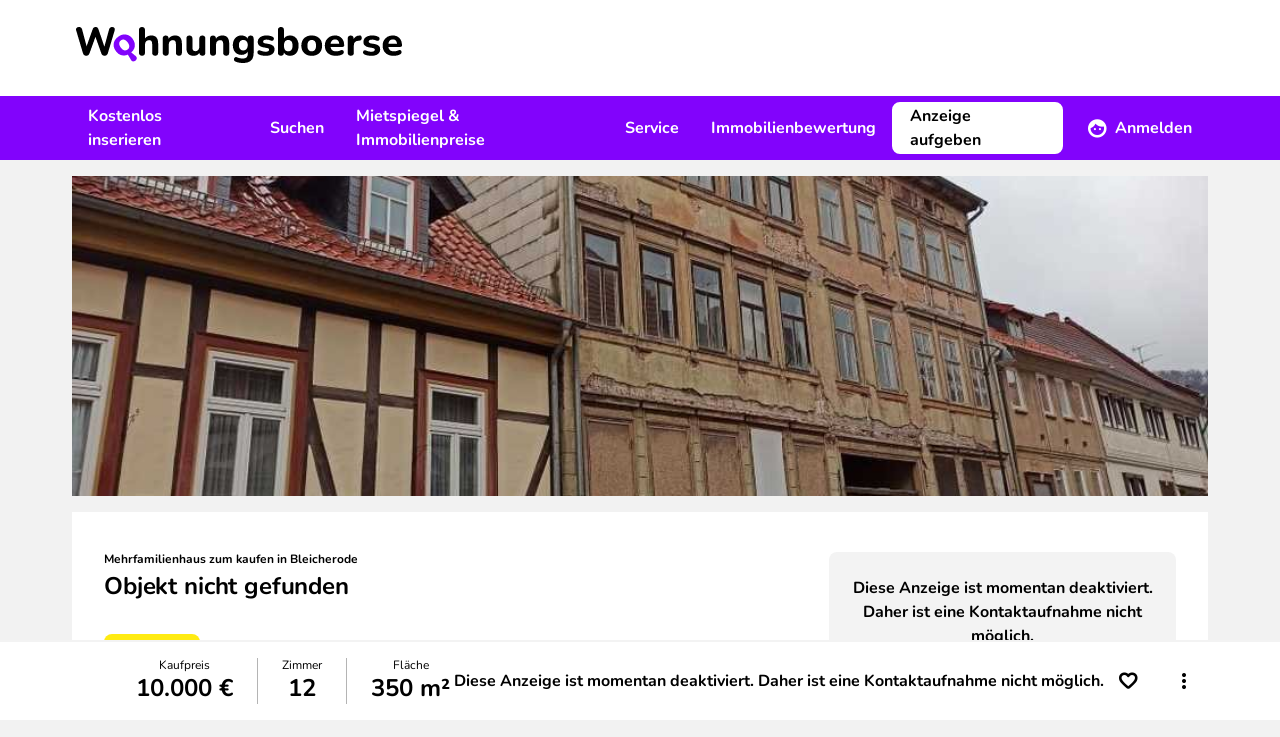

--- FILE ---
content_type: text/html; charset=UTF-8
request_url: https://www.wohnungsboerse.net/immodetail-k/32773092
body_size: 14601
content:
<!DOCTYPE html>
<html xmlns="http://www.w3.org/1999/xhtml" lang="de-DE"  class="h-full">
<head>
    <title>sanierungsbedürftiges Mehrfamilienhaus mit Potenzial - wohnungsboerse.net</title>
    <meta name="description" content="- stark sanierungsbedürftiges Mehrfamilienhaus in Fachwerkbauweise&amp;lt;br /&amp;gt;- zentrale Wohnlage in einem verk, Bleicherode - wohnungsboerse.net" />
    <meta name="page-topic" content="" />
    <meta http-equiv="X-UA-Compatible" content="IE=edge,chrome=1">
    <meta name="robots" content="noindex,follow" />
    <meta name="googlebot" content="noodp" />
    <meta name="slurp" content="noydir" />
    <meta name="msnbot" content="noodp" />
    <meta name="csrf-token" content="V9C1kNwyk3eDjfSH6fEAfmnsNPfoCyWxOmA73FRC">
    <meta name="viewport" content="width=device-width, initial-scale=1, maximum-scale=1" />
    <meta http-equiv="Content-Type" content="text/html; charset=UTF-8" />
    

    <link rel="preload" href="/img/2022/logo_header.svg" as="image" />

    <link rel="preload" as="font" href="/fonts/Nunito/Nunito-Bold.ttf" type="font/ttf" crossorigin="anonymous">
    <link rel="preload" as="font" href="/fonts/Nunito/Nunito-BoldItalic.ttf" type="font/ttf" crossorigin="anonymous">
    <link rel="preload" as="font" href="/fonts/Nunito/Nunito-Italic.ttf" type="font/ttf" crossorigin="anonymous">
    <link rel="preload" as="font" href="/fonts/Nunito/Nunito-Regular.ttf" type="font/ttf" crossorigin="anonymous">
    <link rel="preload" as="font" href="/fonts/wohnungsboerse.ttf" type="font/ttf" crossorigin="anonymous">

    <link rel="preconnect" href="https://osa.s24-media.immobilienscout24.de">
    <link rel="preconnect" href="https://tracking.sandbox-immobilienscout24.de">

            <link rel="canonical" href="https://www.wohnungsboerse.net/immodetail-k/32773092" />
                <link rel="stylesheet" href="/css/app.css" />
            <link href="https://www.wohnungsboerse.net/css/selectize.css" rel="stylesheet">
    <link href="https://www.wohnungsboerse.net/css/slick.css" rel="stylesheet">
    
                        <meta property="og:type" content="article" />
                <meta property="og:url" content="https://www.wohnungsboerse.net/immodetail-k/32773092" />
        <meta property="fb:app_id" content="456865364445057" />
        <meta property="og:image" content="/img/2022/meta/default_logo.jpg" />
        <link rel="apple-touch-icon" sizes="180x180" href="/apple-touch-icon.png?v=2">
<link rel="icon" type="image/png" sizes="32x32" href="/favicon-32x32.png?v=2">
<link rel="icon" type="image/png" sizes="16x16" href="/favicon-16x16.png?v=2">
<link rel="manifest" href="/app.webmanifest?v=2">
<link rel="mask-icon" href="/safari-pinned-tab.svg?v=2" color="#5bbad5">
<link rel="shortcut icon" href="/favicon.ico?v=2">
<meta name="msapplication-TileColor" content="#603cba">
<meta name="theme-color" content="#ffffff">

    <script type="application/ld+json">
{
  "@context": "http://schema.org",
  "@type": "Organization",
  "address": {
    "@type": "PostalAddress",
    "addressLocality": "Berlin, Germany",
    "postalCode": "DE-10557",
    "streetAddress": "Invalidenstraße 65"
  },
  "email": "info(at)wohnungsboerse.net",
  "faxNumber": "+49 (0)30 / 243 01 1612",
  "name": "PWIB Wohnungs-Infobörse GmbH",
  "telephone": "+49 (0)30 / 243 01 1989",
  "logo": "/img/2014/logo_small.jpg",
  "url": "https://www.wohnungsboerse.net"
}
</script>

</head>

<body class="estates-view bg-body h-full">
    <div id="tooltips"></div>
    <div class="fixed inset-0 z-[1120] hidden w-full h-full overflow-y-auto bg-opacity-50 bg-fg-muted modal-overlay md:px-4 " id="adblock-modal">
    <div class="relative md:py-4 mx-auto w-100">
        <div class="rounded-lg bg-bg shadow-40">
        <div class="mt-3 text-center">
        <div class="w-12 h-12 mx-auto rounded-full before:text-warning before:icon-error before:text-3xl">
            
        </div>
        <h3 class="font-bold tracking-tight text-h4 lg:text-h3">Achtung!</h3>        <div class="py-3 mt-2 px-7">
            <p class="">
                Sie haben einen AdBlocker aktiviert. Um unsere Webseite vollständig nutzen zu können, deaktivieren Sie bitte Ihren Adblocker für diese Seite.
            </p>
        </div>
        <div class="items-center px-4 py-3">
            <button class="btn rounded-lg inline-flex items-center justify-center cursor-pointer text-white bg-primary lg:hover:bg-primary-muted active:bg-primary-emphasis disabled:!bg-fg-disabled disabled:!text-fg-on-disabled ok-btn" onclick="abConfirm();">OK</button>        </div>
    </div>
        </div>
    </div>
</div>

    <div id="fb-root"></div>
    <div class="flex-col h-full lg:flex">
                    <header class="items-center hidden h-24 bg-bg lg:flex shrink-0">
    <div class="container hidden lg:block">
        <a href="/" class="inline-block mx-1 my-3"><img src="/img/2022/logo_header.svg" alt="wohnungsboerse.net" width="326" height="36" class="img-fluid" /></a>
    </div>
</header>

<nav class="relative z-10 hidden bg-secondary print:hidden lg:flex shrink-0" id="main-nav">
    <div class="container flex justify-between ">
        <ul class="flex items-center">
            <li>
                <a href="javascript:void(0);" data-toggle="menu-1" class="flex items-center h-16 px-4 font-bold text-fg-on-dark hover:underline hover:underline-offset-8 hover:decoration-2 hover:decoration-fg-on-dark">Kostenlos inserieren</a>
                <div class="submenu left-0 hidden w-full p-5 bg-bg lg:absolute shadow-sm" id="menu-1">
                    <div class="container grid grid-cols-3 space-x-4">
                        <div>
    <span class="mx-4 font-bold text-fg">Vermieten</span>    <ul>
                    <li class="px-4 rounded-lg hover:bg-bg-canvas"><a href="https://www.wohnungsboerse.net/vermietung/wohnung-vermieten" class="block leading-14 border-b-1 border-b-fg-light ">Wohnung vermieten</a></li>
                    <li class="px-4 rounded-lg hover:bg-bg-canvas"><a href="https://www.wohnungsboerse.net/vermietung/haus-vermieten" class="block leading-14 border-b-1 border-b-fg-light ">Haus vermieten</a></li>
                    <li class="px-4 rounded-lg hover:bg-bg-canvas"><a href="https://www.wohnungsboerse.net/vermietung/nachmieter-gesucht" class="block leading-14 border-b-1 border-b-fg-light ">Nachmieter:in suchen</a></li>
                    <li class="px-4 rounded-lg hover:bg-bg-canvas"><a href="https://www.wohnungsboerse.net/mietgesuche" class="block leading-14 border-b-1 border-b-fg-light ">Mietgesuche ansehen</a></li>
            </ul>
</div>                        <div>
    <span class="mx-4 font-bold text-fg">Verkaufen</span>    <ul>
                    <li class="px-4 rounded-lg hover:bg-bg-canvas"><a href="https://www.wohnungsboerse.net/verkaufen/immobilien-haus" class="block leading-14 border-b-1 border-b-fg-light ">Immobilie online inserieren</a></li>
                    <li class="px-4 rounded-lg hover:bg-bg-canvas"><a href="https://www.wohnungsboerse.net/kaufgesuche" class="block leading-14 border-b-1 border-b-fg-light ">Kaufgesuche ansehen</a></li>
                    <li class="px-4 rounded-lg hover:bg-bg-canvas"><a href="https://www.wohnungsboerse.net/maklersuche" class="block leading-14 border-b-1 border-b-fg-light ">Makler:innen finden</a></li>
            </ul>
</div>                    </div>
                </div>
            </li>
            <li>
                <a href="javascript:void(0);" data-toggle="menu-2" class="flex items-center h-16 px-4 font-bold text-fg-on-dark hover:underline hover:underline-offset-8 hover:decoration-2 hover:decoration-fg-on-dark">Suchen</a>
                <div class="submenu left-0 hidden w-full p-5 bg-bg lg:absolute shadow-sm" id="menu-2">
                    <div class="container grid grid-cols-3 space-x-4">
                        <div>
    <span class="mx-4 font-bold text-fg">Mieten</span>    <ul>
                    <li class="px-4 rounded-lg hover:bg-bg-canvas"><a href="https://www.wohnungsboerse.net/wohnung-mieten-provisionsfrei" class="block leading-14 border-b-1 border-b-fg-light ">Wohnung mieten</a></li>
                    <li class="px-4 rounded-lg hover:bg-bg-canvas"><a href="https://www.wohnungsboerse.net/haus-mieten" class="block leading-14 border-b-1 border-b-fg-light ">Haus mieten</a></li>
                    <li class="px-4 rounded-lg hover:bg-bg-canvas"><a href="https://www.wohnungsboerse.net/zimmervermietung-wg-gesucht" class="block leading-14 border-b-1 border-b-fg-light ">WG-Zimmer finden</a></li>
            </ul>
</div>                        <div>
    <span class="mx-4 font-bold text-fg">Kaufen</span>    <ul>
                    <li class="px-4 rounded-lg hover:bg-bg-canvas"><a href="https://www.wohnungsboerse.net/wohnung-kaufen" class="block leading-14 border-b-1 border-b-fg-light ">Wohnung kaufen</a></li>
                    <li class="px-4 rounded-lg hover:bg-bg-canvas"><a href="https://www.wohnungsboerse.net/haus-kaufen" class="block leading-14 border-b-1 border-b-fg-light ">Haus kaufen</a></li>
            </ul>
</div>                        <div>
    <span class="mx-4 font-bold text-fg">Suchen</span>    <ul>
                    <li class="px-4 rounded-lg hover:bg-bg-canvas"><a href="https://www.wohnungsboerse.net/mietgesuche-immobiliengesuche-aufgeben" class="block leading-14 border-b-1 border-b-fg-light ">Suchanzeige kostenlos aufgeben</a></li>
            </ul>
</div>                    </div>
                </div>
            </li>
            <li>
                <a href="javascript:void(0);" data-toggle="menu-3" class="flex items-center h-16 px-4 font-bold text-fg-on-dark hover:underline hover:underline-offset-8 hover:decoration-2 hover:decoration-fg-on-dark">Mietspiegel &amp; Immobilienpreise</a>
                <div class="submenu left-0 hidden w-full p-5 bg-bg lg:absolute shadow-sm" id="menu-3">
                    <div class="container grid grid-cols-3 space-x-4">
                        <div>
    <span class="mx-4 font-bold text-fg">Deutschland</span>    <ul>
                    <li class="px-4 rounded-lg hover:bg-bg-canvas"><a href="https://www.wohnungsboerse.net/mietspiegel-mietpreise" class="block leading-14 border-b-1 border-b-fg-light ">Mietspiegel</a></li>
                    <li class="px-4 rounded-lg hover:bg-bg-canvas"><a href="https://www.wohnungsboerse.net/immobilienpreise" class="block leading-14 border-b-1 border-b-fg-light ">Immobilienpreise</a></li>
                    <li class="px-4 rounded-lg hover:bg-bg-canvas"><a href="https://www.wohnungsboerse.net/immobilienbewertung" class="block leading-14 border-b-1 border-b-fg-light ">Kostenlose Immobilienbewertung</a></li>
            </ul>
</div>                        <div>
    <span class="mx-4 font-bold text-fg">Österreich</span>    <ul>
                    <li class="px-4 rounded-lg hover:bg-bg-canvas"><a href="https://www.wohnungsboerse.net/mietspiegel-mietpreise-oesterreich" class="block leading-14 border-b-1 border-b-fg-light ">Mietpreise in Österreich</a></li>
                    <li class="px-4 rounded-lg hover:bg-bg-canvas"><a href="https://www.wohnungsboerse.net/immobilienpreise-oesterreich" class="block leading-14 border-b-1 border-b-fg-light ">Immobilienpreise in Österreich</a></li>
            </ul>
</div>                    </div>
                </div>
            </li>
            <li>
                <a href="javascript:void(0);" data-toggle="menu-4" class="flex items-center h-16 px-4 font-bold text-fg-on-dark hover:underline hover:underline-offset-8 hover:decoration-2 hover:decoration-fg-on-dark">Service</a>
                <div class="submenu left-0 hidden w-full p-5 bg-bg lg:absolute shadow-sm" id="menu-4">
                    <div class="container grid grid-cols-2 space-x-4">
                        <div>
    <span class="mx-4 font-bold text-fg">Mieten &amp; Vermieten</span>    <ul>
                    <li class="px-4 rounded-lg hover:bg-bg-canvas"><a href="https://www.wohnungsboerse.net/Mietvertraege-Mietvertrag-Kuendigungsfrist-pwib_id-vertraege.html" class="block leading-14 border-b-1 border-b-fg-light ">Mietverträge &amp; Vorlagen</a></li>
                    <li class="px-4 rounded-lg hover:bg-bg-canvas"><a href="https://www.wohnungsboerse.net/wohnungsuebergabeprotokoll" class="block leading-14 border-b-1 border-b-fg-light ">Wohnungsübergabeprotokoll</a></li>
                    <li class="px-4 rounded-lg hover:bg-bg-canvas"><a href="https://www.wohnungsboerse.net/mieterselbstauskunft" class="block leading-14 border-b-1 border-b-fg-light ">Mieterselbstauskunft</a></li>
                    <li class="px-4 rounded-lg hover:bg-bg-canvas"><a href="https://www.wohnungsboerse.net/vermieterbescheinigung" class="block leading-14 border-b-1 border-b-fg-light ">Vermieterbescheinigung</a></li>
                    <li class="px-4 rounded-lg hover:bg-bg-canvas"><a href="https://www.wohnungsboerse.net/mietminderung" class="block leading-14 border-b-1 border-b-fg-light ">Mietminderung</a></li>
            </ul>
</div>                        <div>
    <span class="mx-4 font-bold text-fg">Umziehen</span>    <ul>
                    <li class="px-4 rounded-lg hover:bg-bg-canvas"><a href="https://www.wohnungsboerse.net/umziehen/umzugscheckliste" class="block leading-14 border-b-1 border-b-fg-light ">Umzug Checkliste</a></li>
                    <li class="px-4 rounded-lg hover:bg-bg-canvas"><a href="https://www.wohnungsboerse.net/umziehen/umzugsunternehmen" class="block leading-14 border-b-1 border-b-fg-light ">Günstigste Umzugsfirma in deiner Region finden</a></li>
                    <li class="px-4 rounded-lg hover:bg-bg-canvas"><a href="https://www.wohnungsboerse.net/kuendigung-wohnung-muster" class="block leading-14 border-b-1 border-b-fg-light ">Mietvertrag kündigen</a></li>
                    <li class="px-4 rounded-lg hover:bg-bg-canvas"><a href="https://www.wohnungsboerse.net/kuendigungsfrist-wohnung" class="block leading-14 border-b-1 border-b-fg-light ">Kündigungsfristen bei Wohnungsmietverträgen</a></li>
            </ul>
</div>                    </div>
                </div>
            </li>
            <li>
                <a href="https://www.wohnungsboerse.net/immobilienbewertung" class="flex items-center h-16 px-4 font-bold text-fg-on-dark hover:underline hover:underline-offset-8 hover:decoration-2 hover:decoration-fg-on-dark">Immobilienbewertung</a>
            </li>
        </ul>
        <div>
            <ul class="relative flex items-center">
                <li>
                    <div class="flex items-center">
                                                    <a class="btn rounded-lg inline-flex items-center justify-center cursor-pointer bg-bg border-2 border-bg text-fg lg:hover:bg-transparent lg:hover:border-fg-on-dark lg:hover:text-fg-on-dark active:bg-bg active:text-fg disabled:!bg-bg-subtle disabled:!text-fg-on-disabled disabled:!border-bg-subtle mr-2" href="https://www.wohnungsboerse.net/vermietung/wohnung-vermieten" title="Immobilie inserieren">Anzeige aufgeben</a>                            <a href="javascript:void(0);" data-toggle="menu-member" class="flex items-center h-16 px-4 font-bold text-fg-on-dark before:text-white before:text-xl before:icon-profile before:mr-2 group"><span class="group-hover:underline group-hover:underline-offset-8 group-hover:decoration-2 group-hover:decoration-fg-on-dark">Anmelden</span></a>
                                            </div>
                    <div class="absolute right-0 z-10 hidden p-5 bg-white shadow-80 rounded-b-md w-80 submenu" id="menu-member">
            <form id="loginForm" method="post" action="https://www.wohnungsboerse.net/login" target="_top">
            <input type="hidden" name="_token" value="V9C1kNwyk3eDjfSH6fEAfmnsNPfoCyWxOmA73FRC" autocomplete="off">            <input name="_method" value="POST" type="hidden" />
            <label class="font-bold" for="user_username">
    Benutzername
</label>
            <input   type="text" class="w-full h-12 px-2 rounded-lg border-1 placeholder:text-input-placeholder focus:outline-none focus:border-input-border-focus border-input-border" name="email" id="user_username" value="" />

            <label class="font-bold block mt-4" for="user_passwd">
    Passwort
</label>
            <input   type="password" class="w-full h-12 px-2 rounded-lg border-1 placeholder:text-input-placeholder focus:outline-none focus:border-input-border-focus border-input-border" name="password" id="user_passwd" value="" />


            <a class="btn rounded-lg inline-flex items-center justify-center cursor-pointer text-secondary lg:hover:text-secondary-muted active:text-secondary-emphasis disabled:!text-secondary-disabled px-0" href="https://www.wohnungsboerse.net/forgot-password" rel="nofollow" target="_top">Passwort vergessen?</a>
            <button class="btn rounded-lg inline-flex items-center justify-center cursor-pointer text-white bg-primary lg:hover:bg-primary-muted active:bg-primary-emphasis disabled:!bg-fg-disabled disabled:!text-fg-on-disabled w-full mt-3" type="submit">Anmelden</button>        </form>
        <div class="mt-4 text-center">
                        <hr class="mt-4 mb-4 border-fg-light" />
            <div class="font-bold text-fg-muted">Neu hier?</div>
            <a class="btn rounded-lg inline-flex items-center justify-center cursor-pointer text-secondary lg:hover:text-secondary-muted active:text-secondary-emphasis disabled:!text-secondary-disabled mx-auto" href="https://www.wohnungsboerse.net/register" rel="nofollow" target="_top">Kostenlos registrieren</a>        </div>
    </div>
                </li>
            </ul>
        </div>
    </div>
</nav>


<div class="flex items-center justify-between bg-white lg:hidden h-16 relative z-[1101] shadow-20 print:shadow-none">
    <label class="relative flex items-center justify-center w-16 h-16 cursor-pointer print:hidden menu-toggle rounded-0 collapsed before:text-primary before:icon-menu before:text-3xl" for="mobile-menu"></label>
    <a href="https://www.wohnungsboerse.net" class="flex justify-center px-3 py-1 lg:h-16" rel="nofollow" target="_top" title="wohnungsboerse.net"><img src="/img/2022/logo_header.svg" alt="wohnungsboerse.net" width="326" height="36" class="img-fluid" /></a>

            <a href="https://www.wohnungsboerse.net/login" class="flex items-center justify-center w-16 h-16 no-underline print:hidden lg:hidden before:icon-profile before:text-fg before:text-2xl" rel="nofollow" target="_top" title="Login"></a>
    </div>
<div id="menu-wrapper" class="absolute hidden w-full overflow-hidden transition-opacity opacity-0 lg:hidden">
    <input type="checkbox" id="mobile-menu" name="mobile-menu" class="hidden menu-checkbox" autocomplete="off" />
    <div class="absolute top-0 left-0 w-full h-full overflow-hidden transition-transform -translate-x-full menu bg-bg md:w-100 md:-translate-x-100">
        <div class="flex items-center justify-center w-full h-full">
    <img src="/img/2022/loading.svg" width="40" height="40" loading="lazy" class="animate-spin" />
</div>
    </div>
</div>
                <main class="grow">
            <noscript>
                <section class="md:px-4 lg:container"><div class="p-4 text-center bg-error text-bg">
                        <b>Bitte aktiviere JavaScript!</b><br />
                        Der Funktionsumfang und die Benutzerfreundlichkeit dieser Seite ist im Moment stark eingeschränkt,
                        da JavaScript nicht aktiviert ist.
                    </div></section>
            </noscript>
                                                            <nav class="px-4 lg:container">
                            </nav>

            
            <section class="container sticky top-0 hidden z-1 lg:block">
                <div id="left-sky" class="min-h-[600px] h-full absolute left-0">
              <s24-ad-slot
        ad-unit-path="/4467/wohnungsboerse_net/Content/Left_Banner_1"
        size-map-0x0=""
        size-map-1405x0="120x600"
        size-map-1485x0="120x600,160x600"
        size-map-1560x0="120x600,160x600,200x600"
        size-map-1760x0="120x600,160x600,200x600,300x600"
        class="absolute right-0"
        >
      </s24-ad-slot>
    </div>
<div id="right-sky" class="min-h-[600px] h-full absolute right-0">
              <s24-ad-slot
        ad-unit-path="/4467/wohnungsboerse_net/Content/Right_Banner_1"
        size-map-0x0=""
        size-map-1405x0="120x600"
        size-map-1485x0="120x600,160x600"
        size-map-1560x0="120x600,160x600,200x600"
        size-map-1760x0="120x600,160x600,200x600,300x600"
        class="absolute left-0"
        >
      </s24-ad-slot>
    </div>
            </section>
                <section class="md:px-4 lg:container mt-4"><a href="https://www.immobilienscout24.de/expose/144563457#/is24-ex-gallery?utm_medium=cooperation&amp;utm_source=wohnungsboerse.net&amp;utm_campaign=cj_con_multi&amp;utm_content=residential_picgallery" target="_blank" rel="nofollow"
                    class="block overflow-hidden"><img
                        src="https://www.wohnungsboerse.net/assets/estates/1136x757/e8f31b484b0943a76009344b20442714.jpg?id=43272009?v=1767580072"
                        class="block object-cover object-center w-full h-80" alt=""
                        onerror="this.src='/img/2022/obj_img_placeholder_wide.jpg'" /></a></section>
        <div class="fixed inset-0 hidden w-full h-full overflow-y-auto bg-opacity-50 z-[1120] bg-fg-muted modal-overlay" id="gallery-lightbox">
    <div class="w-full h-full bg-white">
        <button class="absolute z-20 flex items-center justify-center w-12 h-12 rounded-full ok-btn before:icon-close before:text-2xl bg-bg-canvas right-4 top-4 md:right-10 lg:top-10"></button>
    <div class="flex flex-col h-full overflow-hidden lg:container">
        <div class="flex items-center justify-center  lightbox-slider gap-x-4 grow">
                        <div>
                <img src="https://www.wohnungsboerse.net/assets/estates/1136x757/e8f31b484b0943a76009344b20442714.jpg?id=43272009?v=1767580072" class="!w-auto max-h-[calc(100vh-128px)] mx-auto block" alt="" onerror="this.src='/img/2014/objnoimg.jpg'" />
            </div>
                    </div>
        <div class="px-4 py-6 font-bold text-center text-fg-muted shrink-0">
            <span class="lightbox-count">1</span> / 1
        </div>
    </div>
    </div>
</div>
    
    <section class="md:px-4 lg:container"><div itemscope="" itemprop="offers" itemtype="https://schema.org/House https://schema.org/Offer">
                                <div itemscope="" itemprop="priceSpecification" itemtype="https://schema.org/PriceSpecification">
                <meta itemprop="price" content="10000.00" />
                <meta itemprop="priceCurrency" content="EUR" />
            </div>
                                    <div itemscope="" itemprop="geo" itemtype="https://schema.org/GeoCoordinates">
                    <meta itemprop="latitude" content="51.442105" />
                    <meta itemprop="longitude" content="10.5723532" />
                </div>
                        <div itemscope="" itemprop="address" itemtype="https://schema.org/PostalAddress">
                <meta itemprop="addressCountry" content="DE" />
                <meta itemprop="addressLocality" content="Bleicherode" />
            </div>
            <div itemscope="" itemprop="floorSize" itemtype="https://schema.org/QuantitativeValue">
                <meta itemprop="value" content="350" />
                <meta itemprop="unitCode" content="MTK" />
            </div>
            <div itemscope="" itemprop="numberOfRooms" itemtype="https://schema.org/QuantitativeValue">
                <meta itemprop="value" content="12" />
                <meta itemprop="unitCode" content="ROM" />
            </div>

        

            <div class="fixed inset-0 z-[1120] hidden w-full h-full overflow-y-auto bg-opacity-50 bg-fg-muted modal-overlay md:px-4 " id="tellafriendLayer">
    <div class="relative md:py-4 mx-auto w-full lg:container">
        <div class="rounded-lg bg-bg shadow-40">
        <div class="flex items-center justify-between h-16 pl-4">
                    <h3 class="font-bold tracking-tight text-h4 lg:text-h3">Empfehlen</h3>                <button class="flex items-center justify-center w-12 h-12 ok-btn before:icon-close before:text-xl"></button>
    </div>
    <div class="w-full md:grid md:grid-cols-2">
        <div class="items-center justify-center hidden rounded-bl-lg md:flex bg-blue md:min-h-124">
            <img src="/img/2022/emoji/megaphone.svg" width="233" height="233" alt="" />
        </div>
        <div class="px-8 py-6" id="tellafriend_inner">
        </div>
    </div>
        </div>
    </div>
</div>


<div class="fixed inset-0 z-[1120] hidden w-full h-full overflow-y-auto bg-opacity-50 bg-fg-muted modal-overlay md:px-4 " id="shareLayer">
    <div class="relative md:py-4 mx-auto w-full lg:container">
        <div class="rounded-lg bg-bg shadow-40">
        <div class="flex items-center justify-between h-16 pl-4">
                    <h3 class="font-bold tracking-tight text-h4 lg:text-h3">Angebot Teilen</h3>                <button class="flex items-center justify-center w-12 h-12 ok-btn before:icon-close before:text-xl"></button>
    </div>
    <div class="w-full md:grid md:grid-cols-2">
        <div class="items-center justify-center hidden rounded-bl-lg md:flex bg-green md:min-h-124">
            <img src="/img/2022/emoji/social_img.svg" width="247" height="119" alt="" />
        </div>
        <div class="px-8 py-6 gap-y-4">
            <a class="btn rounded-lg inline-flex items-center justify-center cursor-pointer bg-transparent ring-2 ring-fg text-fg lg:hover:bg-fg lg:hover:text-primary-on-primary active:bg-transparent active:text-fg active:ring-fg disabled:!bg-fg-disabled disabled:!text-fg-on-disabled disabled:!ring-fg-disabled before:icon-social_fb before:text-[#3578E9] before:text-2xl" href="https://www.facebook.com/sharer/sharer.php?u=https%3A%2F%2Fwww.wohnungsboerse.net%2Fimmodetail-k%2F32773092" onclick="javascript:window.open(this.href, '', 'menubar=no,toolbar=no,resizable=yes,scrollbars=yes,height=600,width=600');return false;">Facebook</a>            <a class="btn rounded-lg inline-flex items-center justify-center cursor-pointer bg-transparent ring-2 ring-fg text-fg lg:hover:bg-fg lg:hover:text-primary-on-primary active:bg-transparent active:text-fg active:ring-fg disabled:!bg-fg-disabled disabled:!text-fg-on-disabled disabled:!ring-fg-disabled inline-flex before:icon-whatsapp before:text-green before:text-2xl md:hidden" href="whatsapp://send?text=https://www.wohnungsboerse.net/immodetail-k/32773092">Whatsapp</a>            <button class="btn rounded-lg inline-flex items-center justify-center cursor-pointer bg-transparent ring-2 ring-fg text-fg lg:hover:bg-fg lg:hover:text-primary-on-primary active:bg-transparent active:text-fg active:ring-fg disabled:!bg-fg-disabled disabled:!text-fg-on-disabled disabled:!ring-fg-disabled before:icon-mail before:text-2xl ok-btn" data-toggle="tellafriend-modal" onclick="tellafriend('https://www.wohnungsboerse.net/objekt/empfehlen/32773092');">E-Mail</button>            <button class="btn rounded-lg inline-flex items-center justify-center cursor-pointer bg-transparent ring-2 ring-fg text-fg lg:hover:bg-fg lg:hover:text-primary-on-primary active:bg-transparent active:text-fg active:ring-fg disabled:!bg-fg-disabled disabled:!text-fg-on-disabled disabled:!ring-fg-disabled before:icon-link before:text-2xl after:icon-check after:invisible after:text-2xl after:text-green" onclick="navigator.clipboard.writeText(window.location.href); jQuery(this).removeClass('after:invisible')">Link kopieren</button>        </div>
    </div>
        </div>
    </div>
</div>


<div class="fixed inset-0 z-[1120] hidden w-full h-full overflow-y-auto bg-opacity-50 bg-fg-muted modal-overlay md:px-4 " id="announceLayer">
    <div class="relative md:py-4 mx-auto md:w-124">
        <div class="rounded-lg bg-bg shadow-40">
        <div class="flex items-center justify-between h-16 pl-4 ">
                    <h3 class="font-bold tracking-tight text-h4 lg:text-h3">Ich möchte diese Anzeige melden</h3>                <button class="flex items-center justify-center w-12 h-12 ok-btn before:icon-close before:text-xl"></button>
    </div>
    <div id="announce_inner"></div>
        </div>
    </div>
</div>




            <div class="p-4 mt-4 bg-bg md:px-8 md:py-10">
                <div class="grid gap-4 md:grid-cols-12">
                    <div class="md:col-span-8">
                        <h1 class="mb-1 font-bold text-caption">
                                                                                                        Mehrfamilienhaus zum kaufen in Bleicherode
                                                                                            </h1>
                        <h2 class="font-bold tracking-tight text-h4 lg:text-h3 mb-4 md:mb-8">Objekt nicht gefunden</h2>                        <div class="flex items-center mb-4">
                            <div class="flex items-center justify-center w-24 h-24 rounded-lg bg-yellow">
                                <a href="#karte">
                                    <img src="/img/2022/emoji/icon-map.svg" class="w-16 h-auto" width="89" height="74" />
                                </a>
                            </div>
                            <div class="pl-4 md:pl-5 w-52">
                                                                99752
                                Bleicherode
                            </div>
                        </div>

                        <a class="btn rounded-lg inline-flex items-center justify-center cursor-pointer text-secondary lg:hover:text-secondary-muted active:text-secondary-emphasis disabled:!text-secondary-disabled pl-1 my-4 before:icon-location_marker md:my-0" href="#karte">auf der Karte ansehen</a><br />
                                                    <a class="btn rounded-lg inline-flex items-center justify-center cursor-pointer text-secondary lg:hover:text-secondary-muted active:text-secondary-emphasis disabled:!text-secondary-disabled pl-2 before:icon-truck_move" href="https://www.immobilienscout24.de/umzug/umzugsunternehmen/vergleichen.html?utm_medium=cooperation&utm_source=wohnungsboerse.net&utm_campaign=r_con_renter_relocation&utm_content=expose_relocationlink" target="_blank">Umzugskosten berechnen</a><br />
                        
                        <div class="mt-4 sm:flex md:mt-10">
                            <div class="flex p-2 rounded-lg bg-bg-canvas divide-x-1 divide-bg-muted">
                                <dl class="px-4 text-center md:px-6 grow">
                                    <dt>Kaufpreis</dt>
                                    <dd class="font-bold md:text-h3">10.000&nbsp;&euro;</dd>
                                </dl>
                                <dl class="px-4 text-center md:px-6">
                                    <dt>Zimmer</dt>
                                    <dd class="font-bold md:text-h3">12</dd>
                                </dl>
                                <dl class="px-4 text-center md:px-6">
                                    <dt>Fläche</dt>
                                    <dd class="font-bold md:text-h3">
                                                                                    350&nbsp;m²
                                                                            </dd>
                                </dl>
                            </div>
                        </div>
                    </div>

                    <div class="mt-4 md:col-span-4 md:col-start-9 md:mt-0">
                        <div class="px-4 py-6 text-center rounded-lg bg-bg-canvas">
                <b>Diese Anzeige ist momentan deaktiviert. Daher ist eine Kontaktaufnahme nicht möglich.</b>
        <div class="grid grid-cols-2 gap-4 mt-4">
                    <a class="btn rounded-lg inline-flex items-center justify-center cursor-pointer bg-transparent ring-2 ring-fg text-fg lg:hover:bg-fg lg:hover:text-primary-on-primary active:bg-transparent active:text-fg active:ring-fg disabled:!bg-fg-disabled disabled:!text-fg-on-disabled disabled:!ring-fg-disabled before:icon-favorite_stroke" href="https://www.wohnungsboerse.net/login" title="Merken" rel="nofollow"><span>Merken</span></a>                <a class="btn rounded-lg inline-flex items-center justify-center cursor-pointer bg-transparent ring-2 ring-fg text-fg lg:hover:bg-fg lg:hover:text-primary-on-primary active:bg-transparent active:text-fg active:ring-fg disabled:!bg-fg-disabled disabled:!text-fg-on-disabled disabled:!ring-fg-disabled before:icon-share" href="javascript:void(0);" title="Teilen" data-toggle="share-modal">Teilen</a>        <a class="btn rounded-lg inline-flex items-center justify-center cursor-pointer text-secondary lg:hover:text-secondary-muted active:text-secondary-emphasis disabled:!text-secondary-disabled before:icon-printer" href="javascript:void(0);" onclick="window.print();">Drucken</a>        <a class="btn rounded-lg inline-flex items-center justify-center cursor-pointer text-secondary lg:hover:text-secondary-muted active:text-secondary-emphasis disabled:!text-secondary-disabled before:icon-flag_report" href="javascript:void(0);" onclick="announce('https://www.wohnungsboerse.net/objekt/melden/32773092');">Melden</a>    </div>

            <div class="mt-4 text-center">
            <div class="mb-2 text-fg-muted text-caption">powered by</div>
            <div>
                                    <a href="https://www.immobilienscout24.de/expose/144563457?utm_medium=cooperation&amp;utm_source=wohnungsboerse.net&amp;utm_campaign=cj_con_multi&amp;utm_content=residential" target="_blank" class="inline-block"><img
                            src="/img/2019/scout_logo.svg" loading="lazy"
                            alt="Immobilienscout24" width="120" height="25" /></a>
                            </div>
        </div>
    </div>
                    </div>
                </div>

                <div class="flex items-center w-full gap-x-4 mt-9">
                    <span class="inline-block px-2 py-1 rounded-lg bg-bg-canvas shrink-0">169 Aufrufe</span>
                    <div class="border-b-1 border-b-fg-light w-100 grow"></div>
                </div>

                <div class="gap-4 md:grid md:grid-cols-12">
                    <div class="col-span-5 mt-4 md:mt-8">
                        <p class="mb-4 text-base md:text-h4 text-fg-subtle md:mb-8">Objekt-ID: 32773092</p>

                        <table class="w-full [&_td]:py-2 mb-4 md:mb-6">
                                                            <tr>
                                    <td class="w-3/5 text-fg-muted">Objekttyp:</td>
                                    <td>Mehrfamilienhaus</td>
                                </tr>
                                                        <tr>
                                <td class="text-fg-muted">Zimmer:</td>
                                <td>12</td>
                            </tr>
                            <tr>
                                <td class="text-fg-muted">
                                    Größe:
                                </td>
                                <td>
                                                                            350.00 m²
                                                                    </td>
                            </tr>
                                                            <tr>
                                    <td class="text-fg-muted">Grundstücksfläche:</td>
                                    <td>1.276,00 m²</td>
                                </tr>
                                                                                                                    <tr>
                                    <td class="text-fg-muted">
                                                                                    Verfügbar ab:
                                                                            </td>
                                    <td>
                                        keine Angabe
                                        
                                    </td>
                                </tr>
                                                    </table>

                                                                                    <a class="btn rounded-lg inline-flex items-center justify-center cursor-pointer text-secondary lg:hover:text-secondary-muted active:text-secondary-emphasis disabled:!text-secondary-disabled pl-0" href="https://www.immobilienscout24.de/baufinanzierung/finanzierungsangebote/?utm_medium=cooperation&utm_source=wohnungsboerse.net&utm_campaign=s_con_seller_finance_calculator&utm_content=link_finanzierungsanfrage" target="_blank">Kann ich mir dieses Haus leisten?</a>                                                                        </div>
                    <div class="col-span-4 col-start-9 text-right place-self-end">
                        <div class="print:hidden">
                            <s24-ad-slot ad-unit-path="/4467/wohnungsboerse_net/Expose/Content_Right_Banner_1"
                                ad-label-center="true" ad-label-text="Anzeige" ad-label-top="true"
                                size-map-0x0="300x250,320x240,320x100,fluid" size-map-977x0="300x250"></s24-ad-slot>
                        </div>
                    </div>
                </div>
            </div>

            <div class="my-4 text-center print:hidden">
                <s24-ad-slot ad-unit-path="/4467/wohnungsboerse_net/Expose/Content_Banner_1" ad-label-center="true"
                    ad-label-text="Anzeige" ad-label-top="true" size-map-977x0="800x250,728x90,fluid"
                    size-map-1185x0="800x250,728x90,970x250,fluid" class="inline-block"></s24-ad-slot>
            </div>

            <div class="grid-cols-12 p-4 md:grid bg-bg md:py-10 md:px-8">
                <div class="col-span-5">
                    <h2 class="text-base font-bold lg:text-h4 mb-4 md:mb-8">Preise & Kosten</h2>                    <table class="w-full [&_td]:py-2">
                                                    <tr>
                                <td class="w-3/5 font-bold text-fg-muted">Kaufpreis:</td>
                                <td>
                                                                            k.A.<br />
                                                                    </td>
                            </tr>
                                                            <tr>
                                    <td colspan="2">
                                        <a class="btn rounded-lg inline-flex items-center justify-center cursor-pointer text-secondary lg:hover:text-secondary-muted active:text-secondary-emphasis disabled:!text-secondary-disabled pl-0" href="https://www.immobilienscout24.de/baufinanzierung/finanzierungsangebote/?utm_medium=cooperation&utm_source=wohnungsboerse.net&utm_campaign=s_con_seller_finance_calculator&utm_content=link_finanzierungsanfrage" target="_blank">Jetzt kostenlos
                                            Finanzierungsangebot anfragen!</a>                                    </td>
                                </tr>
                                                                                                    </table>
                    <table class="w-full [&_td]:py-2 mt-4">
                                                                            <tr>
                                <td class="w-3/5 text-fg-muted">Provision:</td>
                                <td>
                                                                                                                        Ja
                                                                                                            </td>
                            </tr>
                                                                            <tr>
                                <td class="w-3/5 text-fg-muted">Preis/m²:</td>
                                <td>28,57&nbsp;&euro;</td>
                            </tr>
                                                                            <tr>
                                <td colspan="2">
                                    Mit <a class="btn rounded-lg inline-flex items-center justify-center cursor-pointer text-secondary lg:hover:text-secondary-muted active:text-secondary-emphasis disabled:!text-secondary-disabled px-0" href="https://www.wohnungsboerse.net/immobilienpreise-Bleicherode/9118" target="_blank">Immobilienpreisen
                                        Bleicherode</a> vergleichen
                                </td>
                            </tr>
                                                                                            </table>
                </div>
                <div class="col-span-4 col-start-9">
                    <div class="flex justify-center md:justify-end">
                        <s24-ad-slot ad-unit-path="/4467/wohnungsboerse_net/Expose/Content_Right_Banner_1"
                            ad-label-center="true" ad-label-text="Anzeige" ad-label-top="true"
                            size-map-0x0="300x250,320x240,320x100,fluid" size-map-977x0="300x250" class="inline-block">
                        </s24-ad-slot>
                    </div>
                    <div class="flex justify-center md:justify-end">
                        <div class="flex items-center justify-center h-64 mt-8 bg-green w-75">
                                                            <img src="/img/2022/emoji/house_mirror_de.svg" loading="lazy" width="127" height="86" alt="" />
                                                    </div>
                    </div>
                </div>
            </div>

            <div class="p-4 mt-4 md:grid md:grid-cols-12 bg-bg md:py-10 md:px-8">
                <div class="col-span-6">
                    <h2 class="text-base font-bold lg:text-h4">Immobilie</h2>                                            <div class="grid grid-cols-2 gap-4 mt-4 text-caption md:mt-8">
                                                            <div
                                    class="before:icon-check_circle before:text-green before:text-base before:relative before:top-0.5 before:mr-1">
                                    Keller
                                </div>
                                                    </div>
                                        <table class="w-full [&_td]:py-2 mt-4">
                                                    <tr>
                                <td class="w-1/2 text-fg-muted">Baujahr:</td>
                                <td>1900</td>
                            </tr>
                                                                                                                                                    <tr>
                                <td class="w-1/2 align-top text-fg-muted">Energieausweis:</td>
                                <td>Energieausweis in Vorbereitung</td>
                            </tr>
                                                                    </table>

                    <div class="mt-4 md:mt-8">
                        <h3 class="text-base font-bold lg:text-h4 mb-4">Objektbeschreibung</h3>                        <div class="overflow-hidden">
                            - stark sanierungsbedürftiges Mehrfamilienhaus in Fachwerkbauweise<br />
- zentrale Wohnlage in einem verkehrsberuhigten Bereich<br />
- dreigeschossig<br />
- ebenes Gelände<br />
- ortsüblich erschlossen<br />
- Durchfahrt zum Hof<br />

                        </div>
                                                    <div>
                                <div class="mb-2 text-fg-muted text-caption">powered by</div>
                                <div>
                                                                            <a href="https://www.immobilienscout24.de/expose/144563457?utm_medium=cooperation&amp;utm_source=wohnungsboerse.net&amp;utm_campaign=cj_con_multi&amp;utm_content=residential" target="_blank">
                                            <img src="/img/2019/scout_logo.svg" class="inline-block" loading="lazy" width="120" height="25" alt="Immobilienscout24">
                                        </a>
                                                                    </div>
                            </div>
                                            </div>
                </div>
                <div class="flex flex-col items-end col-span-4 col-start-9">

                                            <div class="w-full p-4 mt-4 mb-4 border-2 rounded-lg md:mt-0 border-fg-light print:hidden md:w-75">
                            <h4 class="text-base font-bold lg:text-h4 mb-4">Vorstellungsmappe</h4>                            <div class="mb-4 text-fg-muted">Jetzt Vorstellungsmappe erstellen</div>
                                                            <a class="btn rounded-lg inline-flex items-center justify-center cursor-pointer bg-transparent ring-2 ring-fg text-fg lg:hover:bg-fg lg:hover:text-primary-on-primary active:bg-transparent active:text-fg active:ring-fg disabled:!bg-fg-disabled disabled:!text-fg-on-disabled disabled:!ring-fg-disabled w-full" href="https://www.immobilienscout24.de/premium-mitgliedschaft-kauf/leistungen/" target="_blank" rel="nofollow">Hier freischalten</a>                                                    </div>
                    

                    <div class="text-right print:hidden">
                        <s24-ad-slot ad-unit-path="/4467/wohnungsboerse_net/Expose/Content_Right_Banner_3"
                            ad-label-center="true" ad-label-text="Anzeige" ad-label-top="true" size-map-977x0="300x250"
                            class="inline-block">
                        </s24-ad-slot>
                    </div>
                </div>

                <div class="col-span-12 mt-4 border-b-1 border-fg-light md:mt-10"></div>

                <div class="col-span-7 mt-4 md:mt-10">
                    <h3 class="text-base font-bold lg:text-h4 mb-4">Lage</h3>                                        99752 Bleicherode
                    <div class="mt-4 rounded-lg bg-map h-80">
                        <a id="karte"></a>
                        <div class="flex items-center justify-center w-full h-full">
    <div id="map" class="hidden h-full w-full"></div>
            <div id="button" class="relative flex flex-col bg-yellow rounded-lg p-6 items-center">
            <img src="/img/2022/emoji/map.svg" onclick="activateMap()" width="145" height="121" alt="Map" loading="lazy" class="w-24 h-auto inline-block cursor-pointer" />
            <button class="btn rounded-lg inline-flex items-center justify-center cursor-pointer bg-bg border-2 border-bg text-fg lg:hover:bg-transparent lg:hover:border-fg-on-dark lg:hover:text-fg-on-dark active:bg-bg active:text-fg disabled:!bg-bg-subtle disabled:!text-fg-on-disabled disabled:!border-bg-subtle mt-5" onclick="activateMap()">Karte aktivieren</button>        </div>
    </div>

    <script>
    function activateMap() {
        jQuery.ajax('/countGmaps');
        // hide button and show map
        document.getElementById("map").classList.toggle("hidden");
        document.getElementById("button").classList.toggle("hidden");

        initialize("map", "www.wohnungsboerse.net", 0)
            .then(() => {
                // promise is fulfilled
                
                                                               })
           .catch((reason) => console.log("Message:" + reason.message));
    }

    (g=>{var h,a,k,p="The Google Maps JavaScript API",c="google",l="importLibrary",q="__ib__",m=document,b=window;b=b[c]||(b[c]={});var d=b.maps||(b.maps={}),r=new Set,e=new URLSearchParams,u=()=>h||(h=new Promise(async(f,n)=>{await (a=m.createElement("script"));e.set("libraries",[...r]+"");for(k in g)e.set(k.replace(/[A-Z]/g,t=>"_"+t[0].toLowerCase()),g[k]);e.set("callback",c+".maps."+q);a.src=`https://maps.${c}apis.com/maps/api/js?`+e;d[q]=f;a.onerror=()=>h=n(Error(p+" could not load."));a.nonce=m.querySelector("script[nonce]")?.nonce||"";m.head.append(a)}));d[l]?console.warn(p+" only loads once. Ignoring:",g):d[l]=(f,...n)=>r.add(f)&&u().then(()=>d[l](f,...n))})({
        key: "AIzaSyC4eIJi1MJLulZlfiCQEdpMAU7UUlRVM5A",
        v: "weekly",
    });
</script>
<script src="https://www.wohnungsboerse.net/js/gmap.min.js" defer></script>

                    </div>

                                            <h4 class="mt-4 mb-2 font-bold">Bleicherode</h4>
                        <span class='text-muted'>Der aktuelle durchschnittliche Quadratmeterpreis beträgt
                            929,06&nbsp;&euro;/m² in
                            Bleicherode.</span>
                        <br /><br />
                        <div class="text-green">
                                                            Mit <a
                                    href="https://www.wohnungsboerse.net/immobilienpreise-Bleicherode/9118"
                                    target="_blank"
                                    class="pl-2 link-green-arrow2 nounderline text-green">Immobilienpreisen
                                    Bleicherode</a> vergleichen
                                                    </div>
                                    </div>
                <div class="flex flex-col items-end col-span-4 col-start-9 mt-4 md:mt-10">
                    <div class="w-full p-4 mb-8 border-2 rounded-lg border-fg-light md:w-75">
                        <h4 class="text-base font-bold lg:text-h4 mb-4">Was kostet dein Umzug?</h4>                        <div class="mb-4 text-fg-muted">Du planst einen Umzug? Finde jetzt die günstigste Umzugsfirma in deiner Region!</div>
                        <a class="btn rounded-lg inline-flex items-center justify-center cursor-pointer bg-transparent ring-2 ring-fg text-fg lg:hover:bg-fg lg:hover:text-primary-on-primary active:bg-transparent active:text-fg active:ring-fg disabled:!bg-fg-disabled disabled:!text-fg-on-disabled disabled:!ring-fg-disabled w-full" href="https://www.immobilienscout24.de/umzug/umzugsunternehmen/vergleichen.html?utm_medium=cooperation&utm_source=wohnungsboerse.net&utm_campaign=r_con_renter_relocation&utm_content=expose_relocationlink" target="_blank">Umzugskosten berechnen</a>                    </div>
                    <div class="w-full p-4 border-2 rounded-lg border-fg-light md:w-75">
                        <h4 class="text-base font-bold lg:text-h4 mb-4">Schütze dich vor Betrug!</h4>                        <div class="mb-4 text-fg-muted">
                            Leiste keinerlei Zahlung im Vorraus!<br />
                            <br />
                            Beachte unsere <a class="underline visited:text-fg text-fg-muted hover:text-secondary-muted" href="https://www.wohnungsboerse.net/schutz-vor-immobilienbetrug" target="_blank">Sicherheitshinweise zum Thema Immobilienbetrug</a> und lies, woran du solche Anzeigen erkennen kannst und wie du dich vor Betrügern schützt.
                        </div>
                        <a class="btn rounded-lg inline-flex items-center justify-center cursor-pointer text-secondary lg:hover:text-secondary-muted active:text-secondary-emphasis disabled:!text-secondary-disabled pl-0" href="javascript:void(0);" rel="nofollow" onclick="announce('https://www.wohnungsboerse.net/objekt/melden/32773092');">Anzeige melden</a>                    </div>
                </div>
            </div>

                            <div class="mt-4 overflow-hidden text-center">
                    <s24-ad-slot ad-unit-path="/4467/wohnungsboerse_net/Expose/Content_Banner_2" ad-label-center="true"
                        ad-label-text="Anzeige" ad-label-top="true" size-map-0x0="300x250,320x240,320x100,fluid"
                        size-map-977x0="800x250,728x90,fluid" size-map-1185x0="800x250,728x90,970x250,fluid"
                        class="inline-block">
                    </s24-ad-slot>
                </div>
            
                                                            <a href="https://www.immobilienscout24.de/Suche/de/thueringen/nordhausen-kreis/bleicherode/haus-kaufen?utm_medium=cooperation&amp;utm_source=wohnungsboerse.net&amp;utm_campaign=cj_con_multi&amp;utm_content=residential_banner_kaufspiegel&amp;price=-10000&amp;numberofrooms=12-&amp;livingspace=350-" target="_blank" rel="nofollow" class="block mt-4">
    <div class="gap-8 pb-4 mx-4 rounded-lg bg-bg md:mx-0 md:px-4 md:py-6 lg:py-10 lg:px-8 md:mt-0 md:flex md:flex-row">
        <div class="basis-2/5">
            <span class="absolute px-3 py-1 m-2 font-bold bg-yellow">*Anzeige</span>
            <img class="rounded-t-lg md:rounded-lg h-[230px] w-full object-cover" src="/img/2019/iw_haus_5.jpg" alt="" />
        </div>
        <div class="px-4 basis-3/5 md:px-0">
            <h3 class="font-bold tracking-tight text-h4 lg:text-h3 mt-4 mb-2 md:mt-0">Ähnliche Häuser bei ImmoScout24</h3>            <div class="mb-2 md:mb-8"><span class="mr-2 before:icon-location_marker text-secondary"></span>Bleicherode</div>
            <div class="grid w-full grid-cols-3 px-2 py-4 mb-4 text-center divide-x rounded-lg divide-bg-muted bg-bg-canvas divide-solid md:mb-8">
                <dl>
                    <dt class="hidden text-caption md:block">
                                                    Kaufpreis
                                            </dt>
                    <dd class="text-base font-bold">
                                                    15.000 €
                                            </dd>
                </dl>
                <dl>
                    <dt class="hidden text-caption md:block">Zimmer</dt>
                    <dd class="text-base font-bold">
                                                    12<span class="inline lg:hidden"> Zi.</span>
                                            </dd>
                </dl>
                <dl>
                    <dt class="hidden text-caption md:block">Fl&auml;che</dt>
                    <dd class="text-base font-bold">
                                                    340<span class="inline lg:hidden"> Zi.</span>
                                           </dd>
                </dl>
            </div>
            <img src="/img/2019/scout_logo.svg" width="120" height="25" />
        </div>
    </div>
</a>
            
            <div class="p-4 mt-4 md:grid md:grid-cols-12 bg-bg md:py-10 md:px-8">
                <div class="col-span-7">
                    <div class="grid-cols-12 md:grid">
                        <div class="col-span-9">
                            <h2 class="text-base font-bold lg:text-h4 mb-4">Anbieter</h2>                                                        <div class="mt-6">
                                                                    <b>Diese Anzeige ist momentan deaktiviert. Daher ist eine Kontaktaufnahme nicht möglich.</b>
                                                            </div>
                        </div>
                    </div>
                </div>
                <div class="flex justify-center col-span-4 col-start-9 text-right md:justify-end">
                                            <s24-ad-slot ad-unit-path="/4467/wohnungsboerse_net/Expose/Content_Right_Banner_4"
                            ad-label-center="true" ad-label-text="Anzeige" ad-label-top="true" size-map-977x0="300x250"
                            class="inline-block"></s24-ad-slot>
                                    </div>
            </div>

            <div class="px-4 mt-10 leading-8 md:px-0">
                <div class="text-base font-bold lg:text-h4 mb-2">Weitere Ergebnisse f&uuml;r:</div>                <a class="underline visited:text-fg text-fg-muted hover:text-secondary-muted" href="https://www.wohnungsboerse.net/Bleicherode/mieten/wohnungen" title="Wohnungen Bleicherode">Wohnungen
                    Bleicherode</a>;
                <a class="underline visited:text-fg text-fg-muted hover:text-secondary-muted" href="https://www.wohnungsboerse.net/Thueringen/Bleicherode/Immobilien" title="Immobilien Bleicherode">Immobilien
                    Bleicherode</a>;
                <a class="underline visited:text-fg text-fg-muted hover:text-secondary-muted" href="https://www.wohnungsboerse.net/haus-mieten-Bleicherode/9118" title="Haus mieten Bleicherode">Haus mieten
                    Bleicherode</a>;
                                    <a class="underline visited:text-fg text-fg-muted hover:text-secondary-muted" href="https://www.wohnungsboerse.net/Bleicherode/wg-zimmer-provisionsfrei" title="WG Zimmer Bleicherode">WG Zimmer
                        Bleicherode</a>;
                                <a class="underline visited:text-fg text-fg-muted hover:text-secondary-muted" href="https://www.wohnungsboerse.net/Thueringen/Bleicherode/Eigentumswohnung" title="Eigentumswohnung Bleicherode">Wohnung
                    Bleicherode kaufen</a>;
                <a class="underline visited:text-fg text-fg-muted hover:text-secondary-muted" href="https://www.wohnungsboerse.net/Thueringen/Bleicherode/haus-kaufen" title="Haus kaufen Bleicherode">Haus kaufen
                    Bleicherode</a>;
                                    <a class="underline visited:text-fg text-fg-muted hover:text-secondary-muted" href="https://www.wohnungsboerse.net/immobilienpreise-Bleicherode/9118" title="Immobilienpreise Bleicherode">Immobilienpreise
                        Bleicherode</a>                                                    <a class="underline visited:text-fg text-fg-muted hover:text-secondary-muted" href="https://www.wohnungsboerse.net/mietspiegel-Bleicherode/9118" title="Mietspiegel Bleicherode">Mietspiegel
                        Bleicherode</a>                                <br />
                <br />
                <div class="text-caption text-fg-muted">wohnungsboerse.net übernimmt keine Gewähr für von Dritten gemachte Angaben</div>
            </div>
        </div></section>
    <div class="my-2 text-center">
        <s24-ad-slot ad-unit-path="/4467/wohnungsboerse_net/Expose/Bottom_Banner" ad-label-center="true"
            ad-label-text="Anzeige" ad-label-top="true" size-map-0x0="300x250,320x240,320x100,fluid"
            size-map-977x0="800x250,728x90,fluid" size-map-1185x0="800x250,728x90,970x250,fluid" class="!inline-block">
        </s24-ad-slot>
    </div>
    <div class="sticky bottom-0 w-full h-16 border-t-2 md:h-20 bg-bg print:hidden border-bg-canvas">
    <div class="items-center justify-between hidden h-full lg:container md:flex">
        <div class="flex items-center ml-16 text-center divide-x-1 divide-bg-muted">
            <dl class="pr-6">
                <dt class="text-caption">Kaufpreis</dt>
                <dd class="font-bold text-h3">10.000&nbsp;&euro;</dd>
            </dl>
            <dl class="px-6">
                <dt class="text-caption">Zimmer</dt>
                <dd class="font-bold text-h3">
                                            12
                                    </dd>
            </dl>
            <dl class="pl-6">
                <dt class="text-caption">
                    Fl&auml;che
                </dt>
                <dd class="font-bold text-h3">
                                            350&nbsp;m²
                                    </dd>
            </dl>
        </div>
        <div class="relative flex items-center">
                            <b>Diese Anzeige ist momentan deaktiviert. Daher ist eine Kontaktaufnahme nicht möglich.</b>
                                        <a href="https://www.wohnungsboerse.net/login" rel="nofollow" title="Merken"
                    class="flex items-center justify-center w-12 h-12 before:icon-favorite_stroke before:text-xl"></a>
                        <div id="popover-content" class="absolute right-0 hidden px-6 py-4 shadow-20 bottom-full bg-bg popover">
                <div class="flex flex-col">
                                        <a href="javascript:void(0);" class="inline-block h-12 before:icon-printer before:mr-2"
                        onclick="window.print();">Drucken</a>
                    <a href="javascript:void(0);" class="inline-block h-12 before:icon-flag_report before:mr-2"
                        onclick="announce('https://www.wohnungsboerse.net/objekt/melden/32773092');">Melden</a>
                </div>
            </div>
            <a href="javascript:void(0);"
                class="flex items-center justify-center w-12 h-12 ml-2 before:icon-menu_more before:text-xl" role="button"
                data-toggle="popover" data-trigger="focus" data-element="#popover-content"></a>

        </div>
    </div>
    <div class="container flex items-center h-full md:hidden">
        <div class="flex items-center justify-between w-full gap-6">
                            <b>Diese Anzeige ist momentan deaktiviert. Daher ist eine Kontaktaufnahme nicht möglich.</b>
                        <div class="flex">
                                    <a href="https://www.wohnungsboerse.net/login" rel="nofollow" title="Merken"
                        class="flex items-center justify-center w-12 h-12 before:icon-favorite_stroke before:text-xl"></a>
                                <a href="javascript:void(0);"
                    class="flex items-center justify-center w-12 h-12 ml-2 before:icon-menu_more before:text-xl"
                    role="button" data-toggle="popover" data-trigger="focus"
                    data-element="#popover-content-mobile"></a>

                <div id="popover-content-mobile"
                    class="absolute right-0 hidden px-6 py-4 shadow-20 bottom-full bg-bg popover">
                    <div class="flex flex-col">
                                                <a href="javascript:void(0);" class="inline-block h-12 before:icon-printer before:mr-2"
                            onclick="window.print();">Drucken</a>
                        <a href="javascript:void(0);" class="inline-block h-12 before:icon-flag_report before:mr-2"
                            onclick="announce('https://www.wohnungsboerse.net/objekt/melden/32773092');">Melden</a>
                    </div>
                </div>
            </div>
        </div>
    </div>
</div>
            <div id="wrapfabtest">
                <div class="adBanner"></div>
            </div>
                    </main>
        <footer class="relative py-6 lg:py-16 bg-secondary print:hidden" itemtype="http://schema.org/WPFooter" itemscope="itemscope">
            <section class="md:px-4 lg:container"><div class="block lg:flex lg:items-center lg:justify-between">
                    <div class="text-center lg:text-left">
                        <a href="/" class="inline-block" title="wohnungsboerse.net"><img
                                src="/img/2022/logo_footer.svg" alt="wohnungsboerse.net" width="212"
                                height="48" loading="lazy" /></a>
                    </div>
                    <div class="flex flex-wrap items-center justify-center space-x-5">
                        <a href="/datenschutz" rel="" class="no-underline text-fg-on-dark visited:text-fg-on-dark hover:text-fg-on-dark hover:underline visited:hover:text-fg-on-dark leading-12">Datenschutz</a>
<a href="/impressum" rel="" class="no-underline text-fg-on-dark visited:text-fg-on-dark hover:text-fg-on-dark hover:underline visited:hover:text-fg-on-dark leading-12">Impressum</a>
<a href="/agb" rel="" class="no-underline text-fg-on-dark visited:text-fg-on-dark hover:text-fg-on-dark hover:underline visited:hover:text-fg-on-dark leading-12">AGB</a>
<a href="/kontakt" rel="" class="no-underline text-fg-on-dark visited:text-fg-on-dark hover:text-fg-on-dark hover:underline visited:hover:text-fg-on-dark leading-12">Kontakt</a><div class="block w-full md:hidden"></div>

<a href="/sitemap.html" rel="" class="no-underline text-fg-on-dark visited:text-fg-on-dark hover:text-fg-on-dark hover:underline visited:hover:text-fg-on-dark leading-12">Sitemap</a>
<a href="javascript:void(0);" onclick="UC_UI.showSecondLayer();" class="no-underline text-fg-on-dark visited:text-fg-on-dark hover:underline hover:text-fg-on-dark visited:hover:text-fg-on-dark leading-12">Privacy Manager</a>
                    </div>
                </div>
                <div class="flex flex-col mt-4 lg:items-center lg:justify-between lg:flex-row">
                    <div class="order-1 text-center lg:order-0">
                        <a href="https://www.facebook.com/wohnungsboerse.net" title="Jetzt Fan auf Facebook werden"
                            rel="nofollow noreferrer" target="_blank"
                            class="inline-block w-12 text-xl text-center no-underline leading-12 text-fg-on-dark before:icon-social_fb before:text-fg-on-dark"></a>
                    </div>
                    <div class="space-x-2 text-center lg:text-right order-0 lg:order-1">
                        <a href="https://play.google.com/store/apps/details?id=net.wohnungsboerse.www.pwa&pcampaignid=pcampaignidMKT-Other-global-all-co-prtnr-py-PartBadge-Mar2515-1" target="_blank" rel="nofollow" class="inline-block"><img src="/img/2022/play_store_badge.svg" loading="lazy" width="162" height="48" alt="Google Play Store" /></a>
                        
                    </div>
                </div></section>
        </footer>
    </div>

    
                
    
    <script src="https://tracking.immobilienscout24.de/immobilienscout/is24-de-satellite/tr.js?cP--svc_module_name=wohnungsboerse&cP--svc_satellite_website=true&cP--countername=wohnungsboerse.immodetail-k.32773092" async></script>


            <script type="text/javascript">
            window.IS24 = window.IS24 || {};
            IS24.webMetrics = {
                page: "wohnungsboerse",
                stage: "pro"
            };
        </script>
        <script type="text/javascript" src="https://www.static-immobilienscout24.de/web-metrics/main.js" async></script>
    
    <script src="https://www.wohnungsboerse.net/js/jquery.min.js" defer></script>
    <script src="https://www.wohnungsboerse.net/js/app.js" defer></script>
    <script src="https://www.wohnungsboerse.net/js/main.js" defer></script>
    
        <script src="https://www.wohnungsboerse.net/js/slick.min.js" defer></script>
    <script src="https://www.wohnungsboerse.net/js/selectize.min.js" defer></script>
    <script src="https://www.wohnungsboerse.net/js/pages/estates.js" defer></script>

            <script src="https://osa.s24-media.immobilienscout24.de/osa-LATEST.js" defer></script>
    
    <script defer>document.addEventListener('DOMContentLoaded', function(){
 jQuery(document).on('click', '#gallery-toggle', function() {
 let idx = jQuery(this).attr('data-index');
 openModal("#gallery-lightbox");
 if(idx !== undefined && jQuery('.lightbox-slider').length > 0) {
 jQuery('.lightbox-slider').slick('slickGoTo', idx, true);
 }
 });
 jQuery("[data-toggle='tellafriend-modal']").on('click', function() {
 openModal("#tellafriendLayer", this);
 });
 jQuery("[data-toggle='share-modal']").on('click', function() {
 openModal("#shareLayer", this);
 });
});</script></body>

</html>


--- FILE ---
content_type: text/css
request_url: https://www.wohnungsboerse.net/css/app.css
body_size: 16987
content:
/*! tailwindcss v3.3.2 | MIT License | https://tailwindcss.com*/*,:after,:before{border:0 solid;box-sizing:border-box}:after,:before{--tw-content:""}html{-webkit-text-size-adjust:100%;font-feature-settings:normal;font-family:Nunito,sans-serif;font-variation-settings:normal;line-height:1.5;-moz-tab-size:4;-o-tab-size:4;tab-size:4}body{line-height:inherit;margin:0}hr{border-top-width:1px;color:inherit;height:0}abbr:where([title]){-webkit-text-decoration:underline dotted;text-decoration:underline dotted}h1,h2,h3,h4,h5,h6{font-size:inherit;font-weight:inherit}a{color:inherit;text-decoration:inherit}b,strong{font-weight:bolder}code,kbd,pre,samp{font-family:ui-monospace,SFMono-Regular,Menlo,Monaco,Consolas,Liberation Mono,Courier New,monospace;font-size:1em}small{font-size:80%}sub,sup{font-size:75%;line-height:0;position:relative;vertical-align:baseline}sub{bottom:-.25em}sup{top:-.5em}table{border-collapse:collapse;border-color:inherit;text-indent:0}button,input,optgroup,select,textarea{color:inherit;font-family:inherit;font-size:100%;font-weight:inherit;line-height:inherit;margin:0;padding:0}button,select{text-transform:none}[type=button],[type=reset],[type=submit],button{-webkit-appearance:button;background-color:transparent;background-image:none}:-moz-focusring{outline:auto}:-moz-ui-invalid{box-shadow:none}progress{vertical-align:baseline}::-webkit-inner-spin-button,::-webkit-outer-spin-button{height:auto}[type=search]{-webkit-appearance:textfield;outline-offset:-2px}::-webkit-search-decoration{-webkit-appearance:none}::-webkit-file-upload-button{-webkit-appearance:button;font:inherit}summary{display:list-item}blockquote,dd,dl,figure,h1,h2,h3,h4,h5,h6,hr,p,pre{margin:0}fieldset{margin:0}fieldset,legend{padding:0}menu,ol,ul{list-style:none;margin:0;padding:0}textarea{resize:vertical}input::-moz-placeholder,textarea::-moz-placeholder{color:#9ca3af;opacity:1}input::placeholder,textarea::placeholder{color:#9ca3af;opacity:1}[role=button],button{cursor:pointer}:disabled{cursor:default}audio,canvas,embed,iframe,img,object,svg,video{display:block;vertical-align:middle}img,video{height:auto;max-width:100%}[hidden]{display:none}input[type=number],input[type=number]::-webkit-inner-spin-button,input[type=number]::-webkit-outer-spin-button{-webkit-appearance:none;-moz-appearance:textfield!important;margin:0}*,:after,:before{--tw-border-spacing-x:0;--tw-border-spacing-y:0;--tw-translate-x:0;--tw-translate-y:0;--tw-rotate:0;--tw-skew-x:0;--tw-skew-y:0;--tw-scale-x:1;--tw-scale-y:1;--tw-pan-x: ;--tw-pan-y: ;--tw-pinch-zoom: ;--tw-scroll-snap-strictness:proximity;--tw-gradient-from-position: ;--tw-gradient-via-position: ;--tw-gradient-to-position: ;--tw-ordinal: ;--tw-slashed-zero: ;--tw-numeric-figure: ;--tw-numeric-spacing: ;--tw-numeric-fraction: ;--tw-ring-inset: ;--tw-ring-offset-width:0px;--tw-ring-offset-color:#fff;--tw-ring-color:rgba(59,130,246,.5);--tw-ring-offset-shadow:0 0 #0000;--tw-ring-shadow:0 0 #0000;--tw-shadow:0 0 #0000;--tw-shadow-colored:0 0 #0000;--tw-blur: ;--tw-brightness: ;--tw-contrast: ;--tw-grayscale: ;--tw-hue-rotate: ;--tw-invert: ;--tw-saturate: ;--tw-sepia: ;--tw-drop-shadow: ;--tw-backdrop-blur: ;--tw-backdrop-brightness: ;--tw-backdrop-contrast: ;--tw-backdrop-grayscale: ;--tw-backdrop-hue-rotate: ;--tw-backdrop-invert: ;--tw-backdrop-opacity: ;--tw-backdrop-saturate: ;--tw-backdrop-sepia: }::backdrop{--tw-border-spacing-x:0;--tw-border-spacing-y:0;--tw-translate-x:0;--tw-translate-y:0;--tw-rotate:0;--tw-skew-x:0;--tw-skew-y:0;--tw-scale-x:1;--tw-scale-y:1;--tw-pan-x: ;--tw-pan-y: ;--tw-pinch-zoom: ;--tw-scroll-snap-strictness:proximity;--tw-gradient-from-position: ;--tw-gradient-via-position: ;--tw-gradient-to-position: ;--tw-ordinal: ;--tw-slashed-zero: ;--tw-numeric-figure: ;--tw-numeric-spacing: ;--tw-numeric-fraction: ;--tw-ring-inset: ;--tw-ring-offset-width:0px;--tw-ring-offset-color:#fff;--tw-ring-color:rgba(59,130,246,.5);--tw-ring-offset-shadow:0 0 #0000;--tw-ring-shadow:0 0 #0000;--tw-shadow:0 0 #0000;--tw-shadow-colored:0 0 #0000;--tw-blur: ;--tw-brightness: ;--tw-contrast: ;--tw-grayscale: ;--tw-hue-rotate: ;--tw-invert: ;--tw-saturate: ;--tw-sepia: ;--tw-drop-shadow: ;--tw-backdrop-blur: ;--tw-backdrop-brightness: ;--tw-backdrop-contrast: ;--tw-backdrop-grayscale: ;--tw-backdrop-hue-rotate: ;--tw-backdrop-invert: ;--tw-backdrop-opacity: ;--tw-backdrop-saturate: ;--tw-backdrop-sepia: }@font-face{font-display:swap;font-family:Nunito;font-style:italic;font-weight:400;src:url(/fonts/Nunito/Nunito-Italic.woff) format("woff");src:url(/fonts/Nunito/Nunito-Italic.ttf) format("truetype")}@font-face{font-display:swap;font-family:Nunito;font-style:normal;font-weight:700;src:url(/fonts/Nunito/Nunito-Bold.woff) format("woff");src:url(/fonts/Nunito/Nunito-Bold.ttf) format("truetype")}@font-face{font-display:swap;font-family:Nunito;font-style:italic;font-weight:700;src:url(/fonts/Nunito/Nunito-BoldItalic.woff) format("woff");src:url(/fonts/Nunito/Nunito-BoldItalic.ttf) format("truetype")}@font-face{font-display:swap;font-family:Nunito;font-style:normal;font-weight:400;src:url(/fonts/Nunito/Nunito-Regular.woff) format("woff");src:url(/fonts/Nunito/Nunito-Regular.ttf) format("truetype")}@font-face{font-display:block;font-family:wohnungsboerse;font-style:normal;font-weight:400;src:url(/fonts/wohnungsboerse.eot?8uc04s);src:url(/fonts/wohnungsboerse.eot?8uc04s#iefix) format("embedded-opentype"),url(/fonts/wohnungsboerse.ttf?8uc04s) format("truetype"),url(/fonts/wohnungsboerse.woff?8uc04s) format("woff"),url(/fonts/wohnungsboerse.svg?8uc04s#wohnungsboerse) format("svg")}.container{margin-left:auto;margin-right:auto;padding-left:1rem;padding-right:1rem;width:100%}@media (min-width:640px){.container{max-width:640px;padding-left:1rem;padding-right:1rem}}@media (min-width:768px){.container{max-width:768px;padding-left:1rem;padding-right:1rem}}@media (min-width:1168px){.container{max-width:1168px;padding-left:1rem;padding-right:1rem}}.form-checkbox,.form-radio{--tw-shadow:0 0 #0000;-webkit-appearance:none;-moz-appearance:none;appearance:none;background-color:#fff;background-origin:border-box;border-color:#6b7280;border-width:1px;color:#2563eb;display:inline-block;flex-shrink:0;height:1rem;padding:0;-webkit-print-color-adjust:exact;print-color-adjust:exact;-webkit-user-select:none;-moz-user-select:none;user-select:none;vertical-align:middle;width:1rem}.form-checkbox{border-radius:0}.form-radio{border-radius:100%}.form-checkbox:focus,.form-radio:focus{--tw-ring-inset:var(--tw-empty,/*!*/ /*!*/);--tw-ring-offset-width:2px;--tw-ring-offset-color:#fff;--tw-ring-color:#2563eb;--tw-ring-offset-shadow:var(--tw-ring-inset) 0 0 0 var(--tw-ring-offset-width) var(--tw-ring-offset-color);--tw-ring-shadow:var(--tw-ring-inset) 0 0 0 calc(2px + var(--tw-ring-offset-width)) var(--tw-ring-color);box-shadow:var(--tw-ring-offset-shadow),var(--tw-ring-shadow),var(--tw-shadow);outline:2px solid transparent;outline-offset:2px}.form-checkbox:checked,.form-radio:checked{background-color:currentColor;background-position:50%;background-repeat:no-repeat;background-size:100% 100%;border-color:transparent}.form-checkbox:checked{background-image:url("data:image/svg+xml;charset=utf-8,%3Csvg viewBox='0 0 16 16' fill='%23fff' xmlns='http://www.w3.org/2000/svg'%3E%3Cpath d='M12.207 4.793a1 1 0 0 1 0 1.414l-5 5a1 1 0 0 1-1.414 0l-2-2a1 1 0 0 1 1.414-1.414L6.5 9.086l4.293-4.293a1 1 0 0 1 1.414 0z'/%3E%3C/svg%3E")}.form-radio:checked{background-image:url("data:image/svg+xml;charset=utf-8,%3Csvg viewBox='0 0 16 16' fill='%23fff' xmlns='http://www.w3.org/2000/svg'%3E%3Ccircle cx='8' cy='8' r='3'/%3E%3C/svg%3E")}.form-checkbox:checked:focus,.form-checkbox:checked:hover,.form-radio:checked:focus,.form-radio:checked:hover{background-color:currentColor;border-color:transparent}.form-checkbox:indeterminate{background-color:currentColor;background-image:url("data:image/svg+xml;charset=utf-8,%3Csvg xmlns='http://www.w3.org/2000/svg' fill='none' viewBox='0 0 16 16'%3E%3Cpath stroke='%23fff' stroke-linecap='round' stroke-linejoin='round' stroke-width='2' d='M4 8h8'/%3E%3C/svg%3E");background-position:50%;background-repeat:no-repeat;background-size:100% 100%;border-color:transparent}.form-checkbox:indeterminate:focus,.form-checkbox:indeterminate:hover{background-color:currentColor;border-color:transparent}[class*="after:icon-"]:after,[class*="before:icon-"]:before{speak:never;-webkit-font-smoothing:antialiased;-moz-osx-font-smoothing:grayscale;font-family:wohnungsboerse!important;font-style:normal;font-variant:normal;font-weight:400;line-height:1;text-transform:none}.btn[class*="before:icon-"]:before{font-size:1.5rem;left:-5px;line-height:2rem;position:relative}.btn[class*="after:icon-"]:after{font-size:1.5rem;line-height:2rem;position:relative;right:-5px}.selectize-control .selectize-input{--tw-border-opacity:1;--tw-shadow:0 0 #0000;--tw-shadow-colored:0 0 #0000;align-items:center;border-color:rgb(180 180 180/var(--tw-border-opacity));border-radius:.5rem;box-shadow:var(--tw-ring-offset-shadow,0 0 #0000),var(--tw-ring-shadow,0 0 #0000),var(--tw-shadow);display:flex!important;font-size:16px;height:3rem;line-height:150%;padding-left:.5rem;padding-right:.5rem}.selectize-control.error .selectize-input{--tw-border-opacity:1;border-color:rgb(204 74 4/var(--tw-border-opacity))}.selectize-control .selectize-input input::-moz-placeholder{--tw-text-opacity:1;color:rgb(130 130 130/var(--tw-text-opacity));font-size:16px;line-height:150%}.selectize-control .selectize-input input::placeholder{--tw-text-opacity:1;color:rgb(130 130 130/var(--tw-text-opacity));font-size:16px;line-height:150%}.selectize-control .selectize-input input{min-width:100%!important}.selectize-control .selectize-input.has-items input{min-width:auto!important}.selectize-control.plugin-clear_button.single .clear{right:calc(2px + 2.5rem)!important}.selectize-control .option.selectize-dropdown-emptyoptionlabel{text-align:left!important}.selectize-control .selectize-input:after{--tw-content:"\e900";border:none!important;content:var(--tw-content)!important;font-family:wohnungsboerse;font-size:24px;height:48px!important;line-height:48px;position:absolute;right:8px;top:0!important;width:auto!important}.selectize-control .selectize-input.disabled{--tw-border-opacity:1!important;--tw-bg-opacity:1!important;--tw-text-opacity:1!important;background-color:rgb(242 242 242/var(--tw-bg-opacity))!important;border-color:rgb(205 205 205/var(--tw-border-opacity))!important;color:rgb(205 205 205/var(--tw-text-opacity))!important;opacity:1!important}.selectize-control .selectize-input input:disabled::-moz-placeholder{--tw-text-opacity:1!important;color:rgb(205 205 205/var(--tw-text-opacity))!important}.selectize-control .selectize-input input:disabled,.selectize-control .selectize-input input:disabled::-moz-placeholder,.selectize-control .selectize-input input:disabled::placeholder{--tw-text-opacity:1!important;color:rgb(205 205 205/var(--tw-text-opacity))!important}.selectize-control .selectize-input.dropdown-active{--tw-border-opacity:1;border-bottom-color:rgb(205 205 205/var(--tw-border-opacity));border-bottom-left-radius:0;border-bottom-right-radius:0;border-top-left-radius:.5rem;border-top-right-radius:.5rem}.selectize-control .selectize-input.dropdown-active:after{--tw-content:"\e927";content:var(--tw-content)}.selectize-control .selectize-input.focus{--tw-border-opacity:1;border-color:rgb(78 78 78/var(--tw-border-opacity))}.selectize-control .selectize-dropdown{--tw-border-opacity:1;--tw-shadow:0 1px 2px 0 rgba(0,0,0,.05);--tw-shadow-colored:0 1px 2px 0 var(--tw-shadow-color);border-color:rgb(78 78 78/var(--tw-border-opacity));border-radius:.5rem;border-top-left-radius:0;border-top-right-radius:0;box-shadow:var(--tw-ring-offset-shadow,0 0 #0000),var(--tw-ring-shadow,0 0 #0000),var(--tw-shadow);overflow:hidden}.selectize-control .selectize-dropdown .selectize-dropdown-content .option{font-size:16px;line-height:150%;line-height:48px;padding:0 .5rem}.selectize-control .selectize-dropdown .selectize-dropdown-content .option.active,.selectize-control .selectize-dropdown .selectize-dropdown-content .option:hover{--tw-bg-opacity:1;background-color:rgb(243 243 243/var(--tw-bg-opacity))}.selectize-control.multi{height:auto!important;min-height:48px}.selectize-control.multi .selectize-input{flex-wrap:wrap;height:auto!important;min-height:48px;padding-bottom:7px!important;padding-right:36px!important;padding-top:7px!important}.selectize-control.multi .selectize-input>div{padding:0 5px!important}.selectize-control.multi .selectize-input>div.active{background:#efefef!important}.selectize-control .remove-single{right:40px!important;top:10px!important}.btn{font-size:16px;font-weight:700;line-height:150%;min-height:3rem;min-width:48px;padding-left:1rem;padding-right:1rem}.btn-lg{font-size:24px;letter-spacing:-.15px;line-height:133%;min-height:4rem;padding-left:1.5rem;padding-right:1.5rem}.visible{visibility:visible}.invisible{visibility:hidden}.collapse{visibility:collapse}.fixed{position:fixed}.\!absolute{position:absolute!important}.absolute{position:absolute}.relative{position:relative}.sticky{position:sticky}.inset-0{inset:0}.-bottom-24{bottom:-6rem}.-top-1{top:-.25rem}.bottom-0{bottom:0}.bottom-4{bottom:1rem}.bottom-9{bottom:2.25rem}.bottom-full{bottom:100%}.left-0{left:0}.left-1\/2{left:50%}.left-10{left:2.5rem}.left-4{left:1rem}.right-0{right:0}.right-2{right:.5rem}.right-4{right:1rem}.top-0{top:0}.top-1\/2{top:50%}.top-2{top:.5rem}.top-24{top:6rem}.top-4{top:1rem}.top-40{top:10rem}.top-6{top:1.5rem}.z-0{z-index:0}.z-1{z-index:1}.z-10{z-index:10}.z-20{z-index:20}.z-30{z-index:30}.z-50{z-index:50}.z-\[1101\]{z-index:1101}.z-\[1120\]{z-index:1120}.z-\[5\]{z-index:5}.order-1{order:1}.order-2{order:2}.order-3{order:3}.order-4{order:4}.order-5{order:5}.order-6{order:6}.order-7{order:7}.order-8{order:8}.order-9{order:9}.col-span-10{grid-column:span 10/span 10}.col-span-12{grid-column:span 12/span 12}.col-span-2{grid-column:span 2/span 2}.col-span-3{grid-column:span 3/span 3}.col-span-4{grid-column:span 4/span 4}.col-span-5{grid-column:span 5/span 5}.col-span-6{grid-column:span 6/span 6}.col-span-7{grid-column:span 7/span 7}.col-span-8{grid-column:span 8/span 8}.col-span-9{grid-column:span 9/span 9}.col-start-9{grid-column-start:9}.m-0{margin:0}.m-2{margin:.5rem}.m-8{margin:2rem}.m-auto{margin:auto}.mx-1{margin-left:.25rem;margin-right:.25rem}.mx-4{margin-left:1rem;margin-right:1rem}.mx-auto{margin-left:auto;margin-right:auto}.my-1{margin-bottom:.25rem;margin-top:.25rem}.my-12{margin-bottom:3rem;margin-top:3rem}.my-2{margin-bottom:.5rem;margin-top:.5rem}.my-3{margin-bottom:.75rem;margin-top:.75rem}.my-4{margin-bottom:1rem;margin-top:1rem}.my-6{margin-bottom:1.5rem;margin-top:1.5rem}.my-9{margin-bottom:2.25rem;margin-top:2.25rem}.-ml-0{margin-left:0}.-ml-0\.5{margin-left:-.125rem}.-mt-1{margin-top:-.25rem}.-mt-px{margin-top:-1px}.mb-1{margin-bottom:.25rem}.mb-10{margin-bottom:2.5rem}.mb-11{margin-bottom:2.75rem}.mb-12{margin-bottom:3rem}.mb-2{margin-bottom:.5rem}.mb-3{margin-bottom:.75rem}.mb-4{margin-bottom:1rem}.mb-5{margin-bottom:1.25rem}.mb-6{margin-bottom:1.5rem}.mb-7{margin-bottom:1.75rem}.mb-8{margin-bottom:2rem}.mb-9{margin-bottom:2.25rem}.ml-0{margin-left:0}.ml-1{margin-left:.25rem}.ml-12{margin-left:3rem}.ml-16{margin-left:4rem}.ml-2{margin-left:.5rem}.ml-3{margin-left:.75rem}.ml-4{margin-left:1rem}.ml-5{margin-left:1.25rem}.ml-6{margin-left:1.5rem}.ml-auto{margin-left:auto}.mr-1{margin-right:.25rem}.mr-10{margin-right:2.5rem}.mr-2{margin-right:.5rem}.mr-4{margin-right:1rem}.mt-0{margin-top:0}.mt-0\.5{margin-top:.125rem}.mt-1{margin-top:.25rem}.mt-10{margin-top:2.5rem}.mt-12{margin-top:3rem}.mt-14{margin-top:3.5rem}.mt-2{margin-top:.5rem}.mt-20{margin-top:5rem}.mt-3{margin-top:.75rem}.mt-4{margin-top:1rem}.mt-5{margin-top:1.25rem}.mt-6{margin-top:1.5rem}.mt-7{margin-top:1.75rem}.mt-8{margin-top:2rem}.mt-9{margin-top:2.25rem}.mt-auto{margin-top:auto}.line-clamp-1{-webkit-line-clamp:1}.line-clamp-1,.line-clamp-2{-webkit-box-orient:vertical;display:-webkit-box;overflow:hidden}.line-clamp-2{-webkit-line-clamp:2}.\!block{display:block!important}.block{display:block}.\!inline-block{display:inline-block!important}.inline-block{display:inline-block}.inline{display:inline}.\!flex{display:flex!important}.flex{display:flex}.\!inline-flex{display:inline-flex!important}.inline-flex{display:inline-flex}.table{display:table}.table-cell{display:table-cell}.grid{display:grid}.inline-grid{display:inline-grid}.contents{display:contents}.\!hidden{display:none!important}.hidden{display:none}.h-0{height:0}.h-1{height:.25rem}.h-10{height:2.5rem}.h-100{height:25rem}.h-12{height:3rem}.h-14{height:3.5rem}.h-16{height:4rem}.h-2{height:.5rem}.h-20{height:5rem}.h-24{height:6rem}.h-32{height:8rem}.h-36{height:9rem}.h-4{height:1rem}.h-40{height:10rem}.h-44{height:11rem}.h-48{height:12rem}.h-5{height:1.25rem}.h-52{height:13rem}.h-6{height:1.5rem}.h-60{height:15rem}.h-64{height:16rem}.h-7{height:1.75rem}.h-8{height:2rem}.h-80{height:20rem}.h-\[230px\]{height:230px}.h-\[250px\]{height:250px}.h-\[calc\(100dvh-148px\)\]{height:calc(100dvh - 148px)}.h-auto{height:auto}.h-full{height:100%}.max-h-\[calc\(100vh-128px\)\]{max-height:calc(100vh - 128px)}.min-h-12{min-height:3rem}.min-h-32{min-height:8rem}.min-h-\[600px\]{min-height:600px}.min-h-screen{min-height:100vh}.\!w-auto{width:auto!important}.w-0{width:0}.w-0\.5{width:.125rem}.w-1{width:.25rem}.w-1\/2{width:50%}.w-10{width:2.5rem}.w-100{width:25rem}.w-12{width:3rem}.w-124{width:31rem}.w-16{width:4rem}.w-20{width:5rem}.w-24{width:6rem}.w-3\/4{width:75%}.w-3\/5{width:60%}.w-32{width:8rem}.w-36{width:9rem}.w-4{width:1rem}.w-40{width:10rem}.w-48{width:12rem}.w-5{width:1.25rem}.w-52{width:13rem}.w-6{width:1.5rem}.w-64{width:16rem}.w-72{width:18rem}.w-75{width:18.75rem}.w-8{width:2rem}.w-80{width:20rem}.w-\[296px\]{width:296px}.w-auto{width:auto}.w-full{width:100%}.min-w-12{min-width:3rem}.min-w-160{min-width:40rem}.min-w-\[48px\]{min-width:48px}.max-w-100{max-width:25rem}.max-w-184{max-width:46rem}.max-w-6xl{max-width:72rem}.max-w-sm{max-width:24rem}.max-w-xl{max-width:36rem}.flex-1{flex:1 1 0%}.flex-shrink-0{flex-shrink:0}.shrink{flex-shrink:1}.shrink-0{flex-shrink:0}.grow{flex-grow:1}.basis-1\/2{flex-basis:50%}.basis-1\/5{flex-basis:20%}.basis-2\/5{flex-basis:40%}.basis-3\/5{flex-basis:60%}.table-auto{table-layout:auto}.table-fixed{table-layout:fixed}.-translate-x-full{--tw-translate-x:-100%}.-translate-x-full,.-translate-y-1\/2{transform:translate(var(--tw-translate-x),var(--tw-translate-y)) rotate(var(--tw-rotate)) skewX(var(--tw-skew-x)) skewY(var(--tw-skew-y)) scaleX(var(--tw-scale-x)) scaleY(var(--tw-scale-y))}.-translate-y-1\/2{--tw-translate-y:-50%}.translate-x-1\/2{--tw-translate-x:50%}.translate-x-1\/2,.translate-x-full{transform:translate(var(--tw-translate-x),var(--tw-translate-y)) rotate(var(--tw-rotate)) skewX(var(--tw-skew-x)) skewY(var(--tw-skew-y)) scaleX(var(--tw-scale-x)) scaleY(var(--tw-scale-y))}.translate-x-full{--tw-translate-x:100%}.-rotate-90{--tw-rotate:-90deg}.-rotate-90,.transform{transform:translate(var(--tw-translate-x),var(--tw-translate-y)) rotate(var(--tw-rotate)) skewX(var(--tw-skew-x)) skewY(var(--tw-skew-y)) scaleX(var(--tw-scale-x)) scaleY(var(--tw-scale-y))}@keyframes ping{75%,to{opacity:0;transform:scale(2)}}.animate-ping{animation:ping 1s cubic-bezier(0,0,.2,1) infinite}@keyframes slideDown{0%{max-height:0;opacity:0}to{max-height:999px;opacity:1}}.animate-slideDown{animation:slideDown .25s ease-in-out forwards}@keyframes spin{to{transform:rotate(1turn)}}.animate-spin{animation:spin 1s linear infinite}.cursor-default{cursor:default}.cursor-pointer{cursor:pointer}.resize-none{resize:none}.resize{resize:both}.list-inside{list-style-position:inside}.list-decimal{list-style-type:decimal}.list-disc{list-style-type:disc}.appearance-none{-webkit-appearance:none;-moz-appearance:none;appearance:none}.grid-cols-1{grid-template-columns:repeat(1,minmax(0,1fr))}.grid-cols-12{grid-template-columns:repeat(12,minmax(0,1fr))}.grid-cols-2{grid-template-columns:repeat(2,minmax(0,1fr))}.grid-cols-3{grid-template-columns:repeat(3,minmax(0,1fr))}.flex-row{flex-direction:row}.flex-col{flex-direction:column}.flex-wrap{flex-wrap:wrap}.items-start{align-items:flex-start}.items-end{align-items:flex-end}.items-center{align-items:center}.items-baseline{align-items:baseline}.\!justify-start{justify-content:flex-start!important}.justify-end{justify-content:flex-end}.justify-center{justify-content:center}.justify-between{justify-content:space-between}.justify-evenly{justify-content:space-evenly}.justify-items-center{justify-items:center}.gap-2{gap:.5rem}.gap-3{gap:.75rem}.gap-4{gap:1rem}.gap-6{gap:1.5rem}.gap-8{gap:2rem}.gap-x-1{-moz-column-gap:.25rem;column-gap:.25rem}.gap-x-10{-moz-column-gap:2.5rem;column-gap:2.5rem}.gap-x-2{-moz-column-gap:.5rem;column-gap:.5rem}.gap-x-4{-moz-column-gap:1rem;column-gap:1rem}.gap-x-6{-moz-column-gap:1.5rem;column-gap:1.5rem}.gap-x-8{-moz-column-gap:2rem;column-gap:2rem}.gap-y-2{row-gap:.5rem}.gap-y-4{row-gap:1rem}.space-x-2>:not([hidden])~:not([hidden]){--tw-space-x-reverse:0;margin-left:calc(.5rem*(1 - var(--tw-space-x-reverse)));margin-right:calc(.5rem*var(--tw-space-x-reverse))}.space-x-4>:not([hidden])~:not([hidden]){--tw-space-x-reverse:0;margin-left:calc(1rem*(1 - var(--tw-space-x-reverse)));margin-right:calc(1rem*var(--tw-space-x-reverse))}.space-x-5>:not([hidden])~:not([hidden]){--tw-space-x-reverse:0;margin-left:calc(1.25rem*(1 - var(--tw-space-x-reverse)));margin-right:calc(1.25rem*var(--tw-space-x-reverse))}.space-y-1>:not([hidden])~:not([hidden]){--tw-space-y-reverse:0;margin-bottom:calc(.25rem*var(--tw-space-y-reverse));margin-top:calc(.25rem*(1 - var(--tw-space-y-reverse)))}.space-y-2>:not([hidden])~:not([hidden]){--tw-space-y-reverse:0;margin-bottom:calc(.5rem*var(--tw-space-y-reverse));margin-top:calc(.5rem*(1 - var(--tw-space-y-reverse)))}.space-y-4>:not([hidden])~:not([hidden]){--tw-space-y-reverse:0;margin-bottom:calc(1rem*var(--tw-space-y-reverse));margin-top:calc(1rem*(1 - var(--tw-space-y-reverse)))}.space-y-6>:not([hidden])~:not([hidden]){--tw-space-y-reverse:0;margin-bottom:calc(1.5rem*var(--tw-space-y-reverse));margin-top:calc(1.5rem*(1 - var(--tw-space-y-reverse)))}.space-y-8>:not([hidden])~:not([hidden]){--tw-space-y-reverse:0;margin-bottom:calc(2rem*var(--tw-space-y-reverse));margin-top:calc(2rem*(1 - var(--tw-space-y-reverse)))}.divide-x-1>:not([hidden])~:not([hidden]),.divide-x>:not([hidden])~:not([hidden]){--tw-divide-x-reverse:0;border-left-width:calc(1px*(1 - var(--tw-divide-x-reverse)));border-right-width:calc(1px*var(--tw-divide-x-reverse))}.divide-solid>:not([hidden])~:not([hidden]){border-style:solid}.divide-bg-muted>:not([hidden])~:not([hidden]){--tw-divide-opacity:1;border-color:rgb(180 180 180/var(--tw-divide-opacity))}.place-self-end{place-self:end}.overflow-hidden{overflow:hidden}.overflow-visible{overflow:visible}.overflow-x-auto{overflow-x:auto}.overflow-y-auto{overflow-y:auto}.overflow-x-scroll{overflow-x:scroll}.truncate{overflow:hidden;white-space:nowrap}.overflow-ellipsis,.text-ellipsis,.truncate{text-overflow:ellipsis}.whitespace-normal{white-space:normal}.whitespace-nowrap{white-space:nowrap}.break-all{word-break:break-all}.rounded{border-radius:.25rem}.rounded-full{border-radius:9999px}.rounded-lg{border-radius:.5rem}.rounded-md{border-radius:.375rem}.rounded-sm{border-radius:.125rem}.rounded-b-lg{border-bottom-left-radius:.5rem;border-bottom-right-radius:.5rem}.rounded-b-md{border-bottom-left-radius:.375rem;border-bottom-right-radius:.375rem}.rounded-l-lg{border-bottom-left-radius:.5rem;border-top-left-radius:.5rem}.rounded-r-lg{border-bottom-right-radius:.5rem}.rounded-r-lg,.rounded-t-lg{border-top-right-radius:.5rem}.rounded-t-lg{border-top-left-radius:.5rem}.rounded-bl-lg{border-bottom-left-radius:.5rem}.border{border-width:1px}.border-0{border-width:0}.border-1{border-width:1px}.border-2{border-width:2px}.border-y,.border-y-1{border-top-width:1px}.border-b-1,.border-y,.border-y-1{border-bottom-width:1px}.border-l-1{border-left-width:1px}.border-r,.border-r-1{border-right-width:1px}.border-t{border-top-width:1px}.border-t-0{border-top-width:0}.border-t-1{border-top-width:1px}.border-t-2{border-top-width:2px}.border-solid{border-style:solid}.border-dashed{border-style:dashed}.\!border-error{--tw-border-opacity:1!important;border-color:rgb(204 74 4/var(--tw-border-opacity))!important}.border-bg{--tw-border-opacity:1;border-color:rgb(255 255 255/var(--tw-border-opacity))}.border-bg-canvas{--tw-border-opacity:1;border-color:rgb(243 243 243/var(--tw-border-opacity))}.border-bg-subtle{--tw-border-opacity:1;border-color:rgb(205 205 205/var(--tw-border-opacity))}.border-error{--tw-border-opacity:1;border-color:rgb(204 74 4/var(--tw-border-opacity))}.border-fg-light{--tw-border-opacity:1;border-color:rgb(205 205 205/var(--tw-border-opacity))}.border-fg-subtle{--tw-border-opacity:1;border-color:rgb(130 130 130/var(--tw-border-opacity))}.border-input-border{--tw-border-opacity:1;border-color:rgb(180 180 180/var(--tw-border-opacity))}.border-input-border-disabled{--tw-border-opacity:1;border-color:rgb(205 205 205/var(--tw-border-opacity))}.border-input-border-focus{--tw-border-opacity:1;border-color:rgb(78 78 78/var(--tw-border-opacity))}.border-input-disabled{--tw-border-opacity:1;border-color:rgb(155 155 155/var(--tw-border-opacity))}.border-transparent{border-color:transparent}.border-b-bg-muted{--tw-border-opacity:1;border-bottom-color:rgb(180 180 180/var(--tw-border-opacity))}.border-b-fg-light{--tw-border-opacity:1;border-bottom-color:rgb(205 205 205/var(--tw-border-opacity))}.border-t-fg-light{--tw-border-opacity:1;border-top-color:rgb(205 205 205/var(--tw-border-opacity))}.\!bg-bg{--tw-bg-opacity:1!important;background-color:rgb(255 255 255/var(--tw-bg-opacity))!important}.bg-bg{--tw-bg-opacity:1;background-color:rgb(255 255 255/var(--tw-bg-opacity))}.bg-bg-canvas{--tw-bg-opacity:1;background-color:rgb(243 243 243/var(--tw-bg-opacity))}.bg-blue{--tw-bg-opacity:1;background-color:rgb(40 94 234/var(--tw-bg-opacity))}.bg-blue-subtle{--tw-bg-opacity:1;background-color:rgb(212 223 251/var(--tw-bg-opacity))}.bg-body{--tw-bg-opacity:1;background-color:rgb(242 242 242/var(--tw-bg-opacity))}.bg-error{--tw-bg-opacity:1;background-color:rgb(204 74 4/var(--tw-bg-opacity))}.bg-error-muted{--tw-bg-opacity:1;background-color:rgb(255 125 55/var(--tw-bg-opacity))}.bg-facebook{--tw-bg-opacity:1;background-color:rgb(53 120 233/var(--tw-bg-opacity))}.bg-fg-disabled{--tw-bg-opacity:1;background-color:rgb(155 155 155/var(--tw-bg-opacity))}.bg-fg-muted{--tw-bg-opacity:1;background-color:rgb(78 78 78/var(--tw-bg-opacity))}.bg-fg-subtle\/70{background-color:hsla(0,0%,51%,.7)}.bg-green{--tw-bg-opacity:1;background-color:rgb(7 232 37/var(--tw-bg-opacity))}.bg-info,.bg-info-emphasis{--tw-bg-opacity:1;background-color:rgb(32 75 187/var(--tw-bg-opacity))}.bg-primary{--tw-bg-opacity:1;background-color:rgb(0 0 0/var(--tw-bg-opacity))}.bg-red{--tw-bg-opacity:1;background-color:rgb(255 93 5/var(--tw-bg-opacity))}.bg-secondary{--tw-bg-opacity:1;background-color:rgb(130 3 252/var(--tw-bg-opacity))}.bg-secondary-muted{--tw-bg-opacity:1;background-color:rgb(155 53 253/var(--tw-bg-opacity))}.bg-secondary-subtle{--tw-bg-opacity:1;background-color:rgb(243 230 255/var(--tw-bg-opacity))}.bg-success{--tw-bg-opacity:1;background-color:rgb(6 186 30/var(--tw-bg-opacity))}.bg-success-muted{--tw-bg-opacity:1;background-color:rgb(57 237 81/var(--tw-bg-opacity))}.bg-transparent{background-color:transparent}.bg-white{--tw-bg-opacity:1;background-color:rgb(255 255 255/var(--tw-bg-opacity))}.bg-yellow{--tw-bg-opacity:1;background-color:rgb(255 235 18/var(--tw-bg-opacity))}.bg-yellow-subtle{--tw-bg-opacity:1;background-color:rgb(255 251 208/var(--tw-bg-opacity))}.bg-opacity-50{--tw-bg-opacity:0.5}.bg-advertise-header-buy{background-image:-webkit-image-set(url("/img/segmentation_header_buy.jpg") 1x,url("/img/segmentation_header_buy@2x.jpg") 2x);background-image:image-set(url("/img/segmentation_header_buy.jpg") 1x,url("/img/segmentation_header_buy@2x.jpg") 2x)}.bg-advertise-header-rent{background-image:-webkit-image-set(url("/img/segmentation_header_rent.jpg") 1x,url("/img/segmentation_header_rent@2x.jpg") 2x);background-image:image-set(url("/img/segmentation_header_rent.jpg") 1x,url("/img/segmentation_header_rent@2x.jpg") 2x)}.bg-estate-slider{background-image:url(/img/2022/obj_img_placeholder.jpg)}.bg-map{background-image:url(/img/2022/map_bg.jpg)}.bg-profile-placeholder{background-image:url(/img/2022/profile_placeholder.svg)}.bg-secondary-gradient{background-image:linear-gradient(0deg,#fff,#fff 66%,#8203fc 0,#8203fc);}.bg-cover{background-size:cover}.bg-center{background-position:50%}.bg-left{background-position:0}.bg-right{background-position:100%}.bg-no-repeat{background-repeat:no-repeat}.object-contain{-o-object-fit:contain;object-fit:contain}.object-cover{-o-object-fit:cover;object-fit:cover}.object-center{-o-object-position:center;object-position:center}.p-0{padding:0}.p-0\.5{padding:.125rem}.p-1{padding:.25rem}.p-10{padding:2.5rem}.p-2{padding:.5rem}.p-3{padding:.75rem}.p-4{padding:1rem}.p-5{padding:1.25rem}.p-6{padding:1.5rem}.p-7{padding:1.75rem}.p-8{padding:2rem}.p-9{padding:2.25rem}.\!px-0{padding-left:0!important;padding-right:0!important}.px-0{padding-left:0;padding-right:0}.px-1{padding-left:.25rem;padding-right:.25rem}.px-2{padding-left:.5rem;padding-right:.5rem}.px-3{padding-left:.75rem;padding-right:.75rem}.px-4{padding-left:1rem;padding-right:1rem}.px-6{padding-left:1.5rem;padding-right:1.5rem}.px-7{padding-left:1.75rem;padding-right:1.75rem}.px-8{padding-left:2rem;padding-right:2rem}.py-1{padding-bottom:.25rem;padding-top:.25rem}.py-10{padding-bottom:2.5rem;padding-top:2.5rem}.py-2{padding-bottom:.5rem;padding-top:.5rem}.py-20{padding-bottom:5rem;padding-top:5rem}.py-3{padding-bottom:.75rem;padding-top:.75rem}.py-4{padding-bottom:1rem;padding-top:1rem}.py-5{padding-bottom:1.25rem;padding-top:1.25rem}.py-6{padding-bottom:1.5rem;padding-top:1.5rem}.py-8{padding-bottom:2rem;padding-top:2rem}.pb-0{padding-bottom:0}.pb-1{padding-bottom:.25rem}.pb-10{padding-bottom:2.5rem}.pb-2{padding-bottom:.5rem}.pb-20{padding-bottom:5rem}.pb-3{padding-bottom:.75rem}.pb-4{padding-bottom:1rem}.pb-6{padding-bottom:1.5rem}.pl-0{padding-left:0}.pl-1{padding-left:.25rem}.pl-2{padding-left:.5rem}.pl-4{padding-left:1rem}.pl-6{padding-left:1.5rem}.pl-8{padding-left:2rem}.pr-0{padding-right:0}.pr-1{padding-right:.25rem}.pr-10{padding-right:2.5rem}.pr-12{padding-right:3rem}.pr-2{padding-right:.5rem}.pr-4{padding-right:1rem}.pr-6{padding-right:1.5rem}.pt-1{padding-top:.25rem}.pt-10{padding-top:2.5rem}.pt-12{padding-top:3rem}.pt-16{padding-top:4rem}.pt-2{padding-top:.5rem}.pt-4{padding-top:1rem}.pt-6{padding-top:1.5rem}.pt-8{padding-top:2rem}.text-left{text-align:left}.text-center{text-align:center}.text-right{text-align:right}.align-top{vertical-align:top}.font-sans{font-family:Nunito,sans-serif}.\!text-h4{font-size:18px!important;line-height:155%!important}.text-2xl{font-size:1.5rem;line-height:2rem}.text-3xl{font-size:1.875rem;line-height:2.25rem}.text-4xl{font-size:2.25rem;line-height:2.5rem}.text-5xl{font-size:3rem;line-height:1}.text-base{font-size:16px;line-height:150%}.text-caption{font-size:12px;line-height:133%}.text-h2{font-size:32px;line-height:125%}.text-h3{font-size:24px;line-height:133%}.text-h4{font-size:18px;line-height:155%}.text-lg{font-size:1.125rem;line-height:1.75rem}.text-sm{font-size:.875rem;line-height:1.25rem}.text-xl{font-size:1.25rem;line-height:1.75rem}.\!font-normal{font-weight:400!important}.font-black{font-weight:900}.font-bold{font-weight:700}.font-light{font-weight:300}.font-medium{font-weight:500}.font-normal{font-weight:400}.font-semibold{font-weight:600}.uppercase{text-transform:uppercase}.italic{font-style:italic}.\!leading-5{line-height:1.25rem!important}.leading-12{line-height:48px}.leading-14{line-height:56px}.leading-5{line-height:1.25rem}.leading-7{line-height:1.75rem}.leading-8{line-height:2rem}.leading-normal{line-height:1.5}.tracking-tight{letter-spacing:-.15px}.tracking-tighter{letter-spacing:-.25px}.tracking-tightest{letter-spacing:-.5px}.tracking-wide{letter-spacing:.5px}.\!text-fg{color:rgb(0 0 0/var(--tw-text-opacity))!important}.\!text-fg,.\!text-fg-muted{--tw-text-opacity:1!important}.\!text-fg-muted{color:rgb(78 78 78/var(--tw-text-opacity))!important}.\!text-secondary{--tw-text-opacity:1!important;color:rgb(130 3 252/var(--tw-text-opacity))!important}.text-bg,.text-blue-on-accent{--tw-text-opacity:1;color:rgb(255 255 255/var(--tw-text-opacity))}.text-error{--tw-text-opacity:1;color:rgb(204 74 4/var(--tw-text-opacity))}.text-fg{--tw-text-opacity:1;color:rgb(0 0 0/var(--tw-text-opacity))}.text-fg-disabled{--tw-text-opacity:1;color:rgb(155 155 155/var(--tw-text-opacity))}.text-fg-light{--tw-text-opacity:1;color:rgb(205 205 205/var(--tw-text-opacity))}.text-fg-muted{--tw-text-opacity:1;color:rgb(78 78 78/var(--tw-text-opacity))}.text-fg-on-dark{--tw-text-opacity:1;color:rgb(255 255 255/var(--tw-text-opacity))}.text-fg-subtle{--tw-text-opacity:1;color:rgb(130 130 130/var(--tw-text-opacity))}.text-green{--tw-text-opacity:1;color:rgb(7 232 37/var(--tw-text-opacity))}.text-green-emphasis{--tw-text-opacity:1;color:rgb(6 186 30/var(--tw-text-opacity))}.text-info-on-info{--tw-text-opacity:1;color:rgb(255 255 255/var(--tw-text-opacity))}.text-input-border-disabled{--tw-text-opacity:1;color:rgb(205 205 205/var(--tw-text-opacity))}.text-input-disabled{--tw-text-opacity:1;color:rgb(155 155 155/var(--tw-text-opacity))}.text-red{--tw-text-opacity:1;color:rgb(255 93 5/var(--tw-text-opacity))}.text-red-on-accent{--tw-text-opacity:1;color:rgb(0 0 0/var(--tw-text-opacity))}.text-secondary{--tw-text-opacity:1;color:rgb(130 3 252/var(--tw-text-opacity))}.text-success{--tw-text-opacity:1;color:rgb(6 186 30/var(--tw-text-opacity))}.text-white{--tw-text-opacity:1;color:rgb(255 255 255/var(--tw-text-opacity))}.text-yellow-on-accent{--tw-text-opacity:1;color:rgb(0 0 0/var(--tw-text-opacity))}.underline{text-decoration-line:underline}.no-underline{text-decoration-line:none}.decoration-secondary{text-decoration-color:#8203fc}.decoration-2{text-decoration-thickness:2px}.underline-offset-8{text-underline-offset:8px}.antialiased{-webkit-font-smoothing:antialiased;-moz-osx-font-smoothing:grayscale}.opacity-0{opacity:0}.opacity-40{opacity:.4}.opacity-75{opacity:.75}.opacity-80{opacity:.8}.opacity-90{opacity:.9}.shadow{--tw-shadow:0 1px 3px 0 rgba(0,0,0,.1),0 1px 2px -1px rgba(0,0,0,.1);--tw-shadow-colored:0 1px 3px 0 var(--tw-shadow-color),0 1px 2px -1px var(--tw-shadow-color)}.shadow,.shadow-20{box-shadow:var(--tw-ring-offset-shadow,0 0 #0000),var(--tw-ring-shadow,0 0 #0000),var(--tw-shadow)}.shadow-20{--tw-shadow:0px 2px 3px rgba(48,49,51,.1);--tw-shadow-colored:0px 2px 3px var(--tw-shadow-color)}.shadow-40{--tw-shadow:0px 4px 4px rgba(48,49,51,.1);--tw-shadow-colored:0px 4px 4px var(--tw-shadow-color)}.shadow-40,.shadow-60{box-shadow:var(--tw-ring-offset-shadow,0 0 #0000),var(--tw-ring-shadow,0 0 #0000),var(--tw-shadow)}.shadow-60{--tw-shadow:0px 6px 8px rgba(48,49,51,.1);--tw-shadow-colored:0px 6px 8px var(--tw-shadow-color)}.shadow-80{--tw-shadow:0px 8px 16px rgba(48,49,51,.1);--tw-shadow-colored:0px 8px 16px var(--tw-shadow-color)}.shadow-80,.shadow-sm{box-shadow:var(--tw-ring-offset-shadow,0 0 #0000),var(--tw-ring-shadow,0 0 #0000),var(--tw-shadow)}.shadow-sm{--tw-shadow:0 1px 2px 0 rgba(0,0,0,.05);--tw-shadow-colored:0 1px 2px 0 var(--tw-shadow-color)}.outline{outline-style:solid}.outline-primary{outline-color:#000}.outline-white{outline-color:#fff}.ring-2{--tw-ring-offset-shadow:var(--tw-ring-inset) 0 0 0 var(--tw-ring-offset-width) var(--tw-ring-offset-color);--tw-ring-shadow:var(--tw-ring-inset) 0 0 0 calc(2px + var(--tw-ring-offset-width)) var(--tw-ring-color);box-shadow:var(--tw-ring-offset-shadow),var(--tw-ring-shadow),var(--tw-shadow,0 0 #0000)}.ring-fg{--tw-ring-opacity:1;--tw-ring-color:rgb(0 0 0/var(--tw-ring-opacity))}.ring-fg-on-dark{--tw-ring-opacity:1;--tw-ring-color:rgb(255 255 255/var(--tw-ring-opacity))}.blur{--tw-blur:blur(8px)}.blur,.grayscale{filter:var(--tw-blur) var(--tw-brightness) var(--tw-contrast) var(--tw-grayscale) var(--tw-hue-rotate) var(--tw-invert) var(--tw-saturate) var(--tw-sepia) var(--tw-drop-shadow)}.grayscale{--tw-grayscale:grayscale(100%)}.saturate-75{--tw-saturate:saturate(.75)}.filter,.saturate-75{filter:var(--tw-blur) var(--tw-brightness) var(--tw-contrast) var(--tw-grayscale) var(--tw-hue-rotate) var(--tw-invert) var(--tw-saturate) var(--tw-sepia) var(--tw-drop-shadow)}.transition{transition-duration:.15s;transition-property:color,background-color,border-color,text-decoration-color,fill,stroke,opacity,box-shadow,transform,filter,-webkit-backdrop-filter;transition-property:color,background-color,border-color,text-decoration-color,fill,stroke,opacity,box-shadow,transform,filter,backdrop-filter;transition-property:color,background-color,border-color,text-decoration-color,fill,stroke,opacity,box-shadow,transform,filter,backdrop-filter,-webkit-backdrop-filter;transition-timing-function:cubic-bezier(.4,0,.2,1)}.transition-all{transition-duration:.15s;transition-property:all;transition-timing-function:cubic-bezier(.4,0,.2,1)}.transition-opacity{transition-duration:.15s;transition-property:opacity;transition-timing-function:cubic-bezier(.4,0,.2,1)}.transition-transform{transition-property:transform;transition-timing-function:cubic-bezier(.4,0,.2,1)}.duration-150,.transition-transform{transition-duration:.15s}.ease-in-out{transition-timing-function:cubic-bezier(.4,0,.2,1)}.\[appearance\:textfield\]{-webkit-appearance:textfield;-moz-appearance:textfield;appearance:textfield}.before\:icon-hide:before{--tw-content:"\e93f";color:#8203fc;content:var(--tw-content)}.before\:icon-preview:before{--tw-content:"\e940";color:#8203fc;content:var(--tw-content)}.before\:icon-houses:before{--tw-content:"\e93e";color:#8203fc;content:var(--tw-content)}.before\:icon-social_xing:before{--tw-content:"\e93c";color:#4e4e4e;content:var(--tw-content)}.before\:icon-social_linkedin:before{--tw-content:"\e93d";color:#4e4e4e;content:var(--tw-content)}.before\:icon-add_box:before{--tw-content:"\e937";color:#4e4e4e;content:var(--tw-content)}.before\:icon-settings:before{--tw-content:"\e938";color:#4e4e4e;content:var(--tw-content)}.before\:icon-account_circle:before{--tw-content:"\e939";color:#4e4e4e;content:var(--tw-content)}.before\:icon-person_search:before{--tw-content:"\e93a";color:#4e4e4e;content:var(--tw-content)}.before\:icon-object-ad:before{--tw-content:"\e93b";color:#4e4e4e;content:var(--tw-content)}.before\:icon-document:before{--tw-content:"\e936";color:#4e4e4e;content:var(--tw-content)}.before\:icon-add:before{--tw-content:"\e928";content:var(--tw-content)}.before\:icon-delete:before{--tw-content:"\e92c";color:#8203fc;content:var(--tw-content)}.before\:icon-edit:before{--tw-content:"\e92d";color:#8203fc;content:var(--tw-content)}.before\:icon-info:before{--tw-content:"\e92e";color:#8203fc;content:var(--tw-content)}.before\:icon-list:before{--tw-content:"\e92f";color:#828282;content:var(--tw-content)}.before\:icon-remove:before{--tw-content:"\e930";content:var(--tw-content)}.before\:icon-rotate_left:before{--tw-content:"\e931";color:#8203fc;content:var(--tw-content)}.before\:icon-rotate_right:before{--tw-content:"\e932";color:#8203fc;content:var(--tw-content)}.before\:icon-show:before{--tw-content:"\e933";color:#8203fc;content:var(--tw-content)}.before\:icon-upload:before{--tw-content:"\e934";color:#8203fc;content:var(--tw-content)}.before\:icon-star_empty:before{--tw-content:"\e929";content:var(--tw-content)}.before\:icon-star:before{--tw-content:"\e92a";content:var(--tw-content)}.before\:icon-link:before{--tw-content:"\e92b";content:var(--tw-content)}.before\:icon-arrow_left:before{--tw-content:"\e901";content:var(--tw-content)}.before\:icon-arrow_right:before{--tw-content:"\e902";content:var(--tw-content)}.before\:icon-calendar:before{--tw-content:"\e903";content:var(--tw-content)}.before\:icon-check:before{--tw-content:"\e905";content:var(--tw-content)}.before\:icon-check_circle:before{--tw-content:"\e906";content:var(--tw-content)}.before\:icon-chevron_right:before{--tw-content:"\e908";content:var(--tw-content)}.before\:icon-close:before{--tw-content:"\e909";content:var(--tw-content)}.before\:icon-commercial:before{--tw-content:"\e90a";color:#ff5d05;content:var(--tw-content)}.before\:icon-download:before{--tw-content:"\e90b";content:var(--tw-content)}.before\:icon-error:before{--tw-content:"\e90c";content:var(--tw-content)}.before\:icon-favorite_solid:before{--tw-content:"\e90e";content:var(--tw-content)}.before\:icon-favorite_stroke:before{--tw-content:"\e90f";content:var(--tw-content)}.before\:icon-filter:before{--tw-content:"\e910";content:var(--tw-content)}.before\:icon-flag_report:before{--tw-content:"\e911";content:var(--tw-content)}.before\:icon-location_marker:before{--tw-content:"\e913";content:var(--tw-content)}.before\:icon-login:before{--tw-content:"\e914";content:var(--tw-content)}.before\:icon-logout:before{--tw-content:"\e915";content:var(--tw-content)}.before\:icon-mail:before{--tw-content:"\e916";content:var(--tw-content)}.before\:icon-menu:before{--tw-content:"\e917";content:var(--tw-content)}.before\:icon-menu_more:before{--tw-content:"\e918";content:var(--tw-content)}.before\:icon-phone:before{--tw-content:"\e91a";content:var(--tw-content)}.before\:icon-printer:before{--tw-content:"\e91b";content:var(--tw-content)}.before\:icon-private:before{--tw-content:"\e91c";color:#285eea;content:var(--tw-content)}.before\:icon-profile:before{--tw-content:"\e91d";content:var(--tw-content)}.before\:icon-search:before{--tw-content:"\e91e";content:var(--tw-content)}.before\:icon-search_wobo:before{--tw-content:"\e91f";content:var(--tw-content)}.before\:icon-send:before{--tw-content:"\e920";content:var(--tw-content)}.before\:icon-share:before{--tw-content:"\e921";content:var(--tw-content)}.before\:icon-social_fb:before{--tw-content:"\e922";color:#fff;content:var(--tw-content)}.before\:icon-truck_move:before{--tw-content:"\e925";content:var(--tw-content)}.before\:icon-whatsapp:before{--tw-content:"\e926";color:#07e825;content:var(--tw-content)}.after\:icon-arrow_dropdown:after{--tw-content:"\e900";content:var(--tw-content)}.after\:icon-check:after{--tw-content:"\e905";content:var(--tw-content)}.after\:icon-chevron_left:after{--tw-content:"\e907";content:var(--tw-content)}.after\:icon-chevron_right:after{--tw-content:"\e908";content:var(--tw-content)}.after\:icon-search_wobo:after{--tw-content:"\e91f";content:var(--tw-content)}.after\:icon-send:after{--tw-content:"\e920";content:var(--tw-content)}.group.inactive .group-\[\.inactive\]\:before\:icon-show:before{--tw-content:"\e933";color:#8203fc;content:var(--tw-content)}.aria-checked\:before\:icon-star[aria-checked=true]:before{--tw-content:"\e92a";content:var(--tw-content)}.aria-checked\:before\:icon-favorite_solid[aria-checked=true]:before{--tw-content:"\e90e";content:var(--tw-content)}.aria-expanded\:after\:icon-arrow_dropdown_up[aria-expanded=true]:after{--tw-content:"\e927";content:var(--tw-content)}@media (min-width:1168px){.lg\:container{margin-left:auto;margin-right:auto;padding-left:1rem;padding-right:1rem;width:100%}@media (min-width:640px){.lg\:container{max-width:640px;padding-left:1rem;padding-right:1rem}}@media (min-width:768px){.lg\:container{max-width:768px;padding-left:1rem;padding-right:1rem}}@media (min-width:1168px){.lg\:container{max-width:1168px;padding-left:1rem;padding-right:1rem}}}.placeholder\:text-input-placeholder::-moz-placeholder{--tw-text-opacity:1;color:rgb(130 130 130/var(--tw-text-opacity))}.placeholder\:text-input-placeholder::placeholder{--tw-text-opacity:1;color:rgb(130 130 130/var(--tw-text-opacity))}.before\:absolute:before{content:var(--tw-content);position:absolute}.before\:relative:before{content:var(--tw-content);position:relative}.before\:-left-1:before{content:var(--tw-content);left:-.25rem}.before\:-top-0:before{content:var(--tw-content);top:0}.before\:-top-0\.5:before{content:var(--tw-content);top:-.125rem}.before\:-top-1:before{content:var(--tw-content);top:-.25rem}.before\:top-0:before{content:var(--tw-content);top:0}.before\:top-0\.5:before{content:var(--tw-content);top:.125rem}.before\:-mt-0:before{content:var(--tw-content);margin-top:0}.before\:-mt-0\.5:before{content:var(--tw-content);margin-top:-.125rem}.before\:mr-1:before{content:var(--tw-content);margin-right:.25rem}.before\:mr-2:before{content:var(--tw-content);margin-right:.5rem}.before\:mr-4:before{content:var(--tw-content);margin-right:1rem}.before\:inline-block:before{content:var(--tw-content);display:inline-block}.before\:hidden:before{content:var(--tw-content);display:none}.before\:p-2:before{content:var(--tw-content);padding:.5rem}.before\:pr-2:before{content:var(--tw-content);padding-right:.5rem}.before\:text-2xl:before{content:var(--tw-content);font-size:1.5rem;line-height:2rem}.before\:text-3xl:before{content:var(--tw-content);font-size:1.875rem;line-height:2.25rem}.before\:text-5xl:before{content:var(--tw-content);font-size:3rem;line-height:1}.before\:text-base:before{content:var(--tw-content);font-size:16px;line-height:150%}.before\:text-lg:before{content:var(--tw-content);font-size:1.125rem;line-height:1.75rem}.before\:text-xl:before{content:var(--tw-content);font-size:1.25rem;line-height:1.75rem}.before\:leading-6:before{content:var(--tw-content);line-height:1.5rem}.before\:\!text-secondary:before{--tw-text-opacity:1!important;color:rgb(130 3 252/var(--tw-text-opacity))!important;content:var(--tw-content)}.before\:text-\[\#3578E9\]:before{--tw-text-opacity:1;color:rgb(53 120 233/var(--tw-text-opacity));content:var(--tw-content)}.before\:text-fg:before{--tw-text-opacity:1;color:rgb(0 0 0/var(--tw-text-opacity));content:var(--tw-content)}.before\:text-fg-muted:before{--tw-text-opacity:1;color:rgb(78 78 78/var(--tw-text-opacity));content:var(--tw-content)}.before\:text-fg-on-dark:before{--tw-text-opacity:1;color:rgb(255 255 255/var(--tw-text-opacity));content:var(--tw-content)}.before\:text-fg-subtle:before{--tw-text-opacity:1;color:rgb(130 130 130/var(--tw-text-opacity));content:var(--tw-content)}.before\:text-green:before{--tw-text-opacity:1;color:rgb(7 232 37/var(--tw-text-opacity));content:var(--tw-content)}.before\:text-primary:before{--tw-text-opacity:1;color:rgb(0 0 0/var(--tw-text-opacity));content:var(--tw-content)}.before\:text-secondary:before{--tw-text-opacity:1;color:rgb(130 3 252/var(--tw-text-opacity));content:var(--tw-content)}.before\:text-success:before{--tw-text-opacity:1;color:rgb(6 186 30/var(--tw-text-opacity));content:var(--tw-content)}.before\:text-warning:before{--tw-text-opacity:1;color:rgb(204 188 14/var(--tw-text-opacity));content:var(--tw-content)}.before\:text-white:before{--tw-text-opacity:1;color:rgb(255 255 255/var(--tw-text-opacity));content:var(--tw-content)}.after\:pointer-events-none:after{content:var(--tw-content);pointer-events:none}.after\:invisible:after{content:var(--tw-content);visibility:hidden}.after\:absolute:after{content:var(--tw-content);position:absolute}.after\:right-4:after{content:var(--tw-content);right:1rem}.after\:top-2:after{content:var(--tw-content);top:.5rem}.after\:inline-block:after{content:var(--tw-content);display:inline-block}.after\:text-2xl:after{content:var(--tw-content);font-size:1.5rem;line-height:2rem}.after\:text-3xl:after{content:var(--tw-content);font-size:1.875rem;line-height:2.25rem}.after\:text-xl:after{content:var(--tw-content);font-size:1.25rem;line-height:1.75rem}.after\:text-fg-subtle:after{--tw-text-opacity:1;color:rgb(130 130 130/var(--tw-text-opacity));content:var(--tw-content)}.after\:text-green:after{--tw-text-opacity:1;color:rgb(7 232 37/var(--tw-text-opacity));content:var(--tw-content)}.after\:text-secondary:after{--tw-text-opacity:1;color:rgb(130 3 252/var(--tw-text-opacity));content:var(--tw-content)}.after\:transition-transform:after{content:var(--tw-content);transition-duration:.15s;transition-property:transform;transition-timing-function:cubic-bezier(.4,0,.2,1)}.odd\:bg-bg-canvas:nth-child(odd){--tw-bg-opacity:1;background-color:rgb(243 243 243/var(--tw-bg-opacity))}.odd\:bg-body:nth-child(odd){--tw-bg-opacity:1;background-color:rgb(242 242 242/var(--tw-bg-opacity))}.even\:bg-bg:nth-child(2n),.odd\:bg-white:nth-child(odd){--tw-bg-opacity:1;background-color:rgb(255 255 255/var(--tw-bg-opacity))}.even\:bg-body:nth-child(2n){--tw-bg-opacity:1;background-color:rgb(242 242 242/var(--tw-bg-opacity))}.even\:bg-white:nth-child(2n){--tw-bg-opacity:1;background-color:rgb(255 255 255/var(--tw-bg-opacity))}.visited\:text-fg:visited{color:#000}.visited\:text-fg-muted:visited{color:#4e4e4e}.visited\:text-fg-on-dark:visited{color:#fff}.visited\:text-secondary-emphasis:visited{color:#6802ca}.hover\:border-secondary:hover{--tw-border-opacity:1;border-color:rgb(130 3 252/var(--tw-border-opacity))}.hover\:bg-bg:hover{--tw-bg-opacity:1;background-color:rgb(255 255 255/var(--tw-bg-opacity))}.hover\:bg-bg-canvas:hover{--tw-bg-opacity:1;background-color:rgb(243 243 243/var(--tw-bg-opacity))}.hover\:bg-secondary-subtle:hover{--tw-bg-opacity:1;background-color:rgb(243 230 255/var(--tw-bg-opacity))}.hover\:text-fg:hover{--tw-text-opacity:1;color:rgb(0 0 0/var(--tw-text-opacity))}.hover\:text-fg-on-dark:hover{--tw-text-opacity:1;color:rgb(255 255 255/var(--tw-text-opacity))}.hover\:text-secondary:hover{--tw-text-opacity:1;color:rgb(130 3 252/var(--tw-text-opacity))}.hover\:text-secondary-muted:hover{--tw-text-opacity:1;color:rgb(155 53 253/var(--tw-text-opacity))}.hover\:underline:hover{text-decoration-line:underline}.hover\:decoration-fg-on-dark:hover{text-decoration-color:#fff}.hover\:decoration-2:hover{text-decoration-thickness:2px}.hover\:underline-offset-8:hover{text-underline-offset:8px}.hover\:opacity-100:hover{opacity:1}.hover\:saturate-100:hover{--tw-saturate:saturate(1);filter:var(--tw-blur) var(--tw-brightness) var(--tw-contrast) var(--tw-grayscale) var(--tw-hue-rotate) var(--tw-invert) var(--tw-saturate) var(--tw-sepia) var(--tw-drop-shadow)}.before\:hover\:text-fg-muted:hover:before{--tw-text-opacity:1;color:rgb(78 78 78/var(--tw-text-opacity));content:var(--tw-content)}.hover\:before\:no-underline:hover:before{content:var(--tw-content);text-decoration-line:none}.visited\:hover\:text-fg:hover:visited{color:#000}.visited\:hover\:text-fg-on-dark:hover:visited{color:#fff}.focus\:border-input-border-focus:focus{--tw-border-opacity:1;border-color:rgb(78 78 78/var(--tw-border-opacity))}.focus\:outline-none:focus{outline:2px solid transparent;outline-offset:2px}.focus\:ring:focus{--tw-ring-offset-shadow:var(--tw-ring-inset) 0 0 0 var(--tw-ring-offset-width) var(--tw-ring-offset-color);--tw-ring-shadow:var(--tw-ring-inset) 0 0 0 calc(3px + var(--tw-ring-offset-width)) var(--tw-ring-color)}.focus\:ring-0:focus,.focus\:ring:focus{box-shadow:var(--tw-ring-offset-shadow),var(--tw-ring-shadow),var(--tw-shadow,0 0 #0000)}.focus\:ring-0:focus{--tw-ring-offset-shadow:var(--tw-ring-inset) 0 0 0 var(--tw-ring-offset-width) var(--tw-ring-offset-color);--tw-ring-shadow:var(--tw-ring-inset) 0 0 0 calc(var(--tw-ring-offset-width)) var(--tw-ring-color)}.focus\:\[box-shadow\:none\]:focus{box-shadow:none}.active\:bg-bg:active{--tw-bg-opacity:1;background-color:rgb(255 255 255/var(--tw-bg-opacity))}.active\:bg-blue-emphasis:active{--tw-bg-opacity:1;background-color:rgb(32 75 187/var(--tw-bg-opacity))}.active\:bg-green-emphasis:active{--tw-bg-opacity:1;background-color:rgb(6 186 30/var(--tw-bg-opacity))}.active\:bg-primary-emphasis:active{--tw-bg-opacity:1;background-color:rgb(0 0 0/var(--tw-bg-opacity))}.active\:bg-red-emphasis:active{--tw-bg-opacity:1;background-color:rgb(204 74 4/var(--tw-bg-opacity))}.active\:bg-secondary-emphasis:active{--tw-bg-opacity:1;background-color:rgb(104 2 202/var(--tw-bg-opacity))}.active\:bg-transparent:active{background-color:transparent}.active\:bg-yellow-emphasis:active{--tw-bg-opacity:1;background-color:rgb(204 188 14/var(--tw-bg-opacity))}.active\:text-fg:active{--tw-text-opacity:1;color:rgb(0 0 0/var(--tw-text-opacity))}.active\:text-fg-on-dark:active{--tw-text-opacity:1;color:rgb(255 255 255/var(--tw-text-opacity))}.active\:text-secondary-emphasis:active{--tw-text-opacity:1;color:rgb(104 2 202/var(--tw-text-opacity))}.active\:ring-fg:active{--tw-ring-opacity:1;--tw-ring-color:rgb(0 0 0/var(--tw-ring-opacity))}.active\:ring-fg-on-dark:active{--tw-ring-opacity:1;--tw-ring-color:rgb(255 255 255/var(--tw-ring-opacity))}.disabled\:\!border-bg-subtle:disabled{--tw-border-opacity:1!important;border-color:rgb(205 205 205/var(--tw-border-opacity))!important}.disabled\:\!bg-bg-subtle:disabled{--tw-bg-opacity:1!important;background-color:rgb(205 205 205/var(--tw-bg-opacity))!important}.disabled\:\!bg-blue-disabled:disabled{--tw-bg-opacity:1!important;background-color:rgb(180 180 180/var(--tw-bg-opacity))!important}.disabled\:\!bg-fg-disabled:disabled{--tw-bg-opacity:1!important;background-color:rgb(155 155 155/var(--tw-bg-opacity))!important}.disabled\:\!bg-green-disabled:disabled,.disabled\:\!bg-red-disabled:disabled,.disabled\:\!bg-secondary-disabled:disabled,.disabled\:\!bg-yellow-disabled:disabled{--tw-bg-opacity:1!important;background-color:rgb(180 180 180/var(--tw-bg-opacity))!important}.disabled\:\!text-fg-on-disabled:disabled{--tw-text-opacity:1!important;color:rgb(104 104 104/var(--tw-text-opacity))!important}.disabled\:\!text-secondary-disabled:disabled{--tw-text-opacity:1!important;color:rgb(180 180 180/var(--tw-text-opacity))!important}.disabled\:\!ring-fg-disabled:disabled{--tw-ring-opacity:1!important;--tw-ring-color:rgb(155 155 155/var(--tw-ring-opacity))!important}.group:hover .group-hover\:underline{text-decoration-line:underline}.group:hover .group-hover\:decoration-fg-on-dark{text-decoration-color:#fff}.group:hover .group-hover\:decoration-2{text-decoration-thickness:2px}.group:hover .group-hover\:underline-offset-8{text-underline-offset:8px}.group.inactive .group-\[\.inactive\]\:block{display:block}.group.inactive .group-\[\.inactive\]\:inline{display:inline}.group.filled .group-\[\.filled\]\:flex{display:flex}.group.inactive .group-\[\.inactive\]\:hidden{display:none}.group.active .group-\[\.active\]\:border-secondary{--tw-border-opacity:1;border-color:rgb(130 3 252/var(--tw-border-opacity))}.group.done .group-\[\.done\]\:border-fg-muted{--tw-border-opacity:1;border-color:rgb(78 78 78/var(--tw-border-opacity))}.group.active .group-\[\.active\]\:bg-secondary{--tw-bg-opacity:1;background-color:rgb(130 3 252/var(--tw-bg-opacity))}.group.active .group-\[\.active\]\:text-fg{--tw-text-opacity:1;color:rgb(0 0 0/var(--tw-text-opacity))}.group.active .group-\[\.active\]\:text-fg-on-dark{--tw-text-opacity:1;color:rgb(255 255 255/var(--tw-text-opacity))}.group.done .group-\[\.done\]\:text-fg{--tw-text-opacity:1;color:rgb(0 0 0/var(--tw-text-opacity))}.group.done .group-\[\.done\]\:text-fg-muted{--tw-text-opacity:1;color:rgb(78 78 78/var(--tw-text-opacity))}.peer:checked~.peer-checked\:bg-secondary{--tw-bg-opacity:1;background-color:rgb(130 3 252/var(--tw-bg-opacity))}.peer:disabled~.peer-disabled\:block{display:block}.peer.hidden~.peer-\[\.hidden\]\:inline{display:inline}.aria-expanded\:rounded-b-none[aria-expanded=true]{border-bottom-left-radius:0;border-bottom-right-radius:0}.aria-expanded\:border-b-0[aria-expanded=true]{border-bottom-width:0}.aria-expanded\:after\:rotate-180[aria-expanded=true]:after{--tw-rotate:180deg;content:var(--tw-content);transform:translate(var(--tw-translate-x),var(--tw-translate-y)) rotate(var(--tw-rotate)) skewX(var(--tw-skew-x)) skewY(var(--tw-skew-y)) scaleX(var(--tw-scale-x)) scaleY(var(--tw-scale-y))}.peer[aria-expanded=true]~.peer-aria-expanded\:block{display:block}@media print{.print\:hidden{display:none}.print\:shadow-none{--tw-shadow:0 0 #0000;--tw-shadow-colored:0 0 #0000;box-shadow:var(--tw-ring-offset-shadow,0 0 #0000),var(--tw-ring-shadow,0 0 #0000),var(--tw-shadow)}}@media not all and (min-width:640px){@keyframes slideInRight{0%{opacity:0;transform:translateX(100%)}to{opacity:1;transform:translateX(0)}}.max-sm\:animate-slideInRight-mobile{animation:slideInRight .5s ease-in-out both}@keyframes slideOutRight{0%{transform:translateX(0)}to{transform:translateX(100%)}}.max-sm\:animate-slideOutRight-mobile{animation:slideOutRight .5s ease-in-out both}}@media (min-width:640px){.sm\:static{position:static}.sm\:bottom-0{bottom:0}.sm\:bottom-1\/2{bottom:50%}.sm\:left-1\/2{left:50%}.sm\:top-1\/2{top:50%}.sm\:col-span-10{grid-column:span 10/span 10}.sm\:col-span-12{grid-column:span 12/span 12}.sm\:col-span-2{grid-column:span 2/span 2}.sm\:col-span-4{grid-column:span 4/span 4}.sm\:col-span-6{grid-column:span 6/span 6}.sm\:col-span-8{grid-column:span 8/span 8}.sm\:col-start-2{grid-column-start:2}.sm\:col-start-3{grid-column-start:3}.sm\:mx-0{margin-left:0;margin-right:0}.sm\:my-0{margin-bottom:0;margin-top:0}.sm\:my-10{margin-bottom:2.5rem;margin-top:2.5rem}.sm\:mb-0{margin-bottom:0}.sm\:ml-6{margin-left:1.5rem}.sm\:mt-0{margin-top:0}.sm\:mt-24{margin-top:6rem}.sm\:mt-4{margin-top:1rem}.sm\:mt-7{margin-top:1.75rem}.sm\:block{display:block}.sm\:flex{display:flex}.sm\:inline-flex{display:inline-flex}.sm\:grid{display:grid}.sm\:hidden{display:none}.sm\:h-20{height:5rem}.sm\:h-60{height:15rem}.sm\:h-auto{height:auto}.sm\:w-1\/2{width:50%}.sm\:w-2\/3{width:66.666667%}.sm\:w-75{width:18.75rem}.sm\:w-80{width:20rem}.sm\:w-96{width:24rem}.sm\:w-auto{width:auto}.sm\:max-w-100{max-width:25rem}.sm\:max-w-140{max-width:35rem}.sm\:-translate-x-1\/2{--tw-translate-x:-50%}.sm\:-translate-x-1\/2,.sm\:-translate-y-1\/2{transform:translate(var(--tw-translate-x),var(--tw-translate-y)) rotate(var(--tw-rotate)) skewX(var(--tw-skew-x)) skewY(var(--tw-skew-y)) scaleX(var(--tw-scale-x)) scaleY(var(--tw-scale-y))}.sm\:-translate-y-1\/2{--tw-translate-y:-50%}.sm\:grid-cols-12{grid-template-columns:repeat(12,minmax(0,1fr))}.sm\:grid-cols-2{grid-template-columns:repeat(2,minmax(0,1fr))}.sm\:grid-cols-3{grid-template-columns:repeat(3,minmax(0,1fr))}.sm\:grid-cols-6{grid-template-columns:repeat(6,minmax(0,1fr))}.sm\:flex-row{flex-direction:row}.sm\:items-start{align-items:flex-start}.sm\:items-center{align-items:center}.sm\:justify-start{justify-content:flex-start}.sm\:gap-4{gap:1rem}.sm\:gap-x-10{-moz-column-gap:2.5rem;column-gap:2.5rem}.sm\:gap-x-4{-moz-column-gap:1rem;column-gap:1rem}.sm\:rounded-lg{border-radius:.5rem}.sm\:bg-bg{--tw-bg-opacity:1;background-color:rgb(255 255 255/var(--tw-bg-opacity))}.sm\:bg-secondary-subtle{--tw-bg-opacity:1;background-color:rgb(243 230 255/var(--tw-bg-opacity))}.sm\:bg-transparent{background-color:transparent}.sm\:p-2{padding:.5rem}.sm\:px-0{padding-left:0;padding-right:0}.sm\:px-4{padding-left:1rem;padding-right:1rem}.sm\:px-6{padding-left:1.5rem;padding-right:1.5rem}.sm\:py-10{padding-bottom:2.5rem;padding-top:2.5rem}.sm\:py-6{padding-bottom:1.5rem;padding-top:1.5rem}.sm\:\!pt-0{padding-top:0!important}.sm\:pb-0{padding-bottom:0}.sm\:pb-10{padding-bottom:2.5rem}.sm\:pb-6{padding-bottom:1.5rem}.sm\:pt-0{padding-top:0}.sm\:text-left{text-align:left}.sm\:text-base{font-size:16px;line-height:150%}.sm\:font-bold{font-weight:700}.sm\:before\:text-secondary:before,.sm\:text-secondary{--tw-text-opacity:1;color:rgb(130 3 252/var(--tw-text-opacity))}.sm\:before\:text-secondary:before{content:var(--tw-content)}}@media (min-width:768px){.md\:visible{visibility:visible}.md\:right-10{right:2.5rem}.md\:order-1{order:1}.md\:order-2{order:2}.md\:order-3{order:3}.md\:order-4{order:4}.md\:order-5{order:5}.md\:order-6{order:6}.md\:order-7{order:7}.md\:order-8{order:8}.md\:order-9{order:9}.md\:col-span-3{grid-column:span 3/span 3}.md\:col-span-4{grid-column:span 4/span 4}.md\:col-span-6{grid-column:span 6/span 6}.md\:col-span-8{grid-column:span 8/span 8}.md\:col-start-9{grid-column-start:9}.md\:mx-0{margin-left:0;margin-right:0}.md\:my-0{margin-bottom:0;margin-top:0}.md\:my-6{margin-bottom:1.5rem;margin-top:1.5rem}.md\:mb-0{margin-bottom:0}.md\:mb-4{margin-bottom:1rem}.md\:mb-6{margin-bottom:1.5rem}.md\:mb-8{margin-bottom:2rem}.md\:mb-9{margin-bottom:2.25rem}.md\:mb-\[-100px\]{margin-bottom:-100px}.md\:mb-\[100px\]{margin-bottom:100px}.md\:ml-0{margin-left:0}.md\:ml-10{margin-left:2.5rem}.md\:mr-10{margin-right:2.5rem}.md\:mr-16{margin-right:4rem}.md\:mr-8{margin-right:2rem}.md\:mt-0{margin-top:0}.md\:mt-10{margin-top:2.5rem}.md\:mt-14{margin-top:3.5rem}.md\:mt-8{margin-top:2rem}.md\:block{display:block}.md\:flex{display:flex}.md\:grid{display:grid}.md\:hidden{display:none}.md\:h-20{height:5rem}.md\:h-28{height:7rem}.md\:h-64{height:16rem}.md\:h-\[350px\]{height:350px}.md\:h-\[calc\(100dvh-180px\)\]{height:calc(100dvh - 180px)}.md\:h-auto{height:auto}.md\:min-h-124{min-height:31rem}.md\:min-h-screen{min-height:100vh}.md\:w-1\/2{width:50%}.md\:w-100{width:25rem}.md\:w-124{width:31rem}.md\:w-160{width:40rem}.md\:w-75{width:18.75rem}.md\:w-auto{width:auto}.md\:w-full{width:100%}.md\:translate-x-100{--tw-translate-x:25rem;transform:translate(var(--tw-translate-x),var(--tw-translate-y)) rotate(var(--tw-rotate)) skewX(var(--tw-skew-x)) skewY(var(--tw-skew-y)) scaleX(var(--tw-scale-x)) scaleY(var(--tw-scale-y))}.md\:grid-cols-1{grid-template-columns:repeat(1,minmax(0,1fr))}.md\:grid-cols-12{grid-template-columns:repeat(12,minmax(0,1fr))}.md\:grid-cols-2{grid-template-columns:repeat(2,minmax(0,1fr))}.md\:grid-cols-3{grid-template-columns:repeat(3,minmax(0,1fr))}.md\:grid-cols-4{grid-template-columns:repeat(4,minmax(0,1fr))}.md\:flex-row{flex-direction:row}.md\:flex-col{flex-direction:column}.md\:items-start{align-items:flex-start}.md\:items-center{align-items:center}.md\:justify-end{justify-content:flex-end}.md\:justify-center{justify-content:center}.md\:justify-between{justify-content:space-between}.md\:justify-items-start{justify-items:start}.md\:gap-4{gap:1rem}.md\:gap-x-4{-moz-column-gap:1rem;column-gap:1rem}.md\:space-y-2>:not([hidden])~:not([hidden]){--tw-space-y-reverse:0;margin-bottom:calc(.5rem*var(--tw-space-y-reverse));margin-top:calc(.5rem*(1 - var(--tw-space-y-reverse)))}.md\:rounded-lg{border-radius:.5rem}.md\:rounded-l-lg{border-top-left-radius:.5rem}.md\:rounded-bl-lg,.md\:rounded-l-lg{border-bottom-left-radius:.5rem}.md\:rounded-tr-none{border-top-right-radius:0}.md\:border-t-0{border-top-width:0}.md\:border-t-1{border-top-width:1px}.md\:border-t-fg-light{--tw-border-opacity:1;border-top-color:rgb(205 205 205/var(--tw-border-opacity))}.md\:p-10{padding:2.5rem}.md\:px-0{padding-left:0;padding-right:0}.md\:px-4{padding-left:1rem;padding-right:1rem}.md\:px-6{padding-left:1.5rem;padding-right:1.5rem}.md\:px-8{padding-left:2rem;padding-right:2rem}.md\:py-0{padding-bottom:0;padding-top:0}.md\:py-10{padding-bottom:2.5rem;padding-top:2.5rem}.md\:py-4{padding-bottom:1rem;padding-top:1rem}.md\:py-6{padding-bottom:1.5rem;padding-top:1.5rem}.md\:pb-0{padding-bottom:0}.md\:pl-10{padding-left:2.5rem}.md\:pl-2{padding-left:.5rem}.md\:pl-5{padding-left:1.25rem}.md\:pr-4{padding-right:1rem}.md\:pt-0{padding-top:0}.md\:pt-6{padding-top:1.5rem}.md\:text-left{text-align:left}.md\:text-3xl{font-size:1.875rem;line-height:2.25rem}.md\:text-h3{font-size:24px;line-height:133%}.md\:text-h4{font-size:18px;line-height:155%}.md\:odd\:bg-body:nth-child(odd){--tw-bg-opacity:1;background-color:rgb(242 242 242/var(--tw-bg-opacity))}.md\:even\:bg-white:nth-child(2n){--tw-bg-opacity:1;background-color:rgb(255 255 255/var(--tw-bg-opacity))}}@media (min-width:1168px){.lg\:absolute{position:absolute}.lg\:bottom-8{bottom:2rem}.lg\:top-10{top:2.5rem}.lg\:top-4{top:1rem}.lg\:order-1{order:1}.lg\:col-span-1{grid-column:span 1/span 1}.lg\:col-span-3{grid-column:span 3/span 3}.lg\:col-span-4{grid-column:span 4/span 4}.lg\:col-span-5{grid-column:span 5/span 5}.lg\:col-span-6{grid-column:span 6/span 6}.lg\:col-span-7{grid-column:span 7/span 7}.lg\:col-span-8{grid-column:span 8/span 8}.lg\:col-span-9{grid-column:span 9/span 9}.lg\:col-start-2{grid-column-start:2}.lg\:col-start-4{grid-column-start:4}.lg\:-mx-2{margin-left:-.5rem;margin-right:-.5rem}.lg\:my-3{margin-bottom:.75rem;margin-top:.75rem}.lg\:mb-0{margin-bottom:0}.lg\:mb-2{margin-bottom:.5rem}.lg\:mb-4{margin-bottom:1rem}.lg\:mb-5{margin-bottom:1.25rem}.lg\:mb-6{margin-bottom:1.5rem}.lg\:ml-6{margin-left:1.5rem}.lg\:mr-10{margin-right:2.5rem}.lg\:mr-16{margin-right:4rem}.lg\:mt-0{margin-top:0}.lg\:mt-10{margin-top:2.5rem}.lg\:mt-14{margin-top:3.5rem}.lg\:mt-2{margin-top:.5rem}.lg\:mt-24{margin-top:6rem}.lg\:mt-4{margin-top:1rem}.lg\:mt-7{margin-top:1.75rem}.lg\:mt-8{margin-top:2rem}.lg\:block{display:block}.lg\:inline-block{display:inline-block}.lg\:flex{display:flex}.lg\:grid{display:grid}.lg\:hidden{display:none}.lg\:h-100{height:25rem}.lg\:h-16{height:4rem}.lg\:h-36{height:9rem}.lg\:h-60{height:15rem}.lg\:h-72{height:18rem}.lg\:h-auto{height:auto}.lg\:h-full{height:100%}.lg\:w-1\/2{width:50%}.lg\:w-1\/3{width:33.333333%}.lg\:w-124{width:31rem}.lg\:w-3\/12{width:25%}.lg\:w-3\/5{width:60%}.lg\:w-4\/12{width:33.333333%}.lg\:w-75{width:18.75rem}.lg\:w-80{width:20rem}.lg\:w-auto{width:auto}.lg\:max-w-140{max-width:35rem}.lg\:max-w-184{max-width:46rem}.lg\:grid-cols-12{grid-template-columns:repeat(12,minmax(0,1fr))}.lg\:grid-cols-2{grid-template-columns:repeat(2,minmax(0,1fr))}.lg\:grid-cols-3{grid-template-columns:repeat(3,minmax(0,1fr))}.lg\:grid-cols-4{grid-template-columns:repeat(4,minmax(0,1fr))}.lg\:flex-row{flex-direction:row}.lg\:items-start{align-items:flex-start}.lg\:items-center{align-items:center}.lg\:justify-start{justify-content:flex-start}.lg\:justify-center{justify-content:center}.lg\:justify-between{justify-content:space-between}.lg\:gap-2{gap:.5rem}.lg\:gap-4{gap:1rem}.lg\:gap-x-10{-moz-column-gap:2.5rem;column-gap:2.5rem}.lg\:gap-x-16{-moz-column-gap:4rem;column-gap:4rem}.lg\:gap-x-4{-moz-column-gap:1rem;column-gap:1rem}.lg\:gap-x-6{-moz-column-gap:1.5rem;column-gap:1.5rem}.lg\:space-y-2>:not([hidden])~:not([hidden]){--tw-space-y-reverse:0;margin-bottom:calc(.5rem*var(--tw-space-y-reverse));margin-top:calc(.5rem*(1 - var(--tw-space-y-reverse)))}.lg\:justify-self-end{justify-self:end}.lg\:overflow-auto{overflow:auto}.lg\:overflow-hidden{overflow:hidden}.lg\:overflow-visible{overflow:visible}.lg\:rounded-br-none{border-bottom-right-radius:0}.lg\:rounded-tr-none{border-top-right-radius:0}.lg\:object-cover{-o-object-fit:cover;object-fit:cover}.lg\:object-center{-o-object-position:center;object-position:center}.lg\:p-10{padding:2.5rem}.lg\:p-2{padding:.5rem}.lg\:p-8{padding:2rem}.lg\:px-0{padding-left:0;padding-right:0}.lg\:px-16{padding-left:4rem;padding-right:4rem}.lg\:px-4{padding-left:1rem;padding-right:1rem}.lg\:px-6{padding-left:1.5rem;padding-right:1.5rem}.lg\:px-8{padding-left:2rem;padding-right:2rem}.lg\:py-0{padding-bottom:0;padding-top:0}.lg\:py-10{padding-bottom:2.5rem;padding-top:2.5rem}.lg\:py-12{padding-bottom:3rem;padding-top:3rem}.lg\:py-16{padding-bottom:4rem;padding-top:4rem}.lg\:pb-0{padding-bottom:0}.lg\:pb-10{padding-bottom:2.5rem}.lg\:pb-4{padding-bottom:1rem}.lg\:pb-6{padding-bottom:1.5rem}.lg\:pb-8{padding-bottom:2rem}.lg\:pl-2{padding-left:.5rem}.lg\:pt-10{padding-top:2.5rem}.lg\:pt-8{padding-top:2rem}.lg\:text-left{text-align:left}.lg\:text-right{text-align:right}.lg\:\!text-h3{font-size:24px!important;line-height:133%!important}.lg\:text-h1{font-size:40px;line-height:120%}.lg\:text-h2{font-size:32px;line-height:125%}.lg\:text-h3{font-size:24px;line-height:133%}.lg\:text-h4{font-size:18px;line-height:155%}.lg\:before\:absolute:before{content:var(--tw-content);position:absolute}.lg\:before\:left-4:before{content:var(--tw-content);left:1rem}.lg\:before\:top-0:before{content:var(--tw-content);top:0}.lg\:before\:z-10:before{content:var(--tw-content);z-index:10}.lg\:before\:h-full:before{content:var(--tw-content);height:100%}.lg\:before\:w-16:before{content:var(--tw-content);width:4rem}.lg\:before\:bg-gradient-to-r:before{background-image:linear-gradient(to right,var(--tw-gradient-stops));content:var(--tw-content)}.lg\:before\:from-body:before{--tw-gradient-from:#f2f2f2 var(--tw-gradient-from-position);--tw-gradient-to:hsla(0,0%,95%,0) var(--tw-gradient-to-position);--tw-gradient-stops:var(--tw-gradient-from),var(--tw-gradient-to);content:var(--tw-content)}.lg\:before\:text-4xl:before{content:var(--tw-content);font-size:2.25rem;line-height:2.5rem}.lg\:after\:absolute:after{content:var(--tw-content);position:absolute}.lg\:after\:right-4:after{content:var(--tw-content);right:1rem}.lg\:after\:top-0:after{content:var(--tw-content);top:0}.lg\:after\:z-10:after{content:var(--tw-content);z-index:10}.lg\:after\:h-full:after{content:var(--tw-content);height:100%}.lg\:after\:w-16:after{content:var(--tw-content);width:4rem}.lg\:after\:bg-gradient-to-l:after{background-image:linear-gradient(to left,var(--tw-gradient-stops));content:var(--tw-content)}.lg\:after\:from-body:after{--tw-gradient-from:#f2f2f2 var(--tw-gradient-from-position);--tw-gradient-to:hsla(0,0%,95%,0) var(--tw-gradient-to-position);--tw-gradient-stops:var(--tw-gradient-from),var(--tw-gradient-to);content:var(--tw-content)}.lg\:hover\:border-fg-on-dark:hover{--tw-border-opacity:1;border-color:rgb(255 255 255/var(--tw-border-opacity))}.lg\:hover\:bg-bg:hover{--tw-bg-opacity:1;background-color:rgb(255 255 255/var(--tw-bg-opacity))}.lg\:hover\:bg-blue-muted:hover{--tw-bg-opacity:1;background-color:rgb(126 158 242/var(--tw-bg-opacity))}.lg\:hover\:bg-fg:hover{--tw-bg-opacity:1;background-color:rgb(0 0 0/var(--tw-bg-opacity))}.lg\:hover\:bg-green-muted:hover{--tw-bg-opacity:1;background-color:rgb(57 237 81/var(--tw-bg-opacity))}.lg\:hover\:bg-primary-muted:hover{--tw-bg-opacity:1;background-color:rgb(78 78 78/var(--tw-bg-opacity))}.lg\:hover\:bg-red-muted:hover{--tw-bg-opacity:1;background-color:rgb(255 125 55/var(--tw-bg-opacity))}.lg\:hover\:bg-secondary-muted:hover{--tw-bg-opacity:1;background-color:rgb(155 53 253/var(--tw-bg-opacity))}.lg\:hover\:bg-transparent:hover{background-color:transparent}.lg\:hover\:bg-yellow-muted:hover{--tw-bg-opacity:1;background-color:rgb(255 243 113/var(--tw-bg-opacity))}.lg\:hover\:text-fg:hover{--tw-text-opacity:1;color:rgb(0 0 0/var(--tw-text-opacity))}.lg\:hover\:text-fg-on-dark:hover,.lg\:hover\:text-primary-on-primary:hover{--tw-text-opacity:1;color:rgb(255 255 255/var(--tw-text-opacity))}.lg\:hover\:text-secondary-muted:hover{--tw-text-opacity:1;color:rgb(155 53 253/var(--tw-text-opacity))}}.\[\&\:nth-child\(5n\+6\)\]\:pt-10:nth-child(5n+6){padding-top:2.5rem}.\[\&\>tbody\>tr\>td\]\:py-1>tbody>tr>td{padding-bottom:.25rem;padding-top:.25rem}.peer:checked~.peer-checked\:\[\&_div\]\:translate-x-6 div{--tw-translate-x:1.5rem;transform:translate(var(--tw-translate-x),var(--tw-translate-y)) rotate(var(--tw-rotate)) skewX(var(--tw-skew-x)) skewY(var(--tw-skew-y)) scaleX(var(--tw-scale-x)) scaleY(var(--tw-scale-y))}.\[\&_td\:nth-child\(1\)\]\:w-60 td:first-child{width:15rem}.\[\&_td\]\:px-4 td{padding-left:1rem;padding-right:1rem}.\[\&_td\]\:py-2 td{padding-bottom:.5rem;padding-top:.5rem}.\[\&_tr\:nth-child\(2n\)\]\:bg-bg-canvas tr:nth-child(2n){--tw-bg-opacity:1;background-color:rgb(243 243 243/var(--tw-bg-opacity))}.slick-dots li button{--tw-bg-opacity:1;background-color:rgb(155 155 155/var(--tw-bg-opacity));border-radius:9999px;height:.5rem;overflow:hidden;text-indent:-999px;width:.5rem}.slick-dots li.slick-active button{--tw-bg-opacity:1;background-color:rgb(130 3 252/var(--tw-bg-opacity))}.lightbox-slider .slick-track{align-items:center;display:flex!important;height:100%}.lightbox-slider .slick-track .slick-slide{height:auto}.lightbox-slider .slick-list{height:100%}#menu-wrapper{background-color:rgba(0,0,0,.2);height:calc(100% - 64px);z-index:2147483641}#menu-wrapper .menu-checkbox:checked+.menu{overflow-y:auto!important;transform:translateZ(0)}.autoComplete_wrapper{position:relative}.autoComplete_wrapper>ul{--tw-border-opacity:1;--tw-bg-opacity:1;--tw-shadow:0px 2px 3px rgba(48,49,51,.1);--tw-shadow-colored:0px 2px 3px var(--tw-shadow-color);background-color:rgb(255 255 255/var(--tw-bg-opacity));border-bottom-left-radius:.5rem;border-bottom-right-radius:.5rem;border-color:rgb(78 78 78/var(--tw-border-opacity));border-top-color:rgb(205 205 205/var(--tw-border-opacity));border-width:1px;box-shadow:var(--tw-ring-offset-shadow,0 0 #0000),var(--tw-ring-shadow,0 0 #0000),var(--tw-shadow);left:0;max-height:300px;overflow-y:auto;padding:0;position:absolute;right:0;transition-duration:.15s;transition-property:opacity;transition-timing-function:cubic-bezier(.4,0,.2,1);z-index:10}.autoComplete_wrapper>ul>div{color:#000;padding:0;text-align:center}.autoComplete_wrapper>ul:empty,.autoComplete_wrapper>ul[hidden]{display:block;opacity:0;transform:scale(0)}.autoComplete_wrapper>ul>li,.autoComplete_wrapper>ul>li a{-webkit-box-orient:vertical;-webkit-line-clamp:1;--tw-border-opacity:1;--tw-text-opacity:1;border-bottom-width:1px;border-color:rgb(205 205 205/var(--tw-border-opacity));color:rgb(0 0 0/var(--tw-text-opacity));display:-webkit-box;overflow:hidden}.autoComplete_wrapper>ul>li.autocomplete-category{--tw-bg-opacity:1;background-color:rgb(243 243 243/var(--tw-bg-opacity))}.autoComplete_wrapper>ul>li.autocomplete-category a{display:block;font-weight:700}.autoComplete_wrapper>ul>li mark{background-color:transparent;font-weight:700}.autoComplete_wrapper>ul>li:hover,.autoComplete_wrapper>ul>li[aria-selected=true]{--tw-bg-opacity:1;background-color:rgb(243 243 243/var(--tw-bg-opacity));cursor:pointer}body.modal-open{height:100%;overflow-y:hidden;position:fixed;touch-action:none;-ms-touch-action:none;width:100%}s24-ad-slot:not([no-flex]){align-items:center}@media (min-width:576px){#contactLayer>div{height:100%}#contactLayer>div>div{margin:0;position:absolute;top:50%;transform:translateY(-50%)}#rankingLayer>div{height:100%}#rankingLayer>div>div{margin:0;position:absolute;top:50%;transform:translateY(-50%)}#announceLayer>div{height:100%}#announceLayer>div>div{margin:0;position:absolute;top:50%;transform:translateY(-50%)}#shareLayer>div{height:100%}#shareLayer>div>div{margin:0;position:absolute;top:50%;transform:translateY(-50%)}}#shareLayer .btn{margin:8px;width:100%}

/*# sourceMappingURL=app.css.map*/

--- FILE ---
content_type: application/javascript
request_url: https://www.wohnungsboerse.net/js/main.js
body_size: 8250
content:
function trackLink(e,t,n,i,r,o){if("undefined"==typeof IS24||void 0===IS24.TEALIUM)return void console.error("IS24.TEALIUM is not defined.");let a={pag_pagetitle:"wohnungsboerse"+window.location.pathname.replace("/","."),evt_ga_category:t,evt_ga_action:n,evt_ga_label:e,event_name:i,event_product:r},c=Object.assign(a,o);IS24.TEALIUM.tracking.report(c)}function showValidationErrors(e,t){null==t&&(t=".error-msg"),$(t).find("ul").html(""),$(t).show(),$.each(e,(function(e,n){$(t).find("ul").append("<li>"+n+"</li>")}))}function hideValidationErrors(e){null==e&&(e=".error-msg"),$(e).hide()}jQuery.event.special.touchstart={setup:function(e,t,n){this.addEventListener("touchstart",n,{passive:!t.includes("noPreventDefault")})}},jQuery.event.special.touchmove={setup:function(e,t,n){this.addEventListener("touchmove",n,{passive:!t.includes("noPreventDefault")})}},jQuery.event.special.wheel={setup:function(e,t,n){this.addEventListener("wheel",n,{passive:!0})}},jQuery.event.special.mousewheel={setup:function(e,t,n){this.addEventListener("mousewheel",n,{passive:!0})}},jQuery('a[href="#top"]').on("click",(function(e){e.preventDefault(),jQuery('a[name="top"]').length>0&&$("html, body").animate({scrollTop:jQuery('a[name="top"]').offset().top},300)}));var adTrackingTimeout=4e3,documentHeight=0,topPadding=10,left=-170,bottomPadding=70;function mobileStickyFocus(){jQuery(window).width()<1024&&jQuery(".mobile-sticky").css({display:"none"})}function mobileStickyBlur(){jQuery(window).width()<1024&&jQuery(".mobile-sticky").css({display:""})}function addMobileStickyHandlers(){if(jQuery(".mobile-sticky").length>0){jQuery('input[type="text"], input[type="number"], textarea').off("focus",mobileStickyFocus).on("focus",mobileStickyFocus),jQuery('input[type="text"], input[type="number"], textarea').off("blur",mobileStickyBlur).on("blur",mobileStickyBlur);try{window.setTimeout((function(){jQuery("#SearchEstateMarketingTypes").selectize().off("focus",mobileStickyFocus).on("focus",mobileStickyFocus),jQuery("#SearchEstateMarketingTypes").selectize().off("blur",mobileStickyBlur).on("blur",mobileStickyBlur)}),500)}catch(e){console.warn(e.message)}}}function setCookie(e,t,n){var i="";if(n){var r=new Date;r.setTime(r.getTime()+24*n*60*60*1e3),i="; expires="+r.toUTCString()}document.cookie=e+"="+(t||"")+i+"; path=/"}function getCookie(e){for(var t=e+"=",n=document.cookie.split(";"),i=0;i<n.length;i++){for(var r=n[i];" "==r.charAt(0);)r=r.substring(1,r.length);if(0==r.indexOf(t))return r.substring(t.length,r.length)}return null}function eraseCookie(e){document.cookie=e+"=; Max-Age=-99999999;"}function abConfirm(){setCookie("abConfirm",!0,30)}$.ajaxSetup({headers:{"X-CSRF-TOKEN":$('meta[name="csrf-token"]').attr("content")}}),jQuery(".prequestions .accordion").length>0&&jQuery(".prequestions .accordion").accordion({active:!1,collapsible:!0,heightStyle:"content"}),addMobileStickyHandlers(),jQuery(document).ajaxComplete((function(){addMobileStickyHandlers()})),null===getCookie("abConfirm")&&jQuery.ajax("/js/showads.js").fail((function(e){200===e.status&&"error"!=e.statusText||jQuery("#adblock-modal").show()}));var offsetTop=$("#adsky").offsetTop;documentHeight=$(window).height(),checkRentalsuitCountry();var countrySelectParents=[".rentalsuit_search_table","#rentalsuit","#bundesland"];function checkRentalsuitCountry(){var e=[1,2,3,4,5,6,7,8,9,10,11,12,13,14,15,16],t=[17,18,19,20,21,22,23,24,25];jQuery(countrySelectParents).each((function(n,i){8==jQuery(i+" #country option:selected").val()&&(jQuery(e).each((function(e,t){jQuery(i+' #state option[value="'+t+'"]').show(),jQuery(i+" #state").next(".selectize-control").find('div.option[data-value="'+t+'"]').show()})),jQuery(t).each((function(e,t){jQuery(i+' #state option[value="'+t+'"]').hide(),jQuery(i+" #state").next(".selectize-control").find('div.option[data-value="'+t+'"]').hide()}))),35==jQuery(i+" #country option:selected").val()&&(jQuery(e).each((function(e,t){jQuery(i+' #state option[value="'+t+'"]').hide(),jQuery(i+" #state").next(".selectize-control").find('div.option[data-value="'+t+'"]').hide()})),jQuery(t).each((function(e,t){jQuery(i+' #state option[value="'+t+'"]').show(),jQuery(i+" #state").next(".selectize-control").find('div.option[data-value="'+t+'"]').show()})))})),jQuery(countrySelectParents).length>0&&$.ajax({url:"/rentalsuits/ajax_city",success:function(e){$("#city").html(e)}})}function getScoutBanner(e,t){jQuery.ajax({url:"/ajax_scout_banner",data:{group:e},success:function(e){jQuery("#"+t).html(e)}})}jQuery(countrySelectParents).each((function(e,t){jQuery(t+" #country").on("change",(function(){checkRentalsuitCountry(),jQuery(t+" #state").length>0&&(jQuery(t+" #state")[0].selectedIndex=0)}))}));var ratingMobileSwitch=function(){jQuery("#mobile-rating").length>0&&jQuery("#rating-desktop").length>0&&(window.innerWidth>1024&&""!=jQuery("#mobile-rating").html()&&jQuery("#rating-desktop").append(jQuery("#mobile-rating > div").detach()),window.innerWidth<1024&&""!=jQuery("#rating-desktop").html()&&jQuery("#mobile-rating").append(jQuery("#rating-desktop > div").detach()))};function showMoreCities(){var e=$("#div.mapweiterestaedteanzeigen"),t=$("#div.mapweiterestaedte");e.each((function(e,t){e.hide()})),t.each((function(e,t){e.show()}))}function checkDistrictSelect(e){var t=$(".districts");null==e&&(e=!1);for(var n=!1,i=0;i<t.length;i++)e&&1==$("#all_districts").checked?t[i].checked=!1:t[i].checked&&(n=!0),n||e?n&&($("#all_districts").checked=!1):$("#all_districts").checked=!0}function isOneSelected(e){for(var t=0,n=$("#"+e+" input, #"+e+" select, #"+e+" textarea"),i=0;i<n.length;i++)"checkbox"==n[i].type&&"all"!=n[i].value&&n[i].checked&&(t+=1);return 1==t}function toggleForm(e){for(var t=$("#"+e+" input, #"+e+" select, #"+e+" textarea"),n=$("#"+e).first(),i=new Array,r=0;r<t.length;r++)"submit"!=t[r].type&&(i[r]=t[r]);n.disabled?i.invoke("enable"):i.invoke("disable")}function checkAllCheckbox(e,t,n){for(var i=$("#"+e),r=$(t),o=i.is(":checked"),a=!1,c=0;c<r.length;c++)$(r[c]).is(":checked")&&(a=!0,0==n?i.removeAttr("checked"):n&&o&&$(r[c]).removeAttr("checked"));0==a&&i.prop("checked",!0)}function popup(e,t,n){x=screen.availWidth/2-e/2,y=screen.availHeight/2-t/2,window.open(n,"","width="+e+",height="+t+",left="+x+",top="+y+",screenX="+x+",screenY="+y+",scrollbars=yes")}function number_format(e,t,n,i){var r=e,o=isNaN(t=Math.abs(t))?2:t,a=null==n?",":n,c=null==i?".":i,s=r<0?"-":"",u=parseInt(r=Math.abs(+r||0).toFixed(o))+"",l=(l=u.length)>3?l%3:0;return s+(l?u.substr(0,l)+c:"")+u.substr(l).replace(/(\d{3})(?=\d)/g,"$1"+c)+(o?a+Math.abs(r-u).toFixed(o).slice(2):"")}function shuffleArray(e){for(var t=e.length-1;t>0;t--){var n=Math.floor(Math.random()*(t+1)),i=e[t];e[t]=e[n],e[n]=i}}jQuery(window).on("resize",ratingMobileSwitch),jQuery(document).ready(ratingMobileSwitch),jQuery.fn.insertAt=function(e,t){var n=this.children().size();return e<0&&(e=Math.max(0,n+1+e)),this.append(t),e<n&&this.children().eq(e).before(this.children().last()),this};var shuffleEstatelistBanners=function(){var e=[".aiz-banner",".lieblingsmieter-banner",".wohnungsmarkt24-banner"];if(!(0===jQuery(e[0]).length||0===jQuery(e[1]).length||0===jQuery(e[2]).length||jQuery(".search_result_table").length<=0)){for(var t=[],n=0;n<e.length;n++)t.push(jQuery(jQuery(e[n])[0]).index());shuffleArray(t);for(n=0;n<e.length;n++)jQuery(".search_result_table > tbody tr:nth-child("+t[n]+")").after(jQuery(e[n]).detach().removeClass("altrow")),jQuery(jQuery(e[n])[0]).prev().hasClass("altrow")||jQuery(e[n]).addClass("altrow")}};function privacy_dialog(){jQuery('<div>Bitte stimmen Sie unserer <a href="/datenschutz" target="_blank">Datenschutzeinwilligung</a> zu.</div>').dialog({resizable:!1,height:"auto",modal:!0,closeOnEscape:!1,title:"Datenschutzeinwilligung",open:function(e,t){$(".ui-dialog-titlebar-close").hide()},buttons:{"Ich stimme zu":function(){jQuery.ajax("/accept_privacy"),jQuery(this).dialog("close")}}})}jQuery(document).ready(shuffleEstatelistBanners),"serviceWorker"in navigator&&(window.addEventListener("load",(function(){navigator.serviceWorker.register("/serviceWorker.js").then((e=>console.log("service worker registered"))).catch((e=>console.log("service worker not registered",e)))})),window.onappinstalled=()=>{IS24.TEALIUM.tracking.report({evt_ga_category:"pwa",evt_ga_action:"installed",evt_ga_label:navigator.userAgent})});


--- FILE ---
content_type: application/javascript
request_url: https://www.wohnungsboerse.net/js/showads.js
body_size: -70
content:
/* Part of AdBlock detection - do not delete */


--- FILE ---
content_type: image/svg+xml
request_url: https://www.wohnungsboerse.net/img/2022/emoji/map.svg
body_size: 2449
content:
<svg width="145" height="122" viewBox="0 0 145 122" fill="none" xmlns="http://www.w3.org/2000/svg">
<path d="M48.2556 22.3785L15.9561 13.5371C11.4987 12.3163 7.88135 15.0214 7.88135 19.5744V93.805C7.88135 98.358 11.4991 103.043 15.9561 104.259L48.2556 113.105V22.3785ZM129.004 17.9576L96.7046 9.11572V99.8423L129.004 108.684C133.461 109.905 137.078 107.204 137.078 102.643V28.4121C137.078 23.8633 133.461 19.1787 129.004 17.958V17.9576Z" fill="#217FD7"/>
<path d="M96.7044 99.8458L48.2554 113.104V22.3783L96.7044 9.11963V99.8458Z" fill="url(#paint0_linear_1917_3246)"/>
<path d="M48.0641 121.75L3.625 109.925C1.48999 109.357 0 107.388 0 105.135V7.69024C0 4.44922 2.99815 2.0824 6.06859 2.89926L48.0641 14.0737V121.75Z" fill="#6EBDF5"/>
<path d="M48.0639 112.287L10.042 102.007C8.40942 101.572 7.27002 100.066 7.27002 98.343V16.8131C7.27002 14.3349 9.56255 12.525 11.9108 13.1496L48.0639 22.9325V112.287Z" fill="url(#paint1_linear_1917_3246)"/>
<path d="M138.932 119.723L96.936 108.548V0.87207L141.375 12.6967C143.51 13.2648 145 15.2339 145 17.4872V114.932C145 118.173 142.002 120.54 138.932 119.722V119.723Z" fill="#6EBDF5"/>
<path d="M96.9358 108.548L48.064 121.75V14.0738L96.9358 0.87207V108.548Z" fill="url(#paint2_linear_1917_3246)"/>
<g opacity="0.2">
<path d="M96.9384 2.15181L141.07 13.8947C142.67 14.3205 143.788 15.7982 143.788 17.4876V114.932C143.788 116.981 142.162 118.648 140.163 118.648C139.854 118.648 139.542 118.606 139.237 118.525L97.2413 107.351L96.9335 107.269L96.6261 107.352L48.0616 120.47L3.93035 108.728C2.32969 108.302 1.2117 106.824 1.2117 105.135V7.69034C1.2117 6.68536 1.59662 5.74597 2.29496 5.04546C2.9832 4.35526 3.88592 3.97488 4.8371 3.97488C5.14609 3.97488 5.4579 4.01614 5.76325 4.09741L47.7587 15.2718L48.0665 15.3539L48.3739 15.271L96.9384 2.15181ZM96.9359 0.87207L48.0641 14.0738L6.06859 2.89936C5.6546 2.7892 5.24141 2.73681 4.8371 2.73681C2.24366 2.73681 0 4.88621 0 7.69034V105.135C0 107.388 1.48999 109.357 3.625 109.926L48.0641 121.751L96.9359 108.549L138.931 119.723C139.345 119.833 139.759 119.886 140.163 119.886C142.756 119.886 145 117.736 145 114.933V17.4872C145 15.2339 143.51 13.2648 141.375 12.6967L96.9359 0.87207Z" fill="#424242"/>
</g>
<path d="M137.326 103.53C137.326 106.779 134.314 109.148 131.239 108.316L96.936 99.8845V10.7734L133.72 19.6322C135.846 20.2073 137.326 22.1719 137.326 24.4178V103.53Z" fill="url(#paint3_linear_1917_3246)"/>
<path d="M96.9358 10.7734L48.064 22.9326V112.287L96.9358 99.8849V10.7734Z" fill="url(#paint4_linear_1917_3246)"/>
<path d="M52.1709 57.5571L38.5631 56.4849L22.2407 80.4121L46.213 91.3002L52.1709 73.6991L55.4037 62.2437L52.1709 57.5571Z" fill="#96BF7B"/>
<path d="M48.0641 57.2332L38.5631 56.4849L22.2407 80.4121L46.213 91.3002L48.0641 85.8314V57.2332Z" fill="url(#paint5_linear_1917_3246)"/>
<path d="M112.594 75.3071L135.59 86.4465L137.326 88.2378V101.831L137.078 110.033L124.96 106.773L108.701 102.777L112.594 75.3071Z" fill="url(#paint6_linear_1917_3246)"/>
<path d="M137.326 82.9489L125.191 76.1323L124.916 37.5627H137.326V29.7242H124.86L124.773 17.4779L117.085 15.6264L117.186 29.7242H96.0759L94.0787 30.4107L93.3638 11.6626L85.7559 13.5554L86.4979 33.0163L66.8901 39.7558L73.3909 16.6322L64.8064 18.768L55.2437 52.7834L48.2603 51.1332L41.7684 52.6489L36.8 19.8852L28.7026 17.6941L34.5584 56.3078L20.3003 75.2416L7.27051 69.3231V77.9021L45.2011 95.1307L51.7819 111.344L59.3134 109.433L53.019 93.9244L74.3797 81.9026L78.4344 104.58L85.8973 102.687L81.4681 77.9137L96.9379 69.2076L108.602 75.7597L103.745 101.559L111.214 103.395L115.669 79.7297L137.326 91.8951V82.9493L137.326 82.9489ZM45.6882 86.7728L27.514 78.5176L40.7631 60.9239L48.2498 59.1759L53.1224 60.3274L45.6878 86.7728H45.6882ZM96.9342 60.2597L54.3955 84.1997L64.3161 48.91L97.3321 37.5623H117.241L117.485 71.8038L96.9338 60.2597H96.9342Z" fill="#EDEDED"/>
<path d="M124.773 17.4775L117.085 15.626L117.186 29.7237H96.936V37.6988L97.3327 37.5622H117.242L117.485 71.8037L96.936 60.2605V69.208L96.9376 69.2071L108.601 75.7593L103.745 101.558L111.214 103.394L115.669 79.7289L137.326 91.8947V82.9489L125.191 76.1318L124.916 37.5622H137.326V29.7237H124.86L124.773 17.4775Z" fill="#FCFCFC"/>
<path d="M48.0639 102.183V78.3217L45.6881 86.7725L27.5139 78.5173L40.7634 60.9236L48.0639 59.2189V51.1782L41.7683 52.6482L36.7999 19.8844L33.6342 19.028L28.7022 17.6934L34.5579 56.3071L20.2998 75.2408L7.27002 69.3223V77.9014L45.201 95.1296L48.0639 102.183Z" fill="#FCFCFC"/>
<path d="M72.5001 28.3398C63.6583 28.3398 56.4907 35.661 56.4907 44.6922C56.4907 63.3664 72.5001 73.7941 72.5001 73.7941C72.5001 73.7941 88.5095 63.2621 88.5095 44.6922C88.5095 35.661 81.3419 28.3398 72.5001 28.3398ZM72.5001 50.9065C68.8775 50.9065 65.9408 47.9068 65.9408 44.2066C65.9408 40.5064 68.8775 37.5068 72.5001 37.5068C76.1227 37.5068 79.0594 40.5064 79.0594 44.2066C79.0594 47.9068 76.1227 50.9065 72.5001 50.9065Z" fill="url(#paint7_linear_1917_3246)"/>
<g opacity="0.2">
<path d="M72.5002 30.4027C80.2143 30.4027 86.4901 36.8129 86.4901 44.6923C86.4901 51.8596 83.9798 58.6221 79.0296 64.7919C76.4834 67.9652 73.9049 70.1637 72.4957 71.2595C71.0857 70.1716 68.5113 67.9892 65.9683 64.8282C61.0197 58.6762 58.5107 51.9016 58.5107 44.6927C58.5107 36.8133 64.7865 30.4031 72.5006 30.4031M72.5006 52.9697C77.2311 52.9697 81.0794 49.0389 81.0794 44.2071C81.0794 39.3753 77.2311 35.4445 72.5006 35.4445C67.7701 35.4445 63.9218 39.3753 63.9218 44.2071C63.9218 49.0389 67.7701 52.9697 72.5006 52.9697ZM72.5006 28.3403C63.6588 28.3403 56.4912 35.6615 56.4912 44.6927C56.4912 63.3669 72.5006 73.7946 72.5006 73.7946C72.5006 73.7946 88.51 63.2625 88.51 44.6927C88.51 35.6615 81.3424 28.3403 72.5006 28.3403ZM72.5006 50.907C68.878 50.907 65.9413 47.9073 65.9413 44.2071C65.9413 40.5069 68.878 37.5073 72.5006 37.5073C76.1232 37.5073 79.0599 40.5069 79.0599 44.2071C79.0599 47.9073 76.1232 50.907 72.5006 50.907Z" fill="#424242"/>
</g>
<defs>
<linearGradient id="paint0_linear_1917_3246" x1="72.4797" y1="9.11963" x2="72.4797" y2="113.104" gradientUnits="userSpaceOnUse">
<stop offset="0.104" stop-color="#3393E7"/>
<stop offset="0.74" stop-color="#3393E7"/>
<stop offset="1" stop-color="#3696E9"/>
</linearGradient>
<linearGradient id="paint1_linear_1917_3246" x1="7.27002" y1="62.656" x2="48.0639" y2="62.656" gradientUnits="userSpaceOnUse">
<stop stop-color="#DCDCDC"/>
<stop offset="0.537" stop-color="#F0F0EF"/>
<stop offset="1" stop-color="#F0F0EF"/>
</linearGradient>
<linearGradient id="paint2_linear_1917_3246" x1="48.064" y1="61.3111" x2="96.9358" y2="61.3111" gradientUnits="userSpaceOnUse">
<stop stop-color="#64B2E2"/>
<stop offset="0.537" stop-color="#5AACE6"/>
<stop offset="1" stop-color="#64B2E2"/>
</linearGradient>
<linearGradient id="paint3_linear_1917_3246" x1="96.936" y1="59.6284" x2="137.326" y2="59.6284" gradientUnits="userSpaceOnUse">
<stop stop-color="#F0F0EF"/>
<stop offset="0.537" stop-color="#F0F0EF"/>
<stop offset="0.945" stop-color="#DEDEDE"/>
<stop offset="1" stop-color="#DCDCDC"/>
</linearGradient>
<linearGradient id="paint4_linear_1917_3246" x1="48.064" y1="61.5303" x2="96.9358" y2="61.5303" gradientUnits="userSpaceOnUse">
<stop stop-color="#E0DCD7"/>
<stop offset="0.537" stop-color="#E0DCD7"/>
<stop offset="1" stop-color="#D2D2D2"/>
</linearGradient>
<linearGradient id="paint5_linear_1917_3246" x1="22.2407" y1="73.8925" x2="48.0641" y2="73.8925" gradientUnits="userSpaceOnUse">
<stop stop-color="#B3DE9A"/>
<stop offset="0.537" stop-color="#B3DE9A"/>
<stop offset="0.763" stop-color="#BAE2AB"/>
<stop offset="1" stop-color="#C5E9C2"/>
</linearGradient>
<linearGradient id="paint6_linear_1917_3246" x1="108.701" y1="92.6702" x2="137.326" y2="92.6702" gradientUnits="userSpaceOnUse">
<stop stop-color="#B3DE9A"/>
<stop offset="0.537" stop-color="#B3DE9A"/>
<stop offset="0.763" stop-color="#BAE2AB"/>
<stop offset="1" stop-color="#C5E9C2"/>
</linearGradient>
<linearGradient id="paint7_linear_1917_3246" x1="56.4907" y1="51.067" x2="88.5095" y2="51.067" gradientUnits="userSpaceOnUse">
<stop stop-color="#F78C1F"/>
<stop offset="0.494" stop-color="#F37F20"/>
<stop offset="1" stop-color="#ED6D23"/>
</linearGradient>
</defs>
</svg>


--- FILE ---
content_type: application/javascript
request_url: https://www.wohnungsboerse.net/js/gmap.min.js
body_size: 4764
content:
let map,markers,latlngbounds,geocoder,httpHost,sumEstates,fixedZoom=!1,sumEstatesGeocoded=0;async function initialize(e="map_canvas",t="",o=0){const{Map:r}=await google.maps.importLibrary("maps");httpHost=t,sumEstates=o,markers={},latlngbounds=new google.maps.LatLngBounds,geocoder=new google.maps.Geocoder,map=new r(document.getElementById(e),{center:{lat:0,lng:0},zoom:13,mapTypeId:google.maps.MapTypeId.ROADMAP,mapTypeControl:!0,styles:[{elementType:"geometry",stylers:[{color:"#1d2c4d"}]},{elementType:"labels.text.fill",stylers:[{color:"#8ec3b9"}]},{elementType:"labels.text.stroke",stylers:[{color:"#1a3646"}]},{featureType:"administrative.country",elementType:"geometry.stroke",stylers:[{color:"#4b6878"}]},{featureType:"administrative.land_parcel",elementType:"labels.text.fill",stylers:[{color:"#64779e"}]},{featureType:"administrative.province",elementType:"geometry.stroke",stylers:[{color:"#4b6878"}]},{featureType:"landscape.man_made",elementType:"geometry.stroke",stylers:[{color:"#334e87"}]},{featureType:"landscape.natural",elementType:"geometry",stylers:[{color:"#023e58"}]},{featureType:"poi",elementType:"geometry",stylers:[{color:"#283d6a"}]},{featureType:"poi",elementType:"labels.text.fill",stylers:[{color:"#6f9ba5"}]},{featureType:"poi",elementType:"labels.text.stroke",stylers:[{color:"#1d2c4d"}]},{featureType:"poi.park",elementType:"geometry.fill",stylers:[{color:"#023e58"}]},{featureType:"poi.park",elementType:"labels.text.fill",stylers:[{color:"#3C7680"}]},{featureType:"road",elementType:"geometry",stylers:[{color:"#304a7d"}]},{featureType:"road",elementType:"labels.text.fill",stylers:[{color:"#98a5be"}]},{featureType:"road",elementType:"labels.text.stroke",stylers:[{color:"#1d2c4d"}]},{featureType:"road.highway",elementType:"geometry",stylers:[{color:"#2c6675"}]},{featureType:"road.highway",elementType:"geometry.stroke",stylers:[{color:"#255763"}]},{featureType:"road.highway",elementType:"labels.text.fill",stylers:[{color:"#b0d5ce"}]},{featureType:"road.highway",elementType:"labels.text.stroke",stylers:[{color:"#023e58"}]},{featureType:"transit",elementType:"labels.text.fill",stylers:[{color:"#98a5be"}]},{featureType:"transit",elementType:"labels.text.stroke",stylers:[{color:"#1d2c4d"}]},{featureType:"transit.line",elementType:"geometry.fill",stylers:[{color:"#283d6a"}]},{featureType:"transit.station",elementType:"geometry",stylers:[{color:"#3a4762"}]},{featureType:"water",elementType:"geometry",stylers:[{color:"#0e1626"}]},{featureType:"water",elementType:"labels.text.fill",stylers:[{color:"#4e6d70"}]}]})}function positionMap(e,t){void 0===t&&(t=!1),fixedZoom=t,geocoder.geocode({address:e},(function(e,t){t!==google.maps.GeocoderStatus.OK||(latlngbounds.extend(e[0].geometry.location),centerMap())}))}function jumpTo(e,t){void 0===t&&(t=!1),fixedZoom=t,latlngbounds.extend(e),centerMap()}function addMarker(e,t,o,r){void 0===r&&(r=!0),sumEstatesGeocoded++;let s,l=new google.maps.Marker({icon:"/img/location_pin.png",position:e,map:map});google.maps.event.addListener(l,"click",(function(){let e='<div style="background-color:#e0e8f0;border:1px solid #7591ad;padding:4px;">';e+=o.typ+" "+("miete"===o.marketingType?"zur Miete":"zum Kauf")+"<br />",""!==o.furnishings&&(e+="<b>"+o.furnishings+"</b><br /><br />"),e+=o.rooms+" "+o.size+"<br />",""!==o.rent&&(e+=o.rent+"<br /><br />"),e+=o.zipcode+" "+o.city,e+="</div>",new google.maps.InfoWindow({content:e}).open(map,l)})),r&&(google.maps.event.addListener(l,"mouseover",(function(){s=$("#estate_"+t).css("background-color"),$("#estate_"+t).css({"background-color":"#DCA76A"})})),google.maps.event.addListener(l,"mouseout",(function(){$("#estate_"+t).css({"background-color":s})}))),markers[t]=l,latlngbounds.extend(e),centerMap()}function geocode(e,t,o,r){void 0===r&&(r=!0),geocoder.geocode({address:e},(function(e,s){if(sumEstatesGeocoded++,s!==google.maps.GeocoderStatus.OK);else{var l,a=new google.maps.Marker({icon:"https://"+httpHost+"/img/location_pin.png",position:e[0].geometry.location,map:map});google.maps.event.addListener(a,"click",(function(){var e='<div style="background-color:#e0e8f0;border:1px solid #7591ad;padding:4px;">';e+=o.typ+" "+("miete"===o.marketingType?"zur Miete":"zum Kauf")+"<br />",e+="<b>"+o.furnishings+"</b><br /><br />",e+=o.rooms+" "+o.size+"<br />",e+=o.rent+"<br /><br />",e+=o.zipcode+" "+o.city,e+="</div>",new google.maps.InfoWindow({content:e}).open(map,a)})),void 0!==t&&(r&&(google.maps.event.addListener(a,"mouseover",(function(){l=$("#estate_"+t).css("background-color"),$("#estate_"+t).css({"background-color":"#DCA76A"})})),google.maps.event.addListener(a,"mouseout",(function(){$("#estate_"+t).css({"background-color":l})}))),markers[t]=a),latlngbounds.extend(e[0].geometry.location),centerMap()}}))}function centerMap(){map.setCenter(latlngbounds.getCenter()),fixedZoom?map.setZoom(fixedZoom):map.fitBounds(latlngbounds)}


--- FILE ---
content_type: image/svg+xml
request_url: https://www.wohnungsboerse.net/img/2022/emoji/icon-map.svg
body_size: 2472
content:
<svg width="67" height="56" viewBox="0 0 67 56" fill="none" xmlns="http://www.w3.org/2000/svg">
<path d="M22.4255 10.5004L7.84815 6.51008C5.83642 5.95913 4.20386 7.18 4.20386 9.23482V42.7365C4.20386 44.7913 5.83661 46.9055 7.84815 47.4546L22.4255 51.447V10.5004ZM58.8686 8.50513L44.2914 4.51465V45.4612L58.8686 49.4517C60.8803 50.0027 62.5127 48.7835 62.5127 46.7251V13.2234C62.5127 11.1705 60.8801 9.05626 58.8686 8.50532V8.50513Z" fill="#217FD7"/>
<path d="M44.2917 45.4627L22.4258 51.4464V10.5002L44.2917 4.5163V45.4627Z" fill="url(#paint0_linear_1409_31827)"/>
<path d="M22.3392 55.3487L2.283 50.012C1.31943 49.7556 0.646973 48.8669 0.646973 47.8499V3.87137C0.646973 2.40864 2.00009 1.34045 3.38584 1.70912L22.3392 6.75233V55.3487Z" fill="#6EBDF5"/>
<path d="M22.3392 51.0775L5.17926 46.4379C4.44246 46.2419 3.92822 45.5623 3.92822 44.7845V7.98856C3.92822 6.8701 4.96289 6.05327 6.0227 6.33517L22.3392 10.7504V51.0775Z" fill="url(#paint1_linear_1409_31827)"/>
<path d="M63.3493 54.4337L44.396 49.3905V0.794189L64.4522 6.13085C65.4157 6.38724 66.0882 7.27593 66.0882 8.29292V52.2715C66.0882 53.7342 64.7351 54.8024 63.3493 54.4335V54.4337Z" fill="#6EBDF5"/>
<path d="M44.3959 49.3905L22.3391 55.3487V6.75236L44.3959 0.794189V49.3905Z" fill="url(#paint2_linear_1409_31827)"/>
<g opacity="0.2">
<path d="M44.397 1.3717L64.3143 6.67149C65.0367 6.86364 65.5413 7.53059 65.5413 8.29304V52.2716C65.5413 53.1962 64.8072 53.9485 63.9051 53.9485C63.7656 53.9485 63.6249 53.9298 63.4871 53.8932L44.5338 48.8499L44.3949 48.8129L44.2561 48.8503L22.3381 54.7711L2.42081 49.4715C1.69841 49.2791 1.19383 48.6124 1.19383 47.8499V3.87134C1.19383 3.41777 1.36755 2.99381 1.68273 2.67766C1.99335 2.36615 2.40076 2.19448 2.83005 2.19448C2.9695 2.19448 3.11022 2.2131 3.24803 2.24978L22.2014 7.293L22.3403 7.33006L22.479 7.29263L44.397 1.3717ZM44.3959 0.794128L22.3392 6.7523L3.38584 1.70908C3.199 1.65937 3.01252 1.63572 2.83005 1.63572C1.65958 1.63572 0.646973 2.60578 0.646973 3.87134V47.8499C0.646973 48.8669 1.31943 49.7556 2.283 50.0121L22.3392 55.3488L44.3959 49.3906L63.3493 54.4339C63.5361 54.4836 63.7226 54.5072 63.9051 54.5072C65.0755 54.5072 66.0882 53.5372 66.0882 52.2718V8.29286C66.0882 7.27587 65.4157 6.38717 64.4521 6.13079L44.3959 0.794128Z" fill="#424242"/>
</g>
<path d="M62.6247 47.1257C62.6247 48.5919 61.2652 49.6609 59.8775 49.2855L44.396 45.4803V5.26282L60.9975 9.26094C61.9567 9.52049 62.6247 10.4071 62.6247 11.4208V47.1257Z" fill="url(#paint3_linear_1409_31827)"/>
<path d="M44.3959 5.26282L22.3391 10.7505V51.0776L44.3959 45.4805V5.26282Z" fill="url(#paint4_linear_1409_31827)"/>
<path d="M24.1926 26.377L18.0512 25.8931L10.6846 36.6919L21.5037 41.6059L24.1926 33.6622L25.6516 28.4922L24.1926 26.377Z" fill="#96BF7B"/>
<path d="M22.3391 26.2309L18.0512 25.8931L10.6846 36.6919L21.5037 41.6059L22.3391 39.1378V26.2309Z" fill="url(#paint5_linear_1409_31827)"/>
<path d="M51.4628 34.3879L61.8412 39.4153L62.6246 40.2237V46.3588L62.5127 50.0605L57.0437 48.589L49.7056 46.7853L51.4628 34.3879Z" fill="url(#paint6_linear_1409_31827)"/>
<path d="M62.6248 37.8368L57.148 34.7603L57.0241 17.3531H62.6248V13.8155H56.9989L56.9595 8.28851L53.4899 7.45288L53.5353 13.8155H44.008L43.1066 14.1253L42.7839 5.66394L39.3504 6.51819L39.6852 15.3013L30.8359 18.3429L33.7698 7.90682L29.8955 8.87074L25.5797 24.2225L22.4279 23.4778L19.498 24.1618L17.2557 9.37495L13.6012 8.38608L16.244 25.8132L9.80906 34.3583L3.92847 31.6872V35.5591L21.0473 43.3347L24.0173 50.652L27.4164 49.7894L24.5756 42.7902L34.2161 37.3646L36.0461 47.5994L39.4142 46.7448L37.4152 35.5643L44.397 31.635L49.6613 34.5922L47.4693 46.2359L50.8401 47.0645L52.8508 36.3839L62.625 41.8743V37.8369L62.6248 37.8368ZM21.2671 39.5626L13.0647 35.8369L19.0443 27.8965L22.4232 27.1076L24.6223 27.6272L21.2669 39.5626H21.2671ZM44.3954 27.5967L25.1969 38.4013L29.6742 22.4744L44.5749 17.3529H53.56L53.6701 32.8068L44.3952 27.5967H44.3954Z" fill="#EDEDED"/>
<path d="M56.9594 8.28839L53.4898 7.45276L53.5352 13.8153H44.396V17.4146L44.575 17.353H53.5603L53.6702 32.8068L44.396 27.5971V31.6353L44.3967 31.6349L49.6608 34.592L47.4688 46.2356L50.8399 47.0642L52.8505 36.3836L62.6247 41.8742V37.8368L57.1479 34.7602L57.024 17.353H62.6247V13.8153H56.9988L56.9594 8.28839Z" fill="#FCFCFC"/>
<path d="M22.3392 46.5178V35.7486L21.267 39.5626L13.0646 35.8369L19.0444 27.8965L22.3392 27.1272V23.4983L19.4979 24.1617L17.2556 9.3748L15.8268 8.98826L13.6009 8.38593L16.2437 25.813L9.80881 34.3581L3.92822 31.687V35.5589L21.0472 43.3343L22.3392 46.5178Z" fill="#FCFCFC"/>
<path d="M33.3677 13.191C29.3772 13.191 26.1423 16.4952 26.1423 20.5711C26.1423 28.9991 33.3677 33.7053 33.3677 33.7053C33.3677 33.7053 40.593 28.952 40.593 20.5711C40.593 16.4952 37.3581 13.191 33.3677 13.191ZM33.3677 23.3757C31.7327 23.3757 30.4073 22.0219 30.4073 20.352C30.4073 18.682 31.7327 17.3282 33.3677 17.3282C35.0026 17.3282 36.328 18.682 36.328 20.352C36.328 22.0219 35.0026 23.3757 33.3677 23.3757Z" fill="url(#paint7_linear_1409_31827)"/>
<g opacity="0.2">
<path d="M33.368 14.1222C36.8495 14.1222 39.6819 17.0153 39.6819 20.5714C39.6819 23.8061 38.5489 26.8582 36.3148 29.6427C35.1657 31.0749 34.002 32.0671 33.366 32.5617C32.7296 32.0707 31.5677 31.0857 30.42 29.6591C28.1866 26.8826 27.0543 23.8251 27.0543 20.5716C27.0543 17.0155 29.8866 14.1224 33.3681 14.1224M33.3681 24.3072C35.5031 24.3072 37.2399 22.5331 37.2399 20.3524C37.2399 18.1718 35.5031 16.3977 33.3681 16.3977C31.2332 16.3977 29.4964 18.1718 29.4964 20.3524C29.4964 22.5331 31.2332 24.3072 33.3681 24.3072ZM33.3681 13.1915C29.3777 13.1915 26.1428 16.4956 26.1428 20.5716C26.1428 28.9996 33.3681 33.7058 33.3681 33.7058C33.3681 33.7058 40.5935 28.9525 40.5935 20.5716C40.5935 16.4956 37.3586 13.1915 33.3681 13.1915ZM33.3681 23.3762C31.7332 23.3762 30.4078 22.0224 30.4078 20.3524C30.4078 18.6825 31.7332 17.3287 33.3681 17.3287C35.0031 17.3287 36.3285 18.6825 36.3285 20.3524C36.3285 22.0224 35.0031 23.3762 33.3681 23.3762Z" fill="#424242"/>
</g>
<defs>
<linearGradient id="paint0_linear_1409_31827" x1="33.3587" y1="4.5163" x2="33.3587" y2="51.4464" gradientUnits="userSpaceOnUse">
<stop offset="0.104" stop-color="#3393E7"/>
<stop offset="0.74" stop-color="#3393E7"/>
<stop offset="1" stop-color="#3696E9"/>
</linearGradient>
<linearGradient id="paint1_linear_1409_31827" x1="3.92822" y1="28.6783" x2="22.3392" y2="28.6783" gradientUnits="userSpaceOnUse">
<stop stop-color="#DCDCDC"/>
<stop offset="0.537" stop-color="#F0F0EF"/>
<stop offset="1" stop-color="#F0F0EF"/>
</linearGradient>
<linearGradient id="paint2_linear_1409_31827" x1="22.3391" y1="28.0714" x2="44.3959" y2="28.0714" gradientUnits="userSpaceOnUse">
<stop stop-color="#64B2E2"/>
<stop offset="0.537" stop-color="#5AACE6"/>
<stop offset="1" stop-color="#64B2E2"/>
</linearGradient>
<linearGradient id="paint3_linear_1409_31827" x1="44.396" y1="27.312" x2="62.6247" y2="27.312" gradientUnits="userSpaceOnUse">
<stop stop-color="#F0F0EF"/>
<stop offset="0.537" stop-color="#F0F0EF"/>
<stop offset="0.945" stop-color="#DEDEDE"/>
<stop offset="1" stop-color="#DCDCDC"/>
</linearGradient>
<linearGradient id="paint4_linear_1409_31827" x1="22.3391" y1="28.1703" x2="44.3959" y2="28.1703" gradientUnits="userSpaceOnUse">
<stop stop-color="#E0DCD7"/>
<stop offset="0.537" stop-color="#E0DCD7"/>
<stop offset="1" stop-color="#D2D2D2"/>
</linearGradient>
<linearGradient id="paint5_linear_1409_31827" x1="10.6846" y1="33.7495" x2="22.3391" y2="33.7495" gradientUnits="userSpaceOnUse">
<stop stop-color="#B3DE9A"/>
<stop offset="0.537" stop-color="#B3DE9A"/>
<stop offset="0.763" stop-color="#BAE2AB"/>
<stop offset="1" stop-color="#C5E9C2"/>
</linearGradient>
<linearGradient id="paint6_linear_1409_31827" x1="49.7056" y1="42.2242" x2="62.6246" y2="42.2242" gradientUnits="userSpaceOnUse">
<stop stop-color="#B3DE9A"/>
<stop offset="0.537" stop-color="#B3DE9A"/>
<stop offset="0.763" stop-color="#BAE2AB"/>
<stop offset="1" stop-color="#C5E9C2"/>
</linearGradient>
<linearGradient id="paint7_linear_1409_31827" x1="26.1423" y1="23.4482" x2="40.593" y2="23.4482" gradientUnits="userSpaceOnUse">
<stop stop-color="#F78C1F"/>
<stop offset="0.494" stop-color="#F37F20"/>
<stop offset="1" stop-color="#ED6D23"/>
</linearGradient>
</defs>
</svg>


--- FILE ---
content_type: image/svg+xml
request_url: https://www.wohnungsboerse.net/img/2022/emoji/house_mirror_de.svg
body_size: 17121
content:
<svg width="227" height="154" viewBox="0 0 227 154" fill="none" xmlns="http://www.w3.org/2000/svg">
<path d="M149.584 149.81H0.00366211V96.1284C0.00366211 95.4417 0.564588 94.88 1.25016 94.88H148.337C149.023 94.88 149.584 95.4417 149.584 96.1284V149.81Z" fill="url(#paint0_linear_822_16106)"/>
<path opacity="0.2" d="M145.844 98.6252V146.065H3.74317V98.6252H145.844ZM148.337 94.88H1.25016C0.564588 94.88 0.00366211 95.4417 0.00366211 96.1284V149.81H149.584V96.1284C149.584 95.4417 149.023 94.88 148.337 94.88Z" fill="#424242"/>
<path d="M102.379 3.1449L58.3149 40.9719H61.4561V96.7761H143.289V40.9719H146.443L102.379 3.1449Z" fill="url(#paint1_radial_822_16106)"/>
<path d="M102.379 3.1449L58.3149 40.9719H61.4561V96.7761H143.289V40.9719H146.443L102.379 3.1449Z" fill="url(#paint2_linear_822_16106)"/>
<path opacity="0.2" d="M102.379 8.08863L139.662 40.098C139.587 40.3852 139.562 40.6848 139.562 40.9844V93.0309H65.1956V40.9719C65.1956 40.6598 65.1582 40.3727 65.0959 40.0855L102.379 8.08863ZM102.379 3.1449L58.3149 40.9719H61.4561V96.7636H143.289V40.9719H146.43L102.379 3.1449Z" fill="#424242"/>
<path opacity="0.2" d="M109.46 25.4799C110.332 25.4799 111.031 26.1915 111.031 27.0529V41.2349C111.031 42.1088 110.32 42.8079 109.46 42.8079H95.2997C94.4271 42.8079 93.7291 42.0963 93.7291 41.2349V27.0529C93.7291 26.179 94.4396 25.4799 95.2997 25.4799H109.46ZM109.46 22.9831H95.2997C93.056 22.9831 91.2361 24.8058 91.2361 27.0529V41.2349C91.2361 43.4821 93.056 45.3048 95.2997 45.3048H109.46C111.704 45.3048 113.524 43.4821 113.524 41.2349V27.0529C113.524 24.8183 111.704 22.9831 109.46 22.9831Z" fill="#424242"/>
<path d="M94.8997 26.6666H109.845V41.6351H94.8997V26.6666Z" fill="#29B6F6"/>
<path d="M93.7156 27.0529V41.2349C93.7156 42.1088 94.4261 42.8079 95.2862 42.8079H109.446C110.319 42.8079 111.017 42.0963 111.017 41.2349V27.0529C111.017 26.179 110.307 25.4799 109.446 25.4799H95.2986C94.4261 25.4799 93.7156 26.1915 93.7156 27.0529ZM109.459 33.3574H103.164V27.0529H109.459V33.3574ZM101.593 27.0529V33.3574H95.2986V27.0529H101.593ZM95.2986 34.9429H101.593V41.2474H95.2986V34.9429ZM103.164 41.2474V34.9429H109.459V41.2474H103.164Z" fill="#EEEEEE"/>
<path opacity="0.2" d="M130.413 50.4483C131.285 50.4483 131.983 51.1599 131.983 52.0213V66.2033C131.983 67.0772 131.273 67.7763 130.413 67.7763H116.252C115.38 67.7763 114.682 67.0647 114.682 66.2033V52.0213C114.682 51.1474 115.392 50.4483 116.252 50.4483H130.413ZM130.413 47.9515H116.252C114.009 47.9515 112.189 49.7742 112.189 52.0213V66.2033C112.189 68.4505 114.009 70.2732 116.252 70.2732H130.413C132.656 70.2732 134.476 68.4505 134.476 66.2033V52.0213C134.489 49.7742 132.656 47.9515 130.413 47.9515Z" fill="#424242"/>
<path d="M115.867 51.622H130.812V66.5905H115.867V51.622Z" fill="#29B6F6"/>
<path d="M114.682 52.0224V66.2044C114.682 67.0783 115.392 67.7774 116.252 67.7774H130.413C131.285 67.7774 131.983 67.0658 131.983 66.2044V52.0224C131.983 51.1485 131.273 50.4494 130.413 50.4494H116.252C115.392 50.4494 114.682 51.1485 114.682 52.0224ZM130.413 58.3269H124.118V52.0224H130.413V58.3269ZM122.547 52.0224V58.3269H116.252V52.0224H122.547ZM116.252 59.8999H122.547V66.2044H116.252V59.8999ZM124.118 66.2044V59.8999H130.413V66.2044H124.118Z" fill="#EEEEEE"/>
<path d="M148.237 38.776L104.896 0.948933C103.45 -0.311967 101.306 -0.311967 99.8604 0.948933L56.5195 38.776C54.899 40.1867 54.7121 42.6835 56.0957 44.3314C57.4918 45.9793 59.9224 46.1791 61.5554 44.7559L100.82 10.4868C101.705 9.71282 103.039 9.71282 103.924 10.4868L143.189 44.7559C143.924 45.3926 144.809 45.7047 145.707 45.7047C146.791 45.7047 147.876 45.2428 148.648 44.3314C150.045 42.6835 149.858 40.1867 148.237 38.776Z" fill="url(#paint3_radial_822_16106)"/>
<path opacity="0.2" d="M102.378 2.49683C102.603 2.49683 102.939 2.55925 103.263 2.83391L146.604 40.6609C147.203 41.1853 147.277 42.1091 146.754 42.7208C146.392 43.1453 145.956 43.2077 145.719 43.2077C145.495 43.2077 145.158 43.1453 144.834 42.8706L105.569 8.60159C104.684 7.82757 103.55 7.40311 102.378 7.40311C101.207 7.40311 100.072 7.82757 99.1873 8.60159L59.9224 42.8706C59.6108 43.1453 59.2743 43.2077 59.0374 43.2077C58.8006 43.2077 58.3643 43.1453 58.0028 42.7208C57.4918 42.1091 57.5541 41.1853 58.1524 40.6609L101.493 2.83391C101.805 2.55925 102.141 2.49683 102.378 2.49683ZM102.378 0C101.481 0 100.583 0.312104 99.8604 0.948797L56.5195 38.7758C54.899 40.1865 54.7121 42.6834 56.0957 44.3313C56.856 45.2426 57.9405 45.7045 59.0374 45.7045C59.9224 45.7045 60.8199 45.3924 61.5554 44.7557L100.82 10.4867C101.269 10.0997 101.817 9.89994 102.366 9.89994C102.914 9.89994 103.475 10.0997 103.912 10.4867L143.176 44.7557C143.912 45.3924 144.797 45.7045 145.694 45.7045C146.779 45.7045 147.863 45.2426 148.636 44.3313C150.032 42.6834 149.845 40.1865 148.212 38.7758L104.896 0.948797C104.173 0.312104 103.276 0 102.378 0Z" fill="#424242"/>
<path d="M47.2099 3.1449L91.2737 40.9719H88.1325V96.7761H6.29965V40.9719H3.146L47.2099 3.1449Z" fill="url(#paint4_radial_822_16106)"/>
<path opacity="0.2" d="M47.2099 8.08863L84.4927 40.098C84.4179 40.3852 84.393 40.6848 84.393 40.9844V93.0309H10.0392V40.9719C10.0392 40.6598 10.0018 40.3727 9.93943 40.0855L47.2099 8.08863ZM47.2099 3.1449L3.146 40.9719H6.28718V96.7636H88.1325V40.9719H91.2737L47.2099 3.1449Z" fill="#424242"/>
<path opacity="0.2" d="M54.2883 25.4799C55.1609 25.4799 55.8589 26.1915 55.8589 27.0529V41.2349C55.8589 42.1088 55.1484 42.8079 54.2883 42.8079H40.128C39.2555 42.8079 38.5575 42.0963 38.5575 41.2349V27.0529C38.5575 26.179 39.268 25.4799 40.128 25.4799H54.2883ZM54.2883 22.9831H40.128C37.8843 22.9831 36.0645 24.8058 36.0645 27.0529V41.2349C36.0645 43.4821 37.8843 45.3048 40.128 45.3048H54.2883C56.532 45.3048 58.3519 43.4821 58.3519 41.2349V27.0529C58.3644 24.8183 56.532 22.9831 54.2883 22.9831Z" fill="#424242"/>
<path d="M47.2099 3.1449L91.2737 40.9719H88.1325V96.7761H6.29965V40.9719H3.146L47.2099 3.1449Z" fill="url(#paint5_linear_822_16106)"/>
<path d="M54.6843 41.6346H39.7388V26.6661H54.6843V41.6346Z" fill="#29B6F6"/>
<path d="M55.871 27.0529V41.2349C55.871 42.1088 55.1605 42.8079 54.3005 42.8079H40.1277C39.2552 42.8079 38.5571 42.0963 38.5571 41.2349V27.0529C38.5571 26.179 39.2676 25.4799 40.1277 25.4799H54.288C55.1605 25.4799 55.871 26.1915 55.871 27.0529ZM40.1277 33.3574H46.4226V27.0529H40.1277V33.3574ZM47.9931 27.0529V33.3574H54.288V27.0529H47.9931ZM54.288 34.9429H47.9931V41.2474H54.288V34.9429ZM46.4226 41.2474V34.9429H40.1277V41.2474H46.4226Z" fill="#EEEEEE"/>
<path opacity="0.2" d="M33.3352 50.4483C34.2077 50.4483 34.9058 51.1599 34.9058 52.0213V66.2033C34.9058 67.0772 34.1953 67.7763 33.3352 67.7763H19.1749C18.3024 67.7763 17.6043 67.0647 17.6043 66.2033V52.0213C17.6043 51.1474 18.3148 50.4483 19.1749 50.4483H33.3352ZM33.3352 47.9515H19.1749C16.9312 47.9515 15.1113 49.7742 15.1113 52.0213V66.2033C15.1113 68.4505 16.9312 70.2732 19.1749 70.2732H33.3352C35.5789 70.2732 37.3988 68.4505 37.3988 66.2033V52.0213C37.3988 49.7742 35.5789 47.9515 33.3352 47.9515Z" fill="#424242"/>
<path d="M33.7253 66.6019H18.7798V51.6334H33.7253V66.6019Z" fill="#29B6F6"/>
<path d="M34.9062 52.0224V66.2044C34.9062 67.0783 34.1957 67.7774 33.3356 67.7774H19.1753C18.3028 67.7774 17.6047 67.0658 17.6047 66.2044V52.0224C17.6047 51.1485 18.3152 50.4494 19.1753 50.4494H33.3356C34.1957 50.4494 34.9062 51.1485 34.9062 52.0224ZM19.1753 58.3269H25.4702V52.0224H19.1753V58.3269ZM27.0408 52.0224V58.3269H33.3356V52.0224H27.0408ZM33.3356 59.8999H27.0408V66.2044H33.3356V59.8999ZM25.4702 66.2044V59.8999H19.1753V66.2044H25.4702Z" fill="#EEEEEE"/>
<path d="M1.35006 38.7761L44.6909 0.949048C46.1369 -0.311853 48.2809 -0.311853 49.7268 0.949048L93.0677 38.7761C94.6881 40.1868 94.8751 42.6836 93.4915 44.3315C92.0954 45.9794 89.6647 46.1792 88.0318 44.756L48.767 10.4869C47.882 9.71293 46.5482 9.71293 45.6632 10.4869L6.38592 44.756C5.65049 45.3927 4.76547 45.7048 3.86799 45.7048C2.78353 45.7048 1.69908 45.2429 0.926245 44.3315C-0.457372 42.6836 -0.270397 40.1868 1.35006 38.7761Z" fill="url(#paint6_radial_822_16106)"/>
<path opacity="0.2" d="M47.2089 2.49683C47.4332 2.49683 47.7698 2.55925 48.0939 2.83391L91.4348 40.6609C92.0331 41.1853 92.1079 42.1091 91.5844 42.7208C91.2229 43.1453 90.7866 43.2077 90.5498 43.2077C90.3254 43.2077 89.9888 43.1453 89.6647 42.8706L50.3999 8.60159C49.5149 7.82757 48.3806 7.40311 47.2089 7.40311C46.0372 7.40311 44.9028 7.82757 44.0178 8.60159L4.75301 42.8706C4.44138 43.1453 4.10483 43.2077 3.86799 43.2077C3.63116 43.2077 3.19488 43.1453 2.83339 42.7208C2.32233 42.1091 2.38465 41.1853 2.98297 40.6609L46.3239 2.83391C46.6479 2.55925 46.9845 2.49683 47.2089 2.49683ZM47.2089 0C46.3114 0 45.4139 0.312104 44.6909 0.948797L1.35006 38.7758C-0.270397 40.1865 -0.457372 42.6834 0.926245 44.3313C1.68661 45.2426 2.77107 45.7045 3.86799 45.7045C4.76547 45.7045 5.65049 45.3924 6.38592 44.7557L45.6507 10.4867C46.0995 10.0997 46.6479 9.89994 47.1964 9.89994C47.7449 9.89994 48.3058 10.0997 48.7421 10.4867L88.0069 44.7557C88.7423 45.3924 89.6273 45.7045 90.5248 45.7045C91.6093 45.7045 92.6937 45.2426 93.4666 44.3313C94.8626 42.6834 94.6632 40.1865 93.0428 38.7758L49.7268 0.948797C49.0038 0.312104 48.1063 0 47.2089 0Z" fill="#424242"/>
<path d="M43.183 90.9599C41.9489 86.7902 39.4933 83.3196 35.2677 82.2959C33.7843 81.9338 32.3633 81.9338 31.0171 82.196C29.7831 77.9763 25.9064 74.9052 21.3193 74.9052C17.692 74.9052 14.5134 76.8153 12.7309 79.6867C11.4096 79.3621 9.97615 79.2872 8.50528 79.5618C4.17991 80.3483 0.727103 83.9313 0.290827 88.3132C0.0415268 90.885 1.13845 92.4704 1.12598 92.4829C-1.03047 94.6427 0.153712 99.0246 2.73397 99.0246H43.9558C43.9433 98.9872 44.3796 95.0172 43.183 90.9599Z" fill="url(#paint7_linear_822_16106)"/>
<path opacity="0.2" d="M43.183 90.9599C41.9489 86.7902 39.4933 83.3196 35.2677 82.2959C34.4699 82.0961 33.6722 82.0087 32.9118 82.0087C32.2636 82.0087 31.6279 82.0711 31.0171 82.1835C29.7831 77.9763 25.9064 74.9052 21.3193 74.9052C17.692 74.9052 14.5134 76.8153 12.7309 79.6867C11.9581 79.4994 11.1479 79.3995 10.3252 79.3995C9.72685 79.3995 9.11606 79.4495 8.50528 79.5618C4.17991 80.3483 0.727103 83.9313 0.290827 88.3132C0.0415268 90.885 1.13845 92.4704 1.12598 92.4829C-1.03047 94.6427 0.153712 99.0246 2.73397 99.0246H43.9558C43.9433 98.9872 44.3796 95.0172 43.183 90.9599ZM3.22011 95.8786C3.10792 95.5291 3.09546 94.9548 3.33229 94.7176C4.32949 93.7189 4.51647 92.1084 3.81843 90.885C3.46941 90.2608 3.31983 89.4618 3.40708 88.6253C3.69378 85.7165 6.06213 83.2072 9.04127 82.6704C9.46508 82.5955 9.88889 82.558 10.3002 82.558C10.3376 82.558 10.3875 82.5705 10.4249 82.5705C8.74211 85.4543 8.80444 87.9387 8.80444 88.0511C8.82937 88.9 9.52741 89.5741 10.375 89.5741H10.4249C11.2974 89.5492 11.9706 88.8126 11.9456 87.9512C11.9456 87.9262 11.9207 85.6666 13.7655 83.2072C13.9151 83.0075 14.0024 82.7703 14.0397 82.5331C14.5757 82.2834 15.0369 81.8964 15.3735 81.372C16.6574 79.3121 18.8637 78.0762 21.2819 78.0762C24.3608 78.0762 27.1031 80.1361 27.9632 83.0948C28.0255 83.3196 28.1502 83.5193 28.2623 83.719C25.7818 84.3433 23.6627 86.2658 22.9398 88.6128C21.4564 88.7127 19.9856 89.0997 18.6643 89.7739C17.8914 90.1734 17.5798 91.1222 17.9787 91.8962C18.2529 92.4455 18.8138 92.7576 19.3872 92.7576C19.6241 92.7576 19.8734 92.7077 20.0977 92.5828C22.0921 91.5716 24.6599 91.4467 26.5048 92.2832C27.2901 92.6327 28.2249 92.2957 28.5864 91.4967C28.9479 90.7102 28.5989 89.7739 27.8011 89.4118C27.3025 89.1871 26.7665 89.0248 26.2181 88.8875C26.9036 87.6391 28.387 86.6653 29.8703 86.6403C30.6432 86.6279 31.2415 86.0536 31.3661 85.3295C31.4409 85.317 31.5032 85.317 31.578 85.3045C32.0143 85.2171 32.4506 85.1797 32.8869 85.1797C33.4229 85.1797 33.9713 85.2421 34.5073 85.3794C37.1748 86.0286 39.0695 88.2133 40.154 91.8712C40.5653 93.2944 40.7523 94.7176 40.8271 95.8911H3.22011V95.8786Z" fill="#424242"/>
<path d="M148.75 90.9593C147.516 86.7896 145.06 83.319 140.834 82.2953C139.351 81.9332 137.93 81.9332 136.584 82.1954C135.362 77.9882 131.486 74.9171 126.886 74.9171C123.259 74.9171 120.08 76.8272 118.298 79.6986C116.976 79.374 115.543 79.2991 114.072 79.5737C109.747 80.3602 106.294 83.9432 105.857 88.3251C105.608 90.8969 106.705 92.4823 106.693 92.4948C104.536 94.6546 105.72 99.0365 108.301 99.0365H149.522C149.51 98.9866 149.946 95.0166 148.75 90.9593Z" fill="url(#paint8_linear_822_16106)"/>
<path opacity="0.2" d="M148.75 90.9599C147.516 86.7902 145.06 83.3196 140.834 82.2959C140.037 82.0961 139.239 82.0087 138.478 82.0087C137.83 82.0087 137.195 82.0711 136.584 82.1835C135.362 77.9763 131.486 74.9052 126.886 74.9052C123.259 74.9052 120.08 76.8153 118.298 79.6867C117.525 79.4994 116.715 79.3995 115.892 79.3995C115.294 79.3995 114.683 79.4495 114.072 79.5618C109.747 80.3483 106.294 83.9313 105.857 88.3132C105.608 90.885 106.705 92.4704 106.693 92.4829C104.536 94.6427 105.72 99.0246 108.301 99.0246H149.522C149.51 98.9872 149.946 95.0172 148.75 90.9599ZM108.787 95.8786C108.675 95.5291 108.662 94.9548 108.899 94.7176C109.896 93.7189 110.083 92.1084 109.385 90.885C109.036 90.2608 108.886 89.4618 108.974 88.6253C109.26 85.7165 111.629 83.2072 114.608 82.6704C115.032 82.5955 115.456 82.558 115.867 82.558C115.904 82.558 115.954 82.5705 115.992 82.5705C114.309 85.4543 114.371 87.9387 114.371 88.0511C114.396 88.9 115.094 89.5741 115.942 89.5741H115.992C116.864 89.5492 117.537 88.8126 117.512 87.9512C117.512 87.9262 117.487 85.6666 119.332 83.2072C119.482 83.0075 119.569 82.7703 119.606 82.5331C120.142 82.2834 120.604 81.8964 120.94 81.372C122.224 79.3121 124.43 78.0762 126.849 78.0762C129.927 78.0762 132.67 80.1361 133.53 83.0948C133.592 83.3196 133.717 83.5193 133.829 83.719C131.348 84.3433 129.229 86.2658 128.506 88.6128C127.023 88.7127 125.552 89.0997 124.231 89.7739C123.458 90.1734 123.146 91.1222 123.545 91.8962C123.82 92.4455 124.381 92.7576 124.954 92.7576C125.191 92.7576 125.44 92.7077 125.664 92.5828C127.659 91.5716 130.227 91.4467 132.071 92.2832C132.857 92.6327 133.792 92.2957 134.153 91.4967C134.515 90.7102 134.166 89.7739 133.368 89.4118C132.869 89.1871 132.333 89.0248 131.785 88.8875C132.47 87.6391 133.954 86.6653 135.437 86.6403C136.21 86.6279 136.808 86.0536 136.933 85.3295C137.008 85.317 137.07 85.317 137.145 85.3045C137.581 85.2171 138.017 85.1797 138.454 85.1797C138.99 85.1797 139.538 85.2421 140.074 85.3794C142.741 86.0286 144.636 88.2133 145.721 91.8712C146.132 93.2944 146.319 94.7176 146.394 95.8911H108.787V95.8786Z" fill="#424242"/>
<path d="M74.794 13.5451L17.2056 62.9824H21.319V129.798H128.269V62.9824H132.382L74.794 13.5451Z" fill="url(#paint9_radial_822_16106)"/>
<path opacity="0.2" d="M74.794 13.5441L17.2056 62.9813H21.319V129.797H25.0087L25.0585 62.9813C25.0585 62.432 24.9463 61.9202 24.7344 61.4458L74.794 18.4753L124.853 61.4458C124.642 61.9077 124.529 62.432 124.529 62.9813V126.051L124.542 129.797H128.269V62.9813H132.382L74.794 13.5441Z" fill="#424242"/>
<path opacity="0.2" d="M84.0429 36.2033C85.1773 36.2033 86.0997 37.1271 86.0997 38.2632V56.8022C86.0997 57.9382 85.1773 58.8621 84.0429 58.8621H65.5449C64.4105 58.8621 63.4881 57.9382 63.4881 56.8022V38.2632C63.4881 37.1271 64.4105 36.2033 65.5449 36.2033H84.0429ZM84.0429 33.7065H65.5449C63.0394 33.7065 60.9951 35.7539 60.9951 38.2632V56.8022C60.9951 59.3115 63.0394 61.3589 65.5449 61.3589H84.0554C86.5609 61.3589 88.6051 59.3115 88.6051 56.8022V38.2632C88.5927 35.7539 86.5609 33.7065 84.0429 33.7065Z" fill="#424242"/>
<path opacity="0.2" d="M109.758 71.2219C110.892 71.2219 111.815 72.1458 111.815 73.2818V102.12C111.815 103.256 110.892 104.18 109.758 104.18H91.2472C90.1129 104.18 89.1905 103.256 89.1905 102.12V73.2818C89.1905 72.1458 90.1129 71.2219 91.2472 71.2219H109.758ZM109.758 68.7251H91.2472C88.7418 68.7251 86.6975 70.7725 86.6975 73.2818V102.12C86.6975 104.63 88.7418 106.677 91.2472 106.677H109.758C112.263 106.677 114.308 104.63 114.308 102.12V73.2818C114.308 70.76 112.263 68.7251 109.758 68.7251Z" fill="#424242"/>
<path d="M74.7938 120.647H37.7727V69.1625C37.7727 68.0264 38.6951 67.1026 39.8294 67.1026H72.7371C73.8714 67.1026 74.7938 68.0264 74.7938 69.1625V120.647Z" fill="url(#paint10_radial_822_16106)"/>
<path d="M70.6811 118.149H41.8869C41.3135 118.149 40.8647 117.687 40.8647 117.126V70.6221C40.8647 70.0478 41.326 69.5984 41.8869 69.5984H70.6811C71.2545 69.5984 71.7032 70.0603 71.7032 70.6221V117.113C71.7157 117.687 71.2545 118.149 70.6811 118.149Z" fill="url(#paint11_radial_822_16106)"/>
<path d="M65.021 37.7517H84.5537V57.3144H65.021V37.7517Z" fill="#4FC3F7"/>
<path d="M63.4873 38.2641V56.8031C63.4873 57.9391 64.4097 58.8629 65.544 58.8629H84.0546C85.1889 58.8629 86.1113 57.9391 86.1113 56.8031V38.2641C86.1113 37.128 85.1889 36.2042 84.0546 36.2042H65.544C64.3973 36.2042 63.4873 37.128 63.4873 38.2641ZM84.0421 46.5036H75.8152V38.2641H84.0421V46.5036ZM73.7709 38.2641V46.5036H65.544V38.2641H73.7709ZM65.544 48.5635H73.7709V56.8031H65.544V48.5635ZM75.8152 56.8031V48.5635H84.0421V56.8031H75.8152Z" fill="#EEEEEE"/>
<path d="M90.251 72.7584H110.756V102.621H90.251V72.7584Z" fill="#4FC3F7"/>
<path d="M67.602 89.7485H44.9779C44.4046 89.7485 43.9558 89.2866 43.9558 88.7248V74.3056C43.9558 73.7313 44.417 73.2819 44.9779 73.2819H67.602C68.1754 73.2819 68.6241 73.7438 68.6241 74.3056V88.7248C68.6241 89.299 68.1629 89.7485 67.602 89.7485Z" fill="url(#paint12_radial_822_16106)"/>
<path d="M67.6022 114.467H44.9782C44.4048 114.467 43.9561 114.005 43.9561 113.444V94.9046C43.9561 94.3303 44.4173 93.8809 44.9782 93.8809H67.6022C68.1756 93.8809 68.6243 94.3428 68.6243 94.9046V113.444C68.6243 114.005 68.1631 114.467 67.6022 114.467Z" fill="url(#paint13_radial_822_16106)"/>
<path d="M78.9331 124.067H33.6851V120.297C33.6851 118.886 34.8318 117.75 36.2279 117.75H76.3777C77.7863 117.75 78.9206 118.899 78.9206 120.297V124.067H78.9331Z" fill="url(#paint14_linear_822_16106)"/>
<path opacity="0.3" d="M76.3895 118.999C77.1124 118.999 77.6858 119.585 77.6858 120.297V122.819H34.9308V120.297C34.9308 119.573 35.5167 118.999 36.2272 118.999H76.3895ZM76.3895 117.75H36.2396C34.8311 117.75 33.6968 118.899 33.6968 120.297V124.067H78.9448V120.297C78.9323 118.899 77.7855 117.75 76.3895 117.75Z" fill="#263238"/>
<path opacity="0.2" d="M55.1269 120.553C55.2213 120.331 54.9384 119.998 54.4949 119.809C54.0514 119.62 53.6153 119.646 53.5208 119.868C53.4264 120.09 53.7094 120.424 54.1529 120.613C54.5964 120.802 55.0325 120.775 55.1269 120.553Z" fill="#424242"/>
<path opacity="0.2" d="M74.5103 122.585C74.6449 122.419 74.5026 122.081 74.1925 121.828C73.8824 121.576 73.522 121.506 73.3874 121.672C73.2529 121.838 73.3952 122.177 73.7052 122.429C74.0153 122.682 74.3758 122.751 74.5103 122.585Z" fill="#424242"/>
<path opacity="0.08" d="M56.9449 122.234C57.5303 122.234 58.0048 122.005 58.0048 121.722C58.0048 121.439 57.5303 121.21 56.9449 121.21C56.3595 121.21 55.885 121.439 55.885 121.722C55.885 122.005 56.3595 122.234 56.9449 122.234Z" fill="#424242"/>
<path opacity="0.08" d="M66.0826 122.171C66.668 122.171 67.1425 121.942 67.1425 121.659C67.1425 121.376 66.668 121.147 66.0826 121.147C65.4972 121.147 65.0227 121.376 65.0227 121.659C65.0227 121.942 65.4972 122.171 66.0826 122.171Z" fill="#424242"/>
<path opacity="0.08" d="M63.8902 120.785C64.2897 120.785 64.6135 120.589 64.6135 120.348C64.6135 120.107 64.2897 119.911 63.8902 119.911C63.4908 119.911 63.167 120.107 63.167 120.348C63.167 120.589 63.4908 120.785 63.8902 120.785Z" fill="#424242"/>
<path opacity="0.08" d="M75.7557 121.173C76.3342 121.173 76.8031 120.888 76.8031 120.536C76.8031 120.184 76.3342 119.899 75.7557 119.899C75.1772 119.899 74.7083 120.184 74.7083 120.536C74.7083 120.888 75.1772 121.173 75.7557 121.173Z" fill="#424242"/>
<path opacity="0.08" d="M50.6134 120.536C51.0128 120.536 51.3366 120.38 51.3366 120.187C51.3366 119.994 51.0128 119.837 50.6134 119.837C50.2139 119.837 49.8901 119.994 49.8901 120.187C49.8901 120.38 50.2139 120.536 50.6134 120.536Z" fill="#424242"/>
<path opacity="0.08" d="M71.6083 121.413C72.255 121.315 72.7409 120.982 72.6937 120.668C72.6465 120.354 72.084 120.179 71.4374 120.277C70.7908 120.374 70.3049 120.708 70.3521 121.022C70.3993 121.335 70.9617 121.51 71.6083 121.413Z" fill="#424242"/>
<path opacity="0.2" d="M52.4054 122.165C53.0222 122.02 53.4635 121.652 53.3911 121.344C53.3187 121.035 52.76 120.902 52.1432 121.047C51.5264 121.192 51.0851 121.56 51.1575 121.869C51.2299 122.178 51.7886 122.311 52.4054 122.165Z" fill="#424242"/>
<path opacity="0.2" d="M67.9649 120.724C68.7702 120.724 69.4231 120.483 69.4231 120.187C69.4231 119.89 68.7702 119.65 67.9649 119.65C67.1595 119.65 66.5066 119.89 66.5066 120.187C66.5066 120.483 67.1595 120.724 67.9649 120.724Z" fill="#424242"/>
<path opacity="0.2" d="M59.4318 120.246C59.84 119.976 60.0758 119.613 59.9583 119.435C59.8408 119.256 59.4146 119.33 59.0063 119.599C58.5981 119.869 58.3623 120.232 58.4798 120.411C58.5973 120.589 59.0235 120.515 59.4318 120.246Z" fill="#424242"/>
<path opacity="0.2" d="M63.2463 122.198C63.3849 121.898 62.8793 121.368 62.1168 121.015C61.3544 120.662 60.624 120.62 60.4854 120.921C60.3467 121.221 60.8524 121.751 61.6149 122.103C62.3773 122.456 63.1077 122.499 63.2463 122.198Z" fill="#424242"/>
<path opacity="0.2" d="M46.649 123.072C46.7835 122.906 46.6413 122.567 46.3312 122.315C46.0211 122.063 45.6607 121.993 45.5261 122.159C45.3916 122.325 45.5338 122.664 45.8439 122.916C46.154 123.168 46.5144 123.238 46.649 123.072Z" fill="#424242"/>
<path opacity="0.08" d="M38.2118 122.646C38.7972 122.646 39.2717 122.417 39.2717 122.134C39.2717 121.851 38.7972 121.622 38.2118 121.622C37.6264 121.622 37.1519 121.851 37.1519 122.134C37.1519 122.417 37.6264 122.646 38.2118 122.646Z" fill="#424242"/>
<path opacity="0.08" d="M36.0169 121.272C36.4164 121.272 36.7402 121.077 36.7402 120.835C36.7402 120.594 36.4164 120.398 36.0169 120.398C35.6175 120.398 35.2937 120.594 35.2937 120.835C35.2937 121.077 35.6175 121.272 36.0169 121.272Z" fill="#424242"/>
<path opacity="0.08" d="M47.8963 121.647C48.4748 121.647 48.9438 121.362 48.9438 121.01C48.9438 120.658 48.4748 120.373 47.8963 120.373C47.3178 120.373 46.8489 120.658 46.8489 121.01C46.8489 121.362 47.3178 121.647 47.8963 121.647Z" fill="#424242"/>
<path opacity="0.08" d="M43.7385 121.888C44.3851 121.79 44.871 121.457 44.8238 121.143C44.7766 120.829 44.2142 120.654 43.5675 120.752C42.9209 120.849 42.435 121.183 42.4822 121.496C42.5294 121.81 43.0918 121.985 43.7385 121.888Z" fill="#424242"/>
<path opacity="0.2" d="M40.0925 121.197C40.8979 121.197 41.5508 120.957 41.5508 120.66C41.5508 120.363 40.8979 120.123 40.0925 120.123C39.2872 120.123 38.6343 120.363 38.6343 120.66C38.6343 120.957 39.2872 121.197 40.0925 121.197Z" fill="#424242"/>
<path d="M91.2484 71.2217C90.1141 71.2217 89.1917 72.1456 89.1917 73.2816V102.12C89.1917 103.256 90.1141 104.18 91.2484 104.18H109.759C110.893 104.18 111.816 103.256 111.816 102.12V73.2816C111.816 72.1456 110.893 71.2217 109.759 71.2217H91.2484ZM101.532 73.2816H109.759V81.5212H101.532V73.2816ZM91.2484 73.2816H99.4753V81.5212H91.2484V73.2816ZM91.2484 83.581H99.4753V91.8206H91.2484V83.581ZM99.4753 102.108H91.2484V93.868H99.4753V102.108ZM109.759 102.108H101.532V93.868H109.759V102.108ZM101.532 91.8081V83.5686H109.759V91.8081H101.532Z" fill="#EEEEEE"/>
<path d="M67.3269 97.1767C64.9338 97.1767 63.002 95.2292 63.002 92.8447C63.002 90.4602 64.9463 88.5002 67.3269 88.5002C69.7075 88.5002 71.6643 90.4477 71.6643 92.8447C71.6643 95.2417 69.7075 97.1767 67.3269 97.1767Z" fill="#FFC107"/>
<path d="M67.3272 89.7486C69.0349 89.7486 70.4061 91.1344 70.4061 92.8322C70.4061 94.5301 69.0225 95.9158 67.3272 95.9158C65.6195 95.9158 64.2484 94.5301 64.2484 92.8322C64.2484 91.1344 65.6195 89.7486 67.3272 89.7486ZM67.3272 87.2518C64.2484 87.2518 61.7554 89.7611 61.7554 92.8322C61.7554 95.9158 64.2608 98.4126 67.3272 98.4126C70.3936 98.4126 72.8991 95.9033 72.8991 92.8322C72.8991 89.7611 70.3936 87.2518 67.3272 87.2518Z" fill="#C62828"/>
<path d="M112.838 108.287H88.1568C87.0225 108.287 86.1001 107.363 86.1001 106.227V102.107C86.1001 100.971 87.0225 100.047 88.1568 100.047H112.838C113.972 100.047 114.894 100.971 114.894 102.107V106.227C114.894 107.375 113.972 108.287 112.838 108.287Z" fill="#795548"/>
<path opacity="0.2" d="M112.401 102.544V105.79H88.5931V102.544H112.401ZM112.838 100.047H88.1568C87.0225 100.047 86.1001 100.971 86.1001 102.107V106.227C86.1001 107.363 87.0225 108.287 88.1568 108.287H112.838C113.972 108.287 114.894 107.363 114.894 106.227V102.107C114.894 100.971 113.972 100.047 112.838 100.047Z" fill="#424242"/>
<path d="M134.726 60.0981L78.0845 10.6609C76.1898 9.01294 73.3976 9.01294 71.503 10.6609L14.8619 60.0981C12.7429 61.9458 12.4936 65.2042 14.3135 67.3639C16.1333 69.5237 19.3244 69.7734 21.4434 67.9257L72.7619 23.1325C73.9212 22.1213 75.6538 22.1213 76.8131 23.1325L128.144 67.9132C129.104 68.7497 130.263 69.1492 131.435 69.1492C132.856 69.1492 134.277 68.5374 135.274 67.3514C137.094 65.2042 136.845 61.9458 134.726 60.0981Z" fill="url(#paint15_radial_822_16106)"/>
<path opacity="0.2" d="M74.7937 13.1702C75.0056 13.1702 75.3297 13.2201 75.6289 13.4823L132.27 62.9196C132.843 63.4189 132.918 64.3552 132.42 64.942C132.083 65.3415 131.659 65.4039 131.435 65.4039C131.223 65.4039 130.899 65.354 130.6 65.0918L79.2811 20.2986C78.0346 19.2125 76.4516 18.6133 74.7937 18.6133C73.1483 18.6133 71.5528 19.2125 70.3063 20.2986L18.9878 65.0918C18.6887 65.354 18.3646 65.4164 18.1527 65.4164C17.9283 65.4164 17.517 65.354 17.1679 64.9545C16.6693 64.3677 16.7317 63.4314 17.3175 62.932L73.9586 13.4948C74.2577 13.2201 74.5818 13.1702 74.7937 13.1702ZM74.7937 9.42492C73.622 9.42492 72.4503 9.8369 71.503 10.6609L14.8619 60.0981C12.7429 61.9458 12.4936 65.2042 14.3135 67.3639C15.3107 68.5499 16.7317 69.1616 18.1527 69.1616C19.3119 69.1616 20.4836 68.7497 21.4434 67.9257L72.7619 23.1325C73.3478 22.6207 74.0708 22.371 74.7937 22.371C75.5167 22.371 76.2397 22.6207 76.8255 23.1325L128.144 67.9132C129.104 68.7497 130.263 69.1492 131.435 69.1492C132.856 69.1492 134.277 68.5374 135.274 67.3514C137.094 65.1917 136.845 61.9458 134.726 60.0857L78.0845 10.6484C77.1372 9.8369 75.9654 9.42492 74.7937 9.42492Z" fill="#424242"/>
<path d="M83.045 129.836H29.5701V125.504C29.5701 124.018 30.7667 122.82 32.2501 122.82H80.3526C81.8359 122.82 83.0326 124.018 83.0326 125.504V129.836H83.045Z" fill="url(#paint16_linear_822_16106)"/>
<path opacity="0.3" d="M80.365 122.82H32.25C30.7667 122.82 29.5701 124.018 29.5701 125.504V129.836H30.8166V128.588V125.504C30.8166 124.705 31.4648 124.068 32.25 124.068H80.3526C81.1503 124.068 81.786 124.717 81.786 125.504V128.588V129.836H83.0325V125.504C83.045 124.031 81.8484 122.82 80.365 122.82Z" fill="#263238"/>
<path opacity="0.2" d="M75.6666 126.249C76.1484 125.996 76.4275 125.578 76.29 125.315C76.1524 125.052 75.6503 125.045 75.1685 125.298C74.6867 125.551 74.4076 125.969 74.5452 126.232C74.6827 126.494 75.1848 126.502 75.6666 126.249Z" fill="#424242"/>
<path opacity="0.2" d="M54.0993 128.47C54.4239 128.141 54.5443 127.734 54.3681 127.559C54.192 127.384 53.786 127.509 53.4613 127.837C53.1367 128.166 53.0163 128.573 53.1925 128.748C53.3687 128.923 53.7747 128.798 54.0993 128.47Z" fill="#424242"/>
<path opacity="0.08" d="M72.5251 128.289C73.1722 128.289 73.6967 128.004 73.6967 127.652C73.6967 127.3 73.1722 127.015 72.5251 127.015C71.8781 127.015 71.3535 127.3 71.3535 127.652C71.3535 128.004 71.8781 128.289 72.5251 128.289Z" fill="#424242"/>
<path opacity="0.08" d="M62.4665 128.201C63.1136 128.201 63.6381 127.916 63.6381 127.564C63.6381 127.213 63.1136 126.928 62.4665 126.928C61.8195 126.928 61.2949 127.213 61.2949 127.564C61.2949 127.916 61.8195 128.201 62.4665 128.201Z" fill="#424242"/>
<path opacity="0.08" d="M64.884 126.489C65.3316 126.489 65.6945 126.243 65.6945 125.939C65.6945 125.636 65.3316 125.39 64.884 125.39C64.4364 125.39 64.0735 125.636 64.0735 125.939C64.0735 126.243 64.4364 126.489 64.884 126.489Z" fill="#424242"/>
<path opacity="0.08" d="M51.7832 126.952C52.4233 126.952 52.9423 126.6 52.9423 126.166C52.9423 125.731 52.4233 125.379 51.7832 125.379C51.143 125.379 50.624 125.731 50.624 126.166C50.624 126.6 51.143 126.952 51.7832 126.952Z" fill="#424242"/>
<path opacity="0.08" d="M79.5188 126.165C79.9664 126.165 80.3293 125.97 80.3293 125.728C80.3293 125.487 79.9664 125.291 79.5188 125.291C79.0711 125.291 78.7083 125.487 78.7083 125.728C78.7083 125.97 79.0711 126.165 79.5188 126.165Z" fill="#424242"/>
<path opacity="0.08" d="M57.742 126.793C57.8134 126.406 57.2897 125.985 56.5722 125.852C55.8547 125.719 55.2152 125.925 55.1438 126.311C55.0723 126.698 55.596 127.119 56.3135 127.252C57.031 127.385 57.6705 127.179 57.742 126.793Z" fill="#424242"/>
<path opacity="0.2" d="M78.9086 127.849C79.018 127.471 78.56 127.006 77.8857 126.81C77.2114 126.614 76.576 126.762 76.4666 127.139C76.3572 127.517 76.8152 127.982 77.4896 128.178C78.1639 128.374 78.7992 128.226 78.9086 127.849Z" fill="#424242"/>
<path opacity="0.2" d="M60.383 126.403C61.271 126.403 61.9908 126.106 61.9908 125.741C61.9908 125.375 61.271 125.079 60.383 125.079C59.495 125.079 58.7751 125.375 58.7751 125.741C58.7751 126.106 59.495 126.403 60.383 126.403Z" fill="#424242"/>
<path opacity="0.2" d="M70.8356 126.044C70.9934 125.843 70.7662 125.4 70.3282 125.054C69.8902 124.708 69.4072 124.59 69.2495 124.791C69.0917 124.991 69.3189 125.434 69.7569 125.78C70.1949 126.126 70.6779 126.244 70.8356 126.044Z" fill="#424242"/>
<path opacity="0.2" d="M67.4531 128.077C68.287 127.621 68.8079 126.967 68.6166 126.616C68.4253 126.265 67.5941 126.35 66.7602 126.805C65.9263 127.261 65.4054 127.916 65.5967 128.267C65.788 128.618 66.6192 128.533 67.4531 128.077Z" fill="#424242"/>
<path opacity="0.2" d="M45.3283 126.849C45.8101 126.596 46.0891 126.178 45.9516 125.915C45.8141 125.653 45.312 125.645 44.8302 125.898C44.3483 126.151 44.0693 126.569 44.2068 126.832C44.3444 127.095 44.8464 127.102 45.3283 126.849Z" fill="#424242"/>
<path opacity="0.08" d="M42.1967 128.887C42.8438 128.887 43.3683 128.602 43.3683 128.25C43.3683 127.899 42.8438 127.614 42.1967 127.614C41.5497 127.614 41.0251 127.899 41.0251 128.25C41.0251 128.602 41.5497 128.887 42.1967 128.887Z" fill="#424242"/>
<path opacity="0.08" d="M34.5447 127.09C34.9923 127.09 35.3552 126.844 35.3552 126.541C35.3552 126.237 34.9923 125.991 34.5447 125.991C34.097 125.991 33.7341 126.237 33.7341 126.541C33.7341 126.844 34.097 127.09 34.5447 127.09Z" fill="#424242"/>
<path opacity="0.2" d="M48.5671 128.445C48.6765 128.067 48.2185 127.602 47.5441 127.406C46.8698 127.21 46.2345 127.358 46.1251 127.735C46.0157 128.113 46.4737 128.578 47.148 128.774C47.8223 128.97 48.4577 128.822 48.5671 128.445Z" fill="#424242"/>
<path opacity="0.2" d="M40.4911 126.638C40.6489 126.438 40.4217 125.995 39.9836 125.649C39.5456 125.303 39.0626 125.185 38.9048 125.386C38.747 125.586 38.9742 126.029 39.4123 126.375C39.8504 126.721 40.3334 126.839 40.4911 126.638Z" fill="#424242"/>
<path opacity="0.2" d="M37.1268 128.674C37.9607 128.218 38.4817 127.564 38.2903 127.213C38.099 126.862 37.2679 126.947 36.434 127.403C35.6001 127.858 35.0792 128.513 35.2705 128.864C35.4618 129.215 36.2929 129.13 37.1268 128.674Z" fill="#424242"/>
<path d="M214.879 75.671C215.736 74.7147 216.416 73.6955 216.92 72.7643C220.322 66.5483 220.927 58.5204 218.193 51.9647C217.349 49.9262 214.034 49.2468 212.623 47.5984C213.946 46.9567 215.055 46.0507 215.584 44.6288C216.076 43.2573 216.844 39.3565 215.181 36.777C215.08 36.626 212.396 42.9553 206.436 43.899C203.714 44.3268 201.219 41.2692 201.219 41.2692C201.219 41.2692 205.264 35.3677 205.894 30.8756C206.613 25.704 206.146 22.6464 203.311 18.7582C201.572 16.3675 196.86 17.437 194.982 17.8522C192.273 18.4562 191.693 21.1741 191.693 21.1741C189.602 17.2483 186.741 14.3038 183.364 12.6932C181.083 11.6111 178.425 10.2144 175.993 10.6296C173.498 7.57196 169.465 4.86662 165.219 4.84145C165.206 4.84145 165.194 4.84145 165.194 4.84145H165.169H165.143C165.131 4.84145 165.118 4.84145 165.118 4.84145C160.872 4.86662 156.839 7.57196 154.345 10.6296C151.913 10.2144 149.254 11.6111 146.973 12.6932C143.596 14.3038 140.723 17.2608 138.644 21.1741C138.644 21.1741 138.064 18.4562 135.355 17.8522C133.478 17.437 128.765 16.3675 127.026 18.7582C124.191 22.6464 123.725 25.704 124.443 30.8756C125.073 35.3677 129.118 41.2692 129.118 41.2692C129.118 41.2692 126.623 44.3268 123.901 43.899C117.941 42.9679 115.257 36.626 115.156 36.777C113.48 39.3565 114.249 43.2573 114.753 44.6288C115.269 46.0633 116.391 46.9692 117.714 47.5984C116.303 49.2468 113.001 49.9262 112.144 51.9647C109.41 58.5204 110.015 66.5483 113.417 72.7643C113.921 73.6955 114.602 74.7147 115.458 75.671C112.875 77.0929 108.843 83.2585 108.843 83.2585V87.6752V88.1407C108.919 91.3997 109.687 94.1805 111.439 96.9488C113.745 100.573 117.815 103.203 118.709 105.43C119.251 106.764 119.201 108.475 118.105 109.419C116.971 110.375 112.648 106.436 112.321 106.776C112.069 107.028 112.245 110.702 112.27 111.054C112.422 112.552 113.253 113.974 114.501 114.829C115.748 115.685 117.727 115.735 117.727 115.735C114.765 128.343 121.456 135.251 127.417 137.189C130.176 138.083 134.196 137.554 135.002 137.277C136.325 141.354 138.354 146.186 142.689 148.199C147.679 150.515 151.371 150.527 155.176 149.156C158.604 147.746 162.22 153.912 165.131 153.987V154H165.156H165.181H165.206H165.232V153.987C168.142 153.912 171.759 147.746 175.186 149.156C178.992 150.527 182.684 150.515 187.674 148.199C191.996 146.186 194.037 141.354 195.36 137.277C196.179 137.554 200.199 138.083 202.946 137.189C208.919 135.251 215.597 128.356 212.636 115.735C212.636 115.735 214.614 115.685 215.862 114.829C217.109 113.974 217.941 112.552 218.092 111.054C218.13 110.702 218.294 107.028 218.042 106.776C217.714 106.449 213.392 110.387 212.258 109.419C211.162 108.487 211.111 106.776 211.653 105.43C212.548 103.203 216.618 100.573 218.924 96.9488C220.688 94.1805 221.444 91.4123 221.519 88.1407V87.6752V83.2585C221.494 83.2585 217.462 77.0929 214.879 75.671ZM165.068 8.41502H165.093H165.118H165.143H165.169C168.142 8.41502 170.965 10.0634 172.691 12.6177C172.691 12.6177 170.322 14.5052 169.327 15.2098C169.15 15.3357 168.974 15.4741 168.76 15.4866C168.142 15.537 167.197 12.7436 166.945 12.2151C166.605 11.4853 166.252 10.7554 165.912 10.0256C165.761 9.71106 165.471 9.56007 165.169 9.54748V9.52232C165.156 9.52232 165.143 9.5349 165.143 9.5349C165.131 9.5349 165.118 9.52232 165.118 9.52232C165.106 9.52232 165.093 9.5349 165.093 9.5349C165.08 9.5349 165.068 9.52232 165.068 9.52232V9.5349C164.765 9.54748 164.476 9.69848 164.324 10.0131C163.984 10.7429 163.631 11.4727 163.291 12.2025C163.039 12.7184 162.094 15.5118 161.477 15.4741C161.262 15.4615 161.086 15.3231 160.91 15.1972C159.914 14.4926 157.545 12.6051 157.545 12.6051C159.271 10.0634 162.094 8.41502 165.068 8.41502ZM156.247 14.6939C156.663 14.9204 158.314 17.2357 159.498 23.2378L165.106 23.1623H165.131H165.156L170.763 23.2378C171.948 17.2483 173.599 14.9204 174.014 14.6939C174.632 15.99 174.972 17.7767 174.405 20.0417C173.069 25.3894 170.663 29.5292 165.156 29.5418C165.143 29.5418 165.131 29.5418 165.131 29.5418C165.118 29.5418 165.106 29.5418 165.106 29.5418C159.599 29.5292 157.192 25.3894 155.857 20.0417C155.29 17.7767 155.63 15.99 156.247 14.6939ZM210.355 100.296C209.435 101.177 208.037 102.85 207.293 103.744C205.882 105.467 204.672 107.632 205.567 111.142L201.749 114.691C203.79 115.622 207.394 117.799 207.016 125.21C206.852 128.582 204.786 132.169 201.56 133.477C201.56 133.477 202.328 131.061 201.56 129.337C200.728 127.488 199.04 126.38 197.225 126.456C196.028 126.481 194.881 126.884 193.999 127.563C192.714 128.557 189.463 129.01 189.526 130.747C189.539 131.137 191.328 134.811 188.379 139.051C185.771 142.801 177.265 144.085 173.725 140.989H165.206H165.131H165.068H156.55C152.996 144.085 144.491 142.801 141.895 139.051C138.946 134.811 140.736 131.137 140.748 130.747C140.811 129.01 137.56 128.557 136.275 127.563C135.38 126.884 134.234 126.494 133.049 126.456C131.235 126.38 129.546 127.488 128.714 129.337C127.946 131.061 128.714 133.477 128.714 133.477C125.489 132.156 123.422 128.582 123.258 125.21C122.893 117.799 126.484 115.622 128.525 114.691L124.707 111.142C125.602 107.632 124.392 105.467 122.981 103.744C122.25 102.85 120.839 101.177 119.919 100.296C116.908 97.4144 113.682 95.4263 113.682 89.0593C113.682 82.0002 120.07 81.5472 120.826 81.4466L121.255 75.7717C111.716 68.7504 115.295 58.8098 115.295 58.8098C116.265 61.5781 118.987 65.0887 121.96 66.649L123.788 63.692C121.708 62.4085 120.045 59.3257 119.844 56.3687C119.667 53.9025 120.348 52.0779 122.54 50.2156C124.934 48.7183 126.547 48.3534 129.723 48.5295L135.595 40.8539C135.279 40.5016 134.876 40.1367 134.423 39.7089C132.608 38.0605 130.403 36.3744 129.206 31.1902C128.714 29.0511 128.588 25.7292 129.798 23.8166C130.365 22.9232 131.474 22.0046 132.545 21.8159C133.352 21.6775 134.334 21.6901 134.435 23.049C134.473 23.6278 133.578 24.9994 131.424 24.6345C131.424 24.6345 131.373 27.8431 131.424 28.2835C131.449 28.5226 131.6 28.7239 131.776 28.8875C132.81 29.8941 134.334 29.9822 135.645 29.6173C135.065 32.5114 134.851 35.4936 135.027 38.4128L142.626 36.928C142.399 33.0776 140.08 21.2119 148.662 15.4615C150.514 14.2158 152.366 13.7376 153.803 13.7376C153.072 15.4111 153.147 18.9344 153.147 20.8722C153.147 28.3842 157.583 34.0339 165.08 34.0717H165.106H165.131H165.156H165.181C172.679 34.0465 177.114 28.3842 177.114 20.8722C177.114 18.9344 177.19 15.4111 176.459 13.7376C177.895 13.725 179.735 14.2158 181.6 15.4615C190.181 21.2119 187.863 33.0776 187.636 36.928L195.234 38.4128C195.411 35.4936 195.184 32.5114 194.617 29.6173C195.927 29.9822 197.452 29.8941 198.485 28.8875C198.662 28.7239 198.813 28.5226 198.838 28.2835C198.888 27.8431 198.838 24.6345 198.838 24.6345C196.683 24.9994 195.776 23.6278 195.826 23.049C195.927 21.6901 196.91 21.6775 197.716 21.8159C198.788 22.0046 199.896 22.9232 200.463 23.8166C201.673 25.7292 201.547 29.0511 201.056 31.1902C199.871 36.3618 197.653 38.0605 195.839 39.7089C195.385 40.1241 194.982 40.5016 194.667 40.8539L200.539 48.5295C203.714 48.366 205.327 48.7183 207.721 50.2156C209.927 52.0779 210.594 53.9025 210.418 56.3687C210.216 59.3257 208.553 62.4085 206.474 63.692L208.301 66.649C211.275 65.0887 213.997 61.5781 214.967 58.8098C214.967 58.8098 218.558 68.7504 209.007 75.7717L209.435 81.4466C210.191 81.5472 216.58 82.0002 216.58 89.0593C216.592 95.4263 213.367 97.4144 210.355 100.296Z" fill="#9E673C"/>
<path d="M218.886 93.2863C220.751 90.3419 221.482 86.8816 221.482 83.4213C221.482 77.394 218.231 73.8708 214.866 72.0211C215.723 71.0648 216.404 70.0456 216.908 69.1144C220.31 62.8985 220.234 54.9208 216.719 48.7678C215.622 46.8552 214.022 45.5969 212.623 43.9485C213.946 43.3068 215.055 42.4008 215.585 40.9789C216.076 39.6074 215.925 38.0219 215.181 36.7762C215.093 36.6252 214.954 36.449 214.778 36.449C214.627 36.449 214.501 36.5497 214.387 36.6504C213.657 37.3424 212.964 38.0848 212.157 38.6762C210.532 39.859 208.452 40.3624 206.449 40.2365C203.702 40.0604 201.232 37.6067 201.232 37.6067C201.232 37.6067 205.088 31.4536 205.416 26.9363C205.781 21.8905 203.916 19.0845 202.278 17.6249C200.086 15.6494 197.162 15.0328 195.285 15.4606C192.575 16.0646 191.693 17.5243 191.693 17.5243C189.602 13.5984 186.741 10.654 183.364 9.04334C181.084 7.9612 178.185 7.78504 175.753 8.20028C173.221 5.11745 169.403 3.14192 165.131 3.14192C160.859 3.14192 157.041 5.11745 154.521 8.18769C152.089 7.77245 149.191 7.93603 146.91 9.03075C143.533 10.6414 140.66 13.5984 138.581 17.5117C138.581 17.5117 137.712 16.0521 134.99 15.4481C133.112 15.0328 130.189 15.6494 127.996 17.6123C126.371 19.072 124.506 21.878 124.859 26.9237C125.186 31.4536 129.042 37.5941 129.042 37.5941C129.042 37.5941 126.572 40.0604 123.825 40.2239C121.809 40.3498 119.743 39.8464 118.117 38.6636C117.298 38.0723 116.618 37.3173 115.887 36.6378C115.774 36.5371 115.648 36.4239 115.496 36.4365C115.32 36.449 115.181 36.6126 115.093 36.7636C114.337 38.0093 114.186 39.5948 114.69 40.9663C115.207 42.4008 116.328 43.3068 117.651 43.9359C116.24 45.5843 114.652 46.8426 113.556 48.7552C110.04 54.9083 109.965 62.8859 113.367 69.1019C113.871 70.033 114.551 71.0522 115.408 72.0085C112.044 73.8582 108.793 77.3815 108.793 83.4087C108.793 86.869 109.524 90.3419 111.388 93.2737C113.694 96.8976 117.764 99.5275 118.659 101.755C119.201 103.088 119.151 104.8 118.054 105.743C116.92 106.7 115.244 106.524 113.783 106.209C113.329 106.108 112.787 106.033 112.447 106.36C112.195 106.612 112.182 107.014 112.22 107.367C112.371 108.864 113.203 110.286 114.45 111.142C115.698 111.997 117.323 112.274 118.773 111.871C118.357 113.218 116.807 116.376 117.853 120.956C119.075 126.342 122.112 131.79 127.366 133.501C130.126 134.395 133.125 134.131 133.944 133.854C134.738 138.522 137.913 142.725 142.134 144.965C146.608 147.343 151.333 146.839 155.138 145.468C158.957 143.857 162.838 150.476 165.156 150.3C167.084 150.149 171.646 144.134 175.174 145.468C178.979 146.839 183.704 147.343 188.178 144.965C192.386 142.725 195.574 138.522 196.368 133.854C197.187 134.131 200.186 134.395 202.946 133.501C208.2 131.79 211.237 126.342 212.46 120.956C213.505 116.376 211.955 113.218 211.54 111.871C213.001 112.274 214.627 111.997 215.862 111.142C217.109 110.286 217.941 108.864 218.092 107.367C218.13 107.014 218.105 106.612 217.865 106.36C217.538 106.033 216.996 106.108 216.53 106.209C215.08 106.511 213.392 106.7 212.258 105.743C211.162 104.812 211.111 103.101 211.653 101.755C212.523 99.5401 216.593 96.9102 218.886 93.2863ZM156.084 11.5977C156.121 11.6354 156.159 11.6606 156.197 11.6983C157.381 12.6043 158.944 16.4673 159.486 19.5753L165.131 19.4998L170.763 19.5753C171.305 16.4673 172.868 12.5917 174.052 11.6983C174.09 11.6732 174.128 11.6354 174.166 11.5977C174.783 12.8937 175.136 14.3408 175.136 15.8759C175.136 21.3872 170.637 25.8794 165.118 25.8794C159.599 25.8794 155.101 21.3872 155.101 15.8759C155.113 14.3533 155.466 12.9063 156.084 11.5977ZM165.131 5.87243C168.684 5.87243 171.797 7.73471 173.573 10.5155C173.309 10.4652 173.044 10.4275 172.78 10.44C171.557 10.4526 170.348 10.8553 169.34 11.5599C169.163 11.6858 168.987 11.8242 168.773 11.8368C168.155 11.8871 167.21 9.09367 166.958 8.56518C166.618 7.83537 166.265 7.10556 165.925 6.37575C165.774 6.036 165.446 5.87243 165.131 5.87243C164.816 5.87243 164.488 6.036 164.337 6.37575C163.997 7.10556 163.644 7.83537 163.304 8.56518C163.052 9.08108 162.107 11.8745 161.489 11.8368C161.275 11.8242 161.099 11.6858 160.922 11.5599C159.927 10.8553 158.704 10.4652 157.482 10.44C157.218 10.44 156.94 10.4652 156.688 10.5155C158.465 7.73471 161.577 5.87243 165.131 5.87243ZM210.355 96.646C209.435 97.5268 208.037 99.2003 207.293 100.094C205.882 101.818 204.672 103.982 205.567 107.493L201.749 111.041C203.79 111.972 207.394 114.149 207.016 121.56C206.852 124.932 204.786 128.519 201.56 129.827C201.56 129.827 202.328 127.411 201.56 125.687C200.728 123.838 199.04 122.73 197.225 122.806C196.028 122.831 194.881 123.234 193.999 123.913C192.714 124.907 192.008 126.468 192.071 128.191C192.084 128.582 192.147 128.972 192.235 129.349C192.84 133.892 191.315 137.465 187.573 139.919C182.81 143.027 177.278 140.435 173.725 137.339H156.55C152.996 140.435 147.465 143.027 142.701 139.919C138.959 137.465 137.434 133.892 138.039 129.349C138.127 128.972 138.19 128.582 138.203 128.191C138.266 126.455 137.56 124.895 136.275 123.913C135.38 123.234 134.234 122.844 133.049 122.806C131.235 122.73 129.546 123.838 128.715 125.687C127.946 127.411 128.715 129.827 128.715 129.827C125.489 128.506 123.422 124.932 123.258 121.56C122.893 114.149 126.484 111.972 128.526 111.041L124.695 107.493C125.59 103.982 124.38 101.818 122.969 100.094C122.238 99.2003 120.826 97.5268 119.907 96.646C116.895 93.7645 113.669 91.7764 113.669 85.4094C113.669 78.3503 120.058 77.8974 120.814 77.7967L121.242 72.1218C111.704 65.1005 116.202 55.3864 116.202 55.3864C117.172 58.1547 119.314 61.3759 121.961 63.0117L123.788 60.0547C121.709 58.7712 120.045 55.6884 119.844 52.7314C119.667 50.2651 120.348 48.4406 122.54 46.5783C124.934 45.081 126.547 44.7161 129.723 44.8922L135.595 37.2166C135.28 36.8643 134.876 36.4994 134.423 36.0716C132.608 34.4232 130.403 32.7371 129.206 27.5529C128.715 25.4138 128.74 22.7336 129.962 20.821C130.529 19.9276 131.638 19.009 132.709 18.8203C134.309 18.5309 135.796 19.6885 135.103 21.3621C134.662 22.4316 133.188 22.8594 132.117 23.5767C131.751 23.8283 131.386 24.2058 131.436 24.6462C131.462 24.8853 131.613 25.0866 131.789 25.2502C132.822 26.2568 134.347 26.3449 135.658 25.98C135.078 28.8741 134.864 31.8563 135.04 34.7755L139.904 34.4861C139.677 30.6357 138.909 18.8203 147.49 13.0699C149.342 11.8242 151.194 11.346 152.631 11.346C151.9 13.0196 151.484 14.8567 151.484 16.7944C151.484 24.3191 157.621 30.447 165.156 30.447C172.691 30.447 178.828 24.3191 178.828 16.7944C178.828 14.8567 178.412 13.0196 177.681 11.346C179.118 11.3334 180.958 11.8242 182.822 13.0699C191.404 18.8203 190.635 30.6357 190.408 34.4861L195.272 34.7755C195.448 31.8563 195.222 28.8741 194.655 25.98C195.965 26.3449 197.49 26.2568 198.523 25.2502C198.699 25.0866 198.851 24.8853 198.876 24.6462C198.926 24.2058 198.561 23.8283 198.195 23.5767C197.124 22.8594 195.663 22.3435 195.222 21.274C194.529 19.6004 195.99 18.5309 197.603 18.8077C198.674 18.9965 199.783 19.915 200.35 20.8084C201.56 22.721 201.598 25.4012 201.106 27.5403C199.922 32.7119 197.704 34.4106 195.889 36.059C195.436 36.4742 195.033 36.8517 194.718 37.204L200.59 44.8796C203.765 44.7161 205.378 45.0684 207.772 46.5658C209.977 48.428 210.645 50.2526 210.469 52.7188C210.267 55.6758 208.604 58.7587 206.525 60.0421L208.352 62.9991C210.998 61.3633 213.14 58.1421 214.11 55.3738C214.11 55.3738 218.609 65.1005 209.07 72.1092L209.498 77.7841C210.254 77.8848 216.643 78.3378 216.643 85.3968C216.593 91.7764 213.367 93.7645 210.355 96.646Z" fill="#D68B52"/>
<path d="M165.068 142.398C190.378 142.398 210.897 115.408 210.897 82.1133C210.897 48.8188 190.378 21.8283 165.068 21.8283C139.757 21.8283 119.239 48.8188 119.239 82.1133C119.239 115.408 139.757 142.398 165.068 142.398Z" fill="#9E673C"/>
<path d="M165.068 139.038C190.378 139.038 210.897 112.048 210.897 78.7531C210.897 45.4586 190.378 18.468 165.068 18.468C139.757 18.468 119.239 45.4586 119.239 78.7531C119.239 112.048 139.757 139.038 165.068 139.038Z" fill="#F5AD71"/>
<path d="M165.067 133.741C188.151 133.741 206.864 109.122 206.864 78.753C206.864 48.3842 188.151 23.7655 165.067 23.7655C141.984 23.7655 123.271 48.3842 123.271 78.753C123.271 109.122 141.984 133.741 165.067 133.741Z" fill="url(#paint17_radial_822_16106)"/>
<path d="M165.068 133.779C188.166 133.779 206.89 109.143 206.89 78.7532C206.89 48.3636 188.166 23.7279 165.068 23.7279C141.97 23.7279 123.246 48.3636 123.246 78.7532C123.246 109.143 141.97 133.779 165.068 133.779Z" fill="#BA793E"/>
<path d="M165.067 133.891C187.302 133.891 205.327 110.174 205.327 80.9171C205.327 51.6602 187.302 27.9428 165.067 27.9428C142.833 27.9428 124.808 51.6602 124.808 80.9171C124.808 110.174 142.833 133.891 165.067 133.891Z" fill="url(#paint18_linear_822_16106)"/>
<path d="M129.396 127.802C128.602 126.38 128.778 125.612 128.904 125.298C128.841 125.423 128.765 125.549 128.702 125.675C127.934 127.399 128.702 129.815 128.702 129.815C130.53 130.457 132.357 129.727 132.357 129.727C132.357 129.727 130.315 129.463 129.396 127.802Z" fill="#9E673C"/>
<path d="M200.842 127.802C201.635 126.38 201.459 125.612 201.333 125.298C201.396 125.423 201.472 125.549 201.535 125.675C202.303 127.399 201.535 129.815 201.535 129.815C199.707 130.457 197.88 129.727 197.88 129.727C197.88 129.727 199.922 129.463 200.842 127.802Z" fill="#9E673C"/>
<path d="M196.381 59.0993C203.929 76.9168 201.207 95.0866 190.307 99.692C179.408 104.297 164.45 93.5892 156.903 75.7717C149.355 57.9542 152.076 39.7844 162.976 35.1791C173.876 30.5737 188.833 41.2818 196.381 59.0993Z" fill="url(#paint19_radial_822_16106)"/>
<path d="M176.958 115.343H227V145.514H176.958V115.343Z" fill="black"/>
<path d="M176.958 125.4H227V145.514H176.958V125.4Z" fill="#DD0000"/>
<path d="M176.958 135.457H227V145.515H176.958V135.457Z" fill="#FFCE00"/>
<defs>
<linearGradient id="paint0_linear_822_16106" x1="74.7938" y1="87.8052" x2="74.7938" y2="130.26" gradientUnits="userSpaceOnUse">
<stop stop-color="#9CCC65"/>
<stop offset="0.4521" stop-color="#83B64F"/>
<stop offset="0.9952" stop-color="#689F38"/>
</linearGradient>
<radialGradient id="paint1_radial_822_16106" cx="0" cy="0" r="1" gradientUnits="userSpaceOnUse" gradientTransform="translate(102.375 3.4399) scale(101.007 101.162)">
<stop stop-color="#FFD54F"/>
<stop offset="0.179" stop-color="#FFD34B"/>
<stop offset="0.3526" stop-color="#FFCE3F"/>
<stop offset="0.524" stop-color="#FFC62C"/>
<stop offset="0.693" stop-color="#FFBA11"/>
<stop offset="0.7785" stop-color="#FFB300"/>
<stop offset="1" stop-color="#FFB300"/>
</radialGradient>
<linearGradient id="paint2_linear_822_16106" x1="115.733" y1="51.3488" x2="134.559" y2="29.314" gradientUnits="userSpaceOnUse">
<stop stop-color="#FFD54F"/>
<stop offset="1" stop-color="#FFD54F" stop-opacity="0"/>
</linearGradient>
<radialGradient id="paint3_radial_822_16106" cx="0" cy="0" r="1" gradientUnits="userSpaceOnUse" gradientTransform="translate(101.981 -0.196861) scale(53.2194 53.3011)">
<stop stop-color="#F44336"/>
<stop offset="0.34" stop-color="#EE3F35"/>
<stop offset="0.8027" stop-color="#DC3531"/>
<stop offset="0.9957" stop-color="#D32F2F"/>
</radialGradient>
<radialGradient id="paint4_radial_822_16106" cx="0" cy="0" r="1" gradientUnits="userSpaceOnUse" gradientTransform="translate(47.2099 3.4399) rotate(180) scale(101.007 101.162)">
<stop stop-color="#FFD54F"/>
<stop offset="0.179" stop-color="#FFD34B"/>
<stop offset="0.3526" stop-color="#FFCE3F"/>
<stop offset="0.524" stop-color="#FFC62C"/>
<stop offset="0.693" stop-color="#FFBA11"/>
<stop offset="0.7785" stop-color="#FFB300"/>
<stop offset="1" stop-color="#FFB300"/>
</radialGradient>
<linearGradient id="paint5_linear_822_16106" x1="32.5248" y1="46.1566" x2="21.341" y2="30.5814" gradientUnits="userSpaceOnUse">
<stop stop-color="#FFD54F"/>
<stop offset="1" stop-color="#FFD54F" stop-opacity="0"/>
</linearGradient>
<radialGradient id="paint6_radial_822_16106" cx="0" cy="0" r="1" gradientUnits="userSpaceOnUse" gradientTransform="translate(47.6078 -0.196747) rotate(180) scale(53.2194 53.3011)">
<stop stop-color="#F44336"/>
<stop offset="0.34" stop-color="#EE3F35"/>
<stop offset="0.8027" stop-color="#DC3531"/>
<stop offset="0.9957" stop-color="#D32F2F"/>
</radialGradient>
<linearGradient id="paint7_linear_822_16106" x1="22.0124" y1="74.8803" x2="22.0124" y2="101.75" gradientUnits="userSpaceOnUse">
<stop stop-color="#66BB6A"/>
<stop offset="0.1273" stop-color="#59AE5D"/>
<stop offset="0.4152" stop-color="#419745"/>
<stop offset="0.5924" stop-color="#388E3C"/>
<stop offset="1" stop-color="#1B5E20"/>
</linearGradient>
<linearGradient id="paint8_linear_822_16106" x1="127.572" y1="74.8797" x2="127.572" y2="101.749" gradientUnits="userSpaceOnUse">
<stop stop-color="#66BB6A"/>
<stop offset="0.1273" stop-color="#59AE5D"/>
<stop offset="0.4152" stop-color="#419745"/>
<stop offset="0.5924" stop-color="#388E3C"/>
<stop offset="1" stop-color="#1B5E20"/>
</linearGradient>
<radialGradient id="paint9_radial_822_16106" cx="0" cy="0" r="1" gradientUnits="userSpaceOnUse" gradientTransform="translate(74.794 13.9034) scale(126.645 126.839)">
<stop stop-color="#FFD54F"/>
<stop offset="0.179" stop-color="#FFD34B"/>
<stop offset="0.3526" stop-color="#FFCE3F"/>
<stop offset="0.524" stop-color="#FFC62C"/>
<stop offset="0.693" stop-color="#FFBA11"/>
<stop offset="0.7785" stop-color="#FFB300"/>
<stop offset="1" stop-color="#FFB300"/>
</radialGradient>
<radialGradient id="paint10_radial_822_16106" cx="0" cy="0" r="1" gradientUnits="userSpaceOnUse" gradientTransform="translate(55.6426 66.8404) scale(53.9873 54.0702)">
<stop stop-color="#D32F2F"/>
<stop offset="0.4374" stop-color="#CA2929"/>
<stop offset="0.9957" stop-color="#B71C1C"/>
</radialGradient>
<radialGradient id="paint11_radial_822_16106" cx="0" cy="0" r="1" gradientUnits="userSpaceOnUse" gradientTransform="translate(56.1568 69.672) scale(48.4628 48.5372)">
<stop stop-color="#EF5350"/>
<stop offset="1" stop-color="#E53935"/>
</radialGradient>
<radialGradient id="paint12_radial_822_16106" cx="0" cy="0" r="1" gradientUnits="userSpaceOnUse" gradientTransform="translate(55.7714 74.0496) scale(42.7924 42.8581)">
<stop stop-color="#E53935"/>
<stop offset="0.4072" stop-color="#DC3431"/>
<stop offset="1" stop-color="#C62828"/>
</radialGradient>
<radialGradient id="paint13_radial_822_16106" cx="0" cy="0" r="1" gradientUnits="userSpaceOnUse" gradientTransform="translate(55.7716 74.0498) scale(42.7924 42.8582)">
<stop stop-color="#E53935"/>
<stop offset="0.4072" stop-color="#DC3431"/>
<stop offset="1" stop-color="#C62828"/>
</radialGradient>
<linearGradient id="paint14_linear_822_16106" x1="56.3091" y1="118.252" x2="56.3091" y2="124.979" gradientUnits="userSpaceOnUse">
<stop offset="0.0042918" stop-color="#BDBDBD"/>
<stop offset="0.2153" stop-color="#B5B5B5"/>
<stop offset="0.5502" stop-color="#9E9E9E"/>
<stop offset="0.9652" stop-color="#787878"/>
<stop offset="1" stop-color="#757575"/>
</linearGradient>
<radialGradient id="paint15_radial_822_16106" cx="0" cy="0" r="1" gradientUnits="userSpaceOnUse" gradientTransform="translate(74.2802 9.1665) scale(69.5523 69.6591)">
<stop stop-color="#F44336"/>
<stop offset="0.34" stop-color="#EE3F35"/>
<stop offset="0.8027" stop-color="#DC3531"/>
<stop offset="0.9957" stop-color="#D32F2F"/>
</radialGradient>
<linearGradient id="paint16_linear_822_16106" x1="56.3075" y1="123.045" x2="56.3075" y2="129.724" gradientUnits="userSpaceOnUse">
<stop offset="0.0042918" stop-color="#BDBDBD"/>
<stop offset="0.3969" stop-color="#BABABA"/>
<stop offset="0.7025" stop-color="#B0B0B0"/>
<stop offset="0.9786" stop-color="#A0A0A0"/>
<stop offset="1" stop-color="#9E9E9E"/>
</linearGradient>
<radialGradient id="paint17_radial_822_16106" cx="0" cy="0" r="1" gradientUnits="userSpaceOnUse" gradientTransform="translate(167.693 71.1774) scale(81.2642 73.7322)">
<stop offset="0.3678" stop-color="#E1F5FE"/>
<stop offset="0.5186" stop-color="#CFEFFD"/>
<stop offset="0.8199" stop-color="#A0DFFB"/>
<stop offset="1" stop-color="#81D4FA"/>
</radialGradient>
<linearGradient id="paint18_linear_822_16106" x1="184.908" y1="33.0224" x2="145.921" y2="127.403" gradientUnits="userSpaceOnUse">
<stop stop-color="#B3E5FC"/>
<stop offset="0.5282" stop-color="#CBEEFD"/>
<stop offset="0.9284" stop-color="#E1F5FE"/>
</linearGradient>
<radialGradient id="paint19_radial_822_16106" cx="0" cy="0" r="1" gradientUnits="userSpaceOnUse" gradientTransform="translate(166.739 84.8183) rotate(46.7423) scale(70.3457 43.6706)">
<stop offset="0.433" stop-color="white" stop-opacity="0"/>
<stop offset="0.9505" stop-color="white"/>
</radialGradient>
</defs>
</svg>


--- FILE ---
content_type: image/svg+xml
request_url: https://www.wohnungsboerse.net/img/2022/emoji/social_img.svg
body_size: 5354
content:
<svg width="247" height="119" viewBox="0 0 247 119" fill="none" xmlns="http://www.w3.org/2000/svg">
<path d="M54.8397 118.547C60.8971 118.547 65.8076 113.636 65.8076 107.579C65.8076 101.521 60.8971 96.6108 54.8397 96.6108C48.7822 96.6108 43.8717 101.521 43.8717 107.579C43.8717 113.636 48.7822 118.547 54.8397 118.547Z" fill="url(#paint0_radial_1961_49179)"/>
<path d="M54.8396 23.4911C58.8779 23.4911 62.1516 20.2174 62.1516 16.1792C62.1516 12.1409 58.8779 8.86719 54.8396 8.86719C50.8014 8.86719 47.5277 12.1409 47.5277 16.1792C47.5277 20.2174 50.8014 23.4911 54.8396 23.4911Z" fill="url(#paint1_radial_1961_49179)"/>
<path opacity="0.2" d="M54.8397 99.3528C59.3731 99.3528 63.0656 103.045 63.0656 107.579C63.0656 112.112 59.3731 115.805 54.8397 115.805C50.3062 115.805 46.6137 112.112 46.6137 107.579C46.6137 103.045 50.3062 99.3528 54.8397 99.3528ZM54.8397 96.6108C48.7799 96.6108 43.8717 101.519 43.8717 107.579C43.8717 113.639 48.7799 118.547 54.8397 118.547C60.8994 118.547 65.8076 113.639 65.8076 107.579C65.8076 101.519 60.8994 96.6108 54.8397 96.6108Z" fill="#424242"/>
<path opacity="0.2" d="M54.8396 11.6092C57.3623 11.6092 59.4096 13.6565 59.4096 16.1792C59.4096 18.7018 57.3623 20.7491 54.8396 20.7491C52.317 20.7491 50.2697 18.7018 50.2697 16.1792C50.2697 13.6565 52.317 11.6092 54.8396 11.6092ZM54.8396 8.86719C50.7998 8.86719 47.5277 12.1393 47.5277 16.1792C47.5277 20.219 50.7998 23.4911 54.8396 23.4911C58.8795 23.4911 62.1516 20.219 62.1516 16.1792C62.1516 12.1393 58.8795 8.86719 54.8396 8.86719Z" fill="#424242"/>
<path d="M91.3996 45.427C91.3996 12.8705 54.8397 16.1791 54.8397 16.1791C54.8397 16.1791 18.2799 12.8705 18.2799 45.427C18.2799 77.9835 7.31195 92.9548 7.31195 92.9548H102.368C102.368 92.9548 91.3996 77.9835 91.3996 45.427Z" fill="url(#paint2_radial_1961_49179)"/>
<path d="M104.196 103.923H5.48397C2.46779 103.923 0 101.455 0 98.4388C0 95.4226 2.46779 92.9548 5.48397 92.9548H104.196C107.212 92.9548 109.679 95.4226 109.679 98.4388C109.679 101.455 107.212 103.923 104.196 103.923Z" fill="#FFD740"/>
<path opacity="0.2" d="M57.6091 18.8296C66.9502 18.8296 88.6576 21.4162 88.6576 45.4269C88.6576 78.4953 99.6895 93.9327 100.156 94.5725L100.978 95.6967H104.196C105.704 95.6967 106.938 96.9306 106.938 98.4387C106.938 99.9468 105.704 101.181 104.196 101.181H5.48397C3.97588 101.181 2.74199 99.9468 2.74199 98.4387C2.74199 96.9306 3.97588 95.6967 5.48397 95.6967H8.70124L9.52384 94.5725C9.98997 93.9327 21.0219 78.4953 21.0219 45.4269C21.0219 34.916 25.144 27.3755 33.2694 23.0249C40.0879 19.3689 47.9756 18.8296 52.0612 18.8296C53.6241 18.8296 54.5838 18.9119 54.5838 18.9119L54.8397 18.9302L55.0865 18.9119C55.0957 18.9119 56.0462 18.8296 57.6091 18.8296ZM57.6091 16.0876C55.8817 16.0876 54.8397 16.179 54.8397 16.179C54.8397 16.179 53.7978 16.0876 52.0703 16.0876C43.5428 16.0876 18.2799 18.3635 18.2799 45.4269C18.2799 77.9834 7.31197 92.9547 7.31197 92.9547H5.48397C2.46779 92.9547 0 95.4225 0 98.4387C0 101.455 2.46779 103.923 5.48397 103.923H104.196C107.212 103.923 109.679 101.455 109.679 98.4387C109.679 95.4225 107.212 92.9547 104.196 92.9547H102.368C102.368 92.9547 91.3996 77.9834 91.3996 45.4269C91.3996 18.3726 66.1367 16.0876 57.6091 16.0876Z" fill="#424242"/>
<path d="M104.196 103.923H5.48397C2.46779 103.923 0 101.455 0 98.4388C0 95.4226 2.46779 92.9548 5.48397 92.9548H104.196C107.212 92.9548 109.679 95.4226 109.679 98.4388C109.679 101.455 107.212 103.923 104.196 103.923Z" fill="url(#paint3_radial_1961_49179)"/>
<path opacity="0.2" d="M104.196 95.6968C105.704 95.6968 106.938 96.9307 106.938 98.4388C106.938 99.9469 105.704 101.181 104.196 101.181H5.48397C3.97588 101.181 2.74199 99.9469 2.74199 98.4388C2.74199 96.9307 3.97588 95.6968 5.48397 95.6968H104.196ZM104.196 92.9548H5.48397C2.46779 92.9548 0 95.4226 0 98.4388C0 101.455 2.46779 103.923 5.48397 103.923H104.196C107.212 103.923 109.679 101.455 109.679 98.4388C109.679 95.4226 107.212 92.9548 104.196 92.9548Z" fill="#424242"/>
<path d="M188.059 117.025C164.474 117.025 139.006 102.233 139.006 69.7682C139.006 37.3034 164.474 22.5112 188.059 22.5112C201.159 22.5112 213.252 26.8177 222.216 34.6796C231.932 43.3115 237.094 55.4799 237.094 69.7682C237.094 84.0565 231.932 96.1488 222.216 104.771C213.252 112.633 201.074 117.025 188.059 117.025Z" fill="url(#paint4_radial_1961_49179)"/>
<path d="M228.548 41.6768C233.187 49.377 235.564 58.2371 235.402 67.2303C235.402 81.4901 230.24 93.6109 220.524 102.233C211.56 110.095 199.391 114.487 186.367 114.487C171.1 114.487 155.062 108.279 145.641 95.0939C154.739 110.029 171.841 117.025 188.06 117.025C201.074 117.025 213.252 112.633 222.217 104.772C231.932 96.1397 237.094 84.0569 237.094 69.7685C237.094 58.9976 234.157 49.4246 228.548 41.6768Z" fill="#EB8F00"/>
<path opacity="0.8" d="M159.73 82.1364C168.918 82.1364 176.367 75.1137 176.367 66.4507C176.367 57.7877 168.918 50.7649 159.73 50.7649C150.542 50.7649 143.094 57.7877 143.094 66.4507C143.094 75.1137 150.542 82.1364 159.73 82.1364Z" fill="url(#paint5_radial_1961_49179)"/>
<path opacity="0.8" d="M217.15 82.1364C226.338 82.1364 233.786 75.1137 233.786 66.4507C233.786 57.7877 226.338 50.7649 217.15 50.7649C207.962 50.7649 200.513 57.7877 200.513 66.4507C200.513 75.1137 207.962 82.1364 217.15 82.1364Z" fill="url(#paint6_radial_1961_49179)"/>
<path d="M150.414 17.3972C154.089 17.3972 157.068 15.269 157.068 12.6439C157.068 10.0187 154.089 7.89062 150.414 7.89062C146.738 7.89062 143.759 10.0187 143.759 12.6439C143.759 15.269 146.738 17.3972 150.414 17.3972Z" fill="#FF00A2"/>
<path d="M178.408 26.2099C179.967 24.6507 179.576 21.7314 177.534 19.6895C175.492 17.6476 172.573 17.2564 171.013 18.8156C169.454 20.3749 169.845 23.2942 171.887 25.3361C173.929 27.3779 176.848 27.7692 178.408 26.2099Z" fill="#FD3B3B"/>
<path d="M198.799 18.629C202.287 15.9295 204.098 12.4284 202.845 10.8092C201.591 9.18991 197.748 10.0656 194.26 12.7652C190.773 15.4647 188.962 18.9657 190.215 20.585C191.468 22.2043 195.312 21.3285 198.799 18.629Z" fill="#00EEFF"/>
<path d="M152.275 81.3816C153.594 80.6203 153.279 77.6073 151.573 74.6519C149.866 71.6965 147.414 69.9179 146.096 70.6792C144.777 71.4405 145.092 74.4534 146.798 77.4088C148.504 80.3642 150.956 82.1429 152.275 81.3816Z" fill="#0048FF"/>
<path d="M219.336 108.66C221.174 108.66 222.663 106.319 222.663 103.431C222.663 100.543 221.174 98.2024 219.336 98.2024C217.498 98.2024 216.009 100.543 216.009 103.431C216.009 106.319 217.498 108.66 219.336 108.66Z" fill="#F63BBE"/>
<path d="M238.378 54.2155C241.168 52.2511 242.941 49.9626 242.336 49.104C241.732 48.2454 238.98 49.1417 236.189 51.1061C233.398 53.0704 231.626 55.3589 232.231 56.2175C232.835 57.0762 235.587 56.1798 238.378 54.2155Z" fill="#00CC00"/>
<path d="M148.969 113.447C150.066 112.727 149.555 110.008 147.827 107.374C146.099 104.74 143.808 103.189 142.711 103.909C141.613 104.629 142.124 107.348 143.853 109.982C145.581 112.616 147.871 114.167 148.969 113.447Z" fill="#0048FF"/>
<path d="M142.026 94.8703C145.168 94.6472 147.641 93.405 147.548 92.0957C147.455 90.7864 144.832 89.9058 141.69 90.1289C138.547 90.3519 136.075 91.5941 136.168 92.9034C136.261 94.2127 138.884 95.0933 142.026 94.8703Z" fill="#7ACDED"/>
<path d="M150.527 82.4195C154.299 82.1685 157.308 81.2431 157.249 80.3525C157.19 79.4619 154.084 78.9434 150.312 79.1944C146.54 79.4454 143.531 80.3709 143.59 81.2615C143.649 82.1521 146.755 82.6706 150.527 82.4195Z" fill="#FF82B2"/>
<path d="M240.631 72.725C239.823 69.9301 237.893 67.5915 235.307 66.2606C230.934 63.884 225.458 65.5096 223.091 69.8826C223.072 69.9111 223.063 69.9396 223.044 69.9682C221.066 73.6947 222.464 78.3244 226.181 80.3303C227.654 81.1573 229.384 81.395 231.029 80.9957C232.721 80.6155 234.147 79.5032 234.927 77.9536C235.773 76.1664 235.697 74.075 234.737 72.3448C233.957 70.8237 232.445 69.816 230.744 69.683C229.765 69.6639 228.966 70.4435 228.947 71.4226C228.938 72.3068 229.584 73.0673 230.459 73.2004C230.943 73.2289 231.381 73.5236 231.599 73.9609C231.932 74.6359 231.999 75.4249 231.79 76.1474C231.466 76.7843 230.877 77.2406 230.173 77.3832C229.403 77.5829 228.586 77.4783 227.892 77.098C226.941 76.5942 226.228 75.7386 225.895 74.7214C225.61 73.6757 225.715 72.5634 226.181 71.5843C226.846 70.2914 228.015 69.3217 229.413 68.9224C230.81 68.5232 232.293 68.6562 233.596 69.3027C235.297 70.2343 236.562 71.8124 237.113 73.6757C237.693 75.5485 237.484 77.5734 236.543 79.2845C234.737 82.7069 231.219 84.9885 226.086 84.9885C223.139 84.9885 205.599 84.5131 205.599 84.5131L205.808 88.8861L225.895 88.6009C231.885 88.6009 236.828 86.2243 239.68 80.9007C241.182 78.448 241.524 75.4534 240.631 72.725Z" fill="url(#paint7_linear_1961_49179)"/>
<path d="M194.144 86.7948C194.724 87.4127 195.17 88.1352 195.475 88.9242L206.36 88.8577C206.36 87.4317 206.169 86.0057 206.169 84.4847C203.317 84.3896 197.442 84.2946 195.617 84.228C195.351 85.2072 194.828 86.1008 194.087 86.7948H194.144Z" fill="#7F0099"/>
<path d="M227.226 50.4795L230.553 50.9549L231.409 47.6276L231.884 45.7263L212.776 43.0645C221.427 49.624 226.656 50.4795 227.226 50.4795Z" fill="#FF4545"/>
<path d="M242.532 3.51733L234.832 7.89034L232.93 8.93605L240.916 10.0768C241.486 7.70021 242.532 3.51733 242.532 3.51733Z" fill="#FF4545"/>
<path d="M225.515 13.1189L217.625 17.587L238.254 20.534L239.585 15.1153L225.515 13.1189Z" fill="#FF4545"/>
<path d="M202.984 25.8576H202.889L235.687 30.6108L236.923 25.5724L210.209 21.7698L202.984 25.8576Z" fill="#FF4545"/>
<path d="M205.741 36.7901L233.12 40.6878L234.451 35.5543L201.464 30.801C201.844 31.8467 202.985 33.9382 205.741 36.7901Z" fill="#FF4545"/>
<path d="M210.21 21.7698L236.923 25.5724L238.254 20.5339L217.625 17.5869L210.21 21.7698Z" fill="#FF9C9C"/>
<path d="M240.345 12.1684C240.345 12.1684 240.631 10.8375 240.821 10.172L232.835 9.03125L225.42 13.2141L239.49 15.2105L240.345 12.1684Z" fill="#FF9C9C"/>
<path d="M200.133 27.3789L201.179 30.4209C201.217 30.5921 201.283 30.7537 201.369 30.8963L234.357 35.6495L235.592 30.6111L202.795 25.9529L200.133 27.3789Z" fill="#FF9C9C"/>
<path d="M212.396 42.7793C212.491 42.8744 212.681 42.9694 212.776 43.0645L231.885 45.8214L233.12 40.7829L205.742 36.8853C207.824 38.9957 210.048 40.9636 212.396 42.7793Z" fill="#FF9C9C"/>
<path d="M242.437 9.12627C244.957 9.12627 247 7.08328 247 4.56313C247 2.04298 244.957 0 242.437 0C239.917 0 237.874 2.04298 237.874 4.56313C237.874 7.08328 239.917 9.12627 242.437 9.12627Z" fill="#C93737"/>
<path d="M195.893 85.6822C197.291 84.4748 198.165 82.7732 198.336 80.9289C198.602 79.0751 198.051 77.2023 196.815 75.7954C194.6 72.8864 188.44 73.6089 188.44 73.6089C186.786 73.6754 184.875 74.4645 185.113 76.3658C185.426 77.459 186.311 78.2956 187.413 78.5428C189.847 79.1227 193.317 78.5428 193.412 81.0145C193.526 83.7904 189.267 82.6496 188.925 85.5871C188.583 88.5246 193.412 88.1349 193.412 90.1597C193.412 91.7093 191.824 91.9755 190.151 92.3272C188.716 92.6219 185.959 93.0687 185.74 94.7134C185.521 96.358 186.463 98.3829 190.341 97.7935C196.444 96.8428 198.498 93.5251 198.498 91.4716C198.536 89.2471 197.585 87.1272 195.893 85.6822Z" fill="#422B0D"/>
<path d="M174.998 60.585L174.855 60.4044L174.475 59.9195L173.99 59.3967C173.8 59.1875 173.572 58.9594 173.343 58.7312C173.106 58.5031 172.859 58.2844 172.592 58.0848C172.355 57.9042 172.108 57.7425 171.841 57.5999C171.661 57.4954 171.461 57.4193 171.252 57.3813C171.185 57.3718 171.128 57.3718 171.062 57.3813C171.062 57.3813 171.062 57.3813 170.986 57.3813H171.157H170.663C170.539 57.3813 170.663 57.3813 170.663 57.3813H170.729C170.691 57.3718 170.663 57.3718 170.625 57.3813C170.415 57.4193 170.216 57.4954 170.035 57.5999C169.769 57.7425 169.522 57.9042 169.284 58.0848C169.037 58.2749 168.78 58.5031 168.533 58.7312C168.067 59.1875 167.658 59.6819 167.373 59.9766L166.917 60.5184L166.708 60.7561C165.415 62.1916 163.247 62.4198 161.679 61.298C160.681 60.604 160.167 59.3967 160.357 58.1893C160.357 58.1893 160.424 57.8281 160.595 57.2387C160.861 56.3261 161.242 55.4515 161.717 54.6339C162.458 53.284 163.466 52.0957 164.673 51.145C165.501 50.5176 166.413 50.0137 167.392 49.662C167.658 49.5574 167.944 49.4719 168.219 49.4053C168.533 49.3102 168.847 49.2437 169.17 49.1962L169.721 49.1201H170.178H170.672H171.376H171.832C172.127 49.1201 172.431 49.1962 172.725 49.2437C173.305 49.3483 173.866 49.5004 174.418 49.7C175.397 50.0518 176.309 50.5556 177.136 51.183C178.363 52.1147 179.399 53.284 180.16 54.6244C180.435 55.0902 180.682 55.5846 180.882 56.0884C181.063 56.5067 181.196 56.9535 181.31 57.2862C181.424 57.619 181.414 57.7806 181.452 57.9422V58.1608C181.709 59.9956 180.426 61.6973 178.591 61.9539C178.553 61.9634 178.515 61.9634 178.486 61.9634C177.165 62.1631 175.825 61.6402 174.998 60.585Z" fill="#422B0D"/>
<path d="M210.305 60.585L210.162 60.4044L209.782 59.9195L209.354 59.3967C209.164 59.1875 208.936 58.9594 208.708 58.7312C208.47 58.5031 208.223 58.2844 207.957 58.0848C207.719 57.9042 207.472 57.7425 207.206 57.5999C207.025 57.4954 206.825 57.4193 206.626 57.3813C206.559 57.3718 206.502 57.3718 206.435 57.3813C206.435 57.3813 206.378 57.3813 206.359 57.3813H206.502H206.008C205.875 57.3813 206.008 57.3813 206.008 57.3813H206.074H205.97C205.77 57.4193 205.57 57.4954 205.39 57.5999C205.124 57.7425 204.876 57.9042 204.639 58.0848C204.373 58.2844 204.125 58.5031 203.888 58.7312C203.412 59.1875 203.013 59.6819 202.718 59.9766L202.262 60.5184L202.053 60.7561C200.76 62.1916 198.593 62.4198 197.024 61.298C196.026 60.604 195.512 59.3967 195.703 58.1893C195.703 58.1893 195.769 57.8281 195.95 57.2387C196.187 56.3166 196.539 55.4229 196.995 54.5864C197.756 53.246 198.792 52.0766 200.019 51.145C200.846 50.5176 201.768 50.0137 202.747 49.662C203.013 49.5574 203.289 49.4719 203.565 49.4053C203.878 49.3102 204.192 49.2437 204.515 49.1962L205.067 49.1201H205.523H206.017H206.721H207.177C207.481 49.1201 207.776 49.1962 208.071 49.2437C209.677 49.5194 211.189 50.1753 212.491 51.145C213.717 52.0766 214.744 53.246 215.514 54.5864C215.79 55.0522 216.028 55.5465 216.227 56.0504C216.398 56.4401 216.541 56.8394 216.655 57.2482C216.722 57.4668 216.769 57.6855 216.798 57.9042V58.1228C217.064 59.9481 215.79 61.6497 213.965 61.9064C213.927 61.9159 213.889 61.9159 213.841 61.9254C212.51 62.1346 211.16 61.6307 210.305 60.585Z" fill="#422B0D"/>
<defs>
<radialGradient id="paint0_radial_1961_49179" cx="0" cy="0" r="1" gradientUnits="userSpaceOnUse" gradientTransform="translate(54.9923 117.02) scale(18.8896)">
<stop stop-color="#FFA000"/>
<stop offset="0.7434" stop-color="#FF8F00"/>
<stop offset="1" stop-color="#FF8F00"/>
</radialGradient>
<radialGradient id="paint1_radial_1961_49179" cx="0" cy="0" r="1" gradientUnits="userSpaceOnUse" gradientTransform="translate(54.6111 3.84021) scale(16.1348)">
<stop stop-color="#FFD740"/>
<stop offset="0.203" stop-color="#FFD43C"/>
<stop offset="0.4162" stop-color="#FFCB2F"/>
<stop offset="0.6332" stop-color="#FFBD1A"/>
<stop offset="0.8336" stop-color="#FFAB00"/>
<stop offset="1" stop-color="#FFAB00"/>
</radialGradient>
<radialGradient id="paint2_radial_1961_49179" cx="0" cy="0" r="1" gradientUnits="userSpaceOnUse" gradientTransform="translate(54.6871 15.4178) scale(94.5803 94.5803)">
<stop stop-color="#FFD740"/>
<stop offset="0.203" stop-color="#FFD43C"/>
<stop offset="0.4162" stop-color="#FFCB2F"/>
<stop offset="0.6332" stop-color="#FFBD1A"/>
<stop offset="0.8336" stop-color="#FFAB00"/>
<stop offset="1" stop-color="#FFAB00"/>
</radialGradient>
<radialGradient id="paint3_radial_1961_49179" cx="0" cy="0" r="1" gradientUnits="userSpaceOnUse" gradientTransform="translate(55.2967 98.2834) scale(70.9882 70.9882)">
<stop stop-color="#FFD740"/>
<stop offset="0.2435" stop-color="#FFD43C"/>
<stop offset="0.4992" stop-color="#FFCB2F"/>
<stop offset="0.7596" stop-color="#FFBD1A"/>
<stop offset="1" stop-color="#FFAB00"/>
</radialGradient>
<radialGradient id="paint4_radial_1961_49179" cx="0" cy="0" r="1" gradientUnits="userSpaceOnUse" gradientTransform="translate(188.05 69.7683) scale(48.1588 48.1588)">
<stop offset="0.5" stop-color="#FDE030"/>
<stop offset="0.92" stop-color="#F7C02B"/>
<stop offset="1" stop-color="#F4A223"/>
</radialGradient>
<radialGradient id="paint5_radial_1961_49179" cx="0" cy="0" r="1" gradientUnits="userSpaceOnUse" gradientTransform="translate(159.73 69.7961) scale(18.1078 16.2601)">
<stop stop-color="#ED7770"/>
<stop offset="0.9" stop-color="#ED7770" stop-opacity="0"/>
</radialGradient>
<radialGradient id="paint6_radial_1961_49179" cx="0" cy="0" r="1" gradientUnits="userSpaceOnUse" gradientTransform="translate(247.875 1113.11) scale(18.4712 18.4712)">
<stop stop-color="#ED7770"/>
<stop offset="0.9" stop-color="#ED7770" stop-opacity="0"/>
</radialGradient>
<linearGradient id="paint7_linear_1961_49179" x1="205.732" y1="77.0272" x2="241.087" y2="77.0272" gradientUnits="userSpaceOnUse">
<stop stop-color="#004054"/>
<stop offset="0.99" stop-color="#45A4FF"/>
</linearGradient>
</defs>
</svg>


--- FILE ---
content_type: image/svg+xml
request_url: https://www.wohnungsboerse.net/img/2019/scout_logo.svg
body_size: 6971
content:
<svg width="120" height="25" viewBox="0 0 120 25" fill="none" xmlns="http://www.w3.org/2000/svg">
<mask id="mask0_3264_4138" style="mask-type:alpha" maskUnits="userSpaceOnUse" x="0" y="0" width="54" height="25">
<path fill-rule="evenodd" clip-rule="evenodd" d="M0 0.0985413H53.1765V24.3209H0V0.0985413Z" fill="white"/>
</mask>
<g mask="url(#mask0_3264_4138)">
<path fill-rule="evenodd" clip-rule="evenodd" d="M47.7219 23.6611C47.7652 24.0257 47.4859 24.3209 47.4859 24.3209L47.1721 24.2223C47.1721 24.2223 44.8596 23.4015 41.3029 22.3499C41.3029 22.3499 38.1559 21.4092 36.8772 20.986C36.8772 20.986 36.6028 20.8801 36.0656 20.933C35.5285 20.986 33.6704 21.1275 32.4477 21.2564L30.5786 21.4688C27.2031 21.8587 25.6604 21.9267 25.6604 21.9267C20.3034 22.448 19.0212 22.545 19.0212 22.545C16.1929 22.7531 14.3911 23.0932 10.1604 23.37L2.19591 24.1726C2.19591 24.1726 1.62811 24.2348 1.62367 24.2315L1.41178 24.2511C1.23668 24.1337 1.21503 23.9963 1.21503 23.9963L1.22301 23.6984C1.55931 23.576 1.18142 23.211 1.18142 23.211C1.00883 23.1369 1.06556 23.009 1.06556 23.009C1.0675 22.9844 1.08106 22.9697 1.0904 22.9527C1.10783 22.9211 1.1444 22.8718 1.14121 22.8636C1.10327 22.7676 1.27974 22.4227 1.27974 22.4227C1.19042 22.3091 1.22574 22.3298 1.13608 22.217C1.07867 22.1447 1.05223 21.9284 1.03868 21.7752C1.02922 21.6687 1.21765 21.4581 1.16844 21.4007C1.08732 21.306 1.00405 21.2213 0.924299 21.1207C0.897755 21.0874 0.869617 21.0184 0.859819 20.9654C0.852984 20.9281 0.870186 20.8779 0.886249 20.8549C0.943097 20.7738 0.945033 20.7701 0.873832 20.6399C0.846946 20.5906 0.815617 20.5509 0.78725 20.5043C0.724934 20.4023 0.927945 20.1755 0.90892 20.0281C0.900034 19.9599 0.881237 19.8867 0.860389 19.8197C0.846604 19.7757 0.831338 19.7141 0.818123 19.6495C0.812769 19.6368 0.807643 19.6232 0.802744 19.6092C0.789301 19.5707 0.788503 19.5388 0.794313 19.5113C0.786339 19.4495 0.784516 19.3969 0.790554 19.362C0.768453 19.2901 0.74601 19.2182 0.724593 19.1459C0.707846 19.0892 0.711036 19.0407 0.732112 19.0076C0.73815 18.9983 0.744074 18.9879 0.751706 18.9837C0.793288 18.96 0.778478 18.8588 0.796706 18.8032C0.788048 18.7925 0.779617 18.7821 0.771073 18.7715C0.742365 18.7362 0.7312 18.7111 0.740542 18.6849C0.761504 18.6263 0.741453 18.5389 0.746466 18.4703C0.75239 18.3865 0.731086 18.3042 0.702606 18.2252C0.689163 18.1878 0.681074 18.148 0.671049 18.109C0.65772 18.0571 0.661138 18.0166 0.676062 17.9905C0.698732 17.9508 0.724707 17.9178 0.74863 17.8805C0.765605 17.8539 0.762301 17.7855 0.740428 17.7332C0.723795 17.6934 0.70534 17.6558 0.686884 17.6188C0.658973 17.5765 0.630379 17.5355 0.601214 17.4989C0.533544 17.414 0.491051 17.3163 0.510987 17.1978C0.52443 17.1185 0.509279 17.0765 0.465304 17.0272C0.437849 16.9965 0.409026 16.9592 0.386698 16.9147C0.301255 16.7443 0.305812 16.6928 0.403444 16.6793C0.491507 16.667 0.507228 16.6441 0.478519 16.4599C0.451406 16.2859 0.455165 16.1818 0.545506 16.157C0.593354 16.144 0.636644 16.0884 0.617961 15.9517C0.598936 15.8127 0.658517 15.5619 0.579797 15.5291C0.47795 15.4866 0.467127 15.3112 0.410166 15.2072C0.409026 15.2051 0.417571 15.1667 0.423381 15.1691C0.438988 15.1753 0.456077 15.2011 0.471684 15.2072C0.491165 15.2146 0.50962 15.21 0.528531 15.2107C0.514519 15.1703 0.503924 15.1164 0.486038 15.0924C0.430216 15.0182 0.41233 14.9636 0.413014 14.8402C0.413697 14.6942 0.403444 14.501 0.276192 14.3939C0.257053 14.3777 0.232332 14.2773 0.22937 14.2253C0.227433 14.1893 0.255458 14.1589 0.276192 14.1456C0.298863 14.1311 0.33042 14.1456 0.354799 14.1353C0.377356 14.1257 0.39547 14.1 0.41552 14.0815C0.397178 14.0364 0.382027 13.9815 0.359926 13.9489C0.324496 13.8965 0.284964 13.8521 0.246345 13.8165C0.177421 13.7531 0.142447 13.6394 0.187902 13.5894C0.26218 13.5077 0.202598 13.4393 0.155092 13.3527C0.129346 13.3056 0.103485 13.2533 0.0854856 13.1982C0.0755743 13.1678 0.077397 13.1033 0.0820679 13.0946C0.0984728 13.0644 0.157029 12.9529 0.293053 12.9603C0.353546 12.9637 0.361179 12.8796 0.3589 12.8585C0.341356 12.8127 0.194396 12.8519 0.174345 12.833C0.122624 12.7841 0.179358 12.7663 0.126384 12.7284C0.0734097 12.6904 -0.0138552 12.4685 0.0018662 12.3974C0.0102965 12.3594 0.0459543 12.3508 0.0728401 12.3438C0.112713 12.3333 0.168991 12.3654 0.0991563 12.2094C0.0535872 12.1074 0.0736376 12.1498 0.104283 12.0255C0.119435 11.9636 0.151447 11.9893 0.128662 11.918L0.171839 11.8806C0.171839 11.8806 0.847629 11.7807 0.942527 11.7707C1.13506 11.7507 0.973628 11.4886 0.973628 11.4886C0.919173 11.1357 0.962008 10.9869 0.958135 10.9398C0.93478 10.6575 0.836807 10.6153 0.723909 10.5452C0.697821 10.529 0.663302 10.4203 0.648151 10.3515C0.64291 10.3271 0.679593 10.2712 0.704428 10.2723C0.744187 10.2743 0.759111 10.25 0.802402 10.2735C0.815731 10.2806 0.827921 10.2209 0.841364 10.2303C0.837946 10.2001 0.85868 10.2092 0.84911 10.1911C0.819946 10.136 0.797162 10.1767 0.768567 10.121C0.744187 10.0735 0.718783 10.0136 0.709669 9.95992C0.706023 9.93892 0.74282 9.90795 0.766061 9.90244C0.804908 9.89315 0.825073 9.7868 0.782921 9.67369C0.751934 9.59063 0.746808 9.59465 0.726302 9.50069C0.692694 9.3465 0.709783 9.25117 0.768909 9.19347C0.838743 9.12532 0.831338 9.05637 0.745327 8.92272C0.738036 8.91137 0.730858 8.89829 0.722998 8.88991C0.686429 8.85022 0.648264 8.81546 0.651454 8.72357C0.655214 8.61699 0.730972 8.54128 0.76344 8.54885C0.788048 8.55447 0.801377 8.49619 0.804111 8.47772C0.821883 8.35967 0.81744 8.39604 0.786795 8.33329C0.751934 8.26159 0.673555 8.26331 0.606683 8.25516C0.475443 8.2391 0.491507 8.18748 0.420988 8.09409C0.358673 8.01184 0.33828 7.9804 0.389773 7.90985C0.403216 7.89149 0.48695 7.87555 0.510418 7.87853C0.561911 7.88496 0.542772 7.84331 0.548468 7.74327C0.550063 7.71597 0.558151 7.69337 0.564987 7.67123C0.616708 7.50362 0.615341 7.50408 0.556101 7.24837C0.513722 7.06562 0.48376 6.89652 0.553367 6.77239C0.599505 6.69002 0.56567 6.42008 0.626961 6.40505C0.66296 6.39633 0.665239 6.29148 0.674239 6.23607C0.680505 6.19787 0.68677 6.18353 0.707732 6.18134C0.721175 6.17997 0.735985 6.14085 0.743618 6.11722C0.759111 6.06869 0.678682 5.98907 0.66091 5.94961C0.629353 5.8794 0.597797 5.81401 0.562139 5.75057C0.512696 5.66258 0.474304 5.5911 0.54881 5.55784C0.599392 5.53535 0.585379 5.42671 0.55086 5.37887C0.473507 5.27115 0.457102 5.14243 0.429988 5.01176C0.426684 4.99616 0.420988 4.97976 0.419735 4.96496C0.413014 4.88339 0.324837 4.81249 0.364027 4.73815C0.384875 4.69869 0.437393 4.72427 0.468152 4.69903C0.525228 4.652 0.648037 4.58236 0.584468 4.53108C0.564987 4.51536 0.587885 4.42049 0.572734 4.39789C0.529329 4.33261 0.512696 4.28041 0.465304 4.23843C0.384533 4.16707 0.420874 4.19954 0.362546 4.06474L0.350926 3.99407C0.327913 3.92042 0.418026 3.9148 0.418026 3.9148L1.28373 3.80616C1.28373 3.80616 3.56811 3.56226 5.72729 3.34658C5.72729 3.34658 7.3794 3.18368 14.315 2.47493C14.315 2.47493 17.246 2.21773 20.5872 1.76573C20.5872 1.76573 23.5092 1.41353 29.5316 0.923786C29.5316 0.923786 33.6413 0.499088 36.5984 0.136569C36.5984 0.136569 37.6826 -0.0332182 38.4389 0.344444C38.4389 0.344444 43.2609 2.38683 44.9656 3.03752L53.0619 6.5387C53.2681 6.65044 53.1331 6.74061 53.1331 6.74061C53.1195 6.76057 53.0942 6.76906 53.0738 6.78042C53.0358 6.80176 52.9632 6.83227 52.9641 6.83996C52.9743 6.93105 52.9775 7.03717 53.0177 7.1029C53.0913 7.22359 53.0515 7.19605 53.1259 7.31605C53.1734 7.39292 53.1146 7.58083 53.0658 7.71264C53.0318 7.80408 52.6779 7.92522 52.7206 7.98729C52.7912 8.08985 52.869 8.18449 52.9352 8.2913C52.9572 8.32686 52.9657 8.3926 52.9558 8.43952C52.9489 8.47267 52.903 8.5095 52.8704 8.52407C52.7559 8.57523 52.7516 8.57764 52.7927 8.70682C52.8082 8.75569 52.8342 8.79791 52.853 8.84506C52.8941 8.94808 52.5128 9.0784 52.4742 9.20677C52.4564 9.26608 52.4499 9.33274 52.4493 9.39469C52.449 9.4353 52.4428 9.49105 52.4327 9.54864C52.4345 9.56092 52.4355 9.57377 52.4361 9.58673C52.4378 9.62287 52.4247 9.6496 52.4047 9.67094C52.3884 9.72474 52.3676 9.76914 52.3439 9.79633C52.3429 9.86275 52.3422 9.92917 52.34 9.99571C52.3381 10.0478 52.3122 10.0874 52.2684 10.1087C52.256 10.1148 52.2432 10.1217 52.2307 10.1232C52.1628 10.1307 52.1385 10.2194 52.0889 10.2605C52.096 10.2718 52.1031 10.2832 52.1103 10.2943C52.1344 10.332 52.1388 10.3563 52.1143 10.3753C52.0565 10.4203 52.0475 10.5052 52.0054 10.5612C51.9493 10.6355 51.9679 10.7194 51.9638 10.8006C51.9625 10.8256 51.9587 10.8506 51.9563 10.8757C51.9518 10.9228 51.9291 10.9556 51.897 10.9729C51.8482 10.9996 51.7976 11.0195 51.748 11.0437C51.7127 11.061 51.6872 11.1189 51.6944 11.1689C51.6998 11.2068 51.7086 11.2436 51.7178 11.2797C51.7379 11.3232 51.7593 11.3655 51.7837 11.4045C51.8398 11.4949 51.8557 11.5887 51.7756 11.6817C51.7219 11.7439 51.7245 11.7833 51.7637 11.8372C51.7881 11.8708 51.8115 11.9102 51.8228 11.9538C51.8659 12.1206 51.8369 12.1622 51.6956 12.1452C51.5684 12.1299 51.5365 12.1444 51.4949 12.3063C51.4555 12.4592 51.4044 12.545 51.2683 12.5395C51.1963 12.5366 51.1118 12.5702 51.0774 12.6896C51.0423 12.8111 51.0632 12.9606 51.1577 13.0107C51.28 13.0756 51.2175 13.225 51.2505 13.3284C51.2512 13.3303 51.2224 13.3598 51.2153 13.3562C51.1965 13.3465 51.1842 13.3199 51.1653 13.3105C51.1417 13.2987 51.114 13.297 51.0882 13.291C51.0897 13.3287 51.0805 13.3768 51.0948 13.4019C51.1393 13.4799 51.14 13.5306 51.0846 13.6334C51.0191 13.7549 50.948 13.9188 51.077 14.0451C51.0964 14.0642 51.0863 14.1549 51.0673 14.1992C51.0542 14.2296 51.002 14.2469 50.9673 14.2521C50.9296 14.2576 50.8922 14.2364 50.8539 14.2379C50.8184 14.2394 50.7821 14.2555 50.7461 14.2652C50.7515 14.308 50.7483 14.3582 50.7645 14.3918C50.7905 14.4459 50.8255 14.4943 50.8634 14.5351C50.9307 14.6081 50.9291 14.7129 50.844 14.7414C50.7052 14.7878 50.7575 14.8622 50.785 14.9482C50.7999 14.9948 50.8126 15.046 50.8132 15.0972C50.8134 15.1255 50.7862 15.1831 50.772 15.1846C50.6618 15.1973 50.548 15.32 50.4397 15.2172C50.4232 15.2015 50.3898 15.2125 50.3642 15.2112C50.3683 15.2545 50.3595 15.3158 50.379 15.3374C50.4291 15.3932 50.4925 15.4301 50.549 15.477C50.6057 15.524 50.6286 15.7343 50.5754 15.789C50.547 15.8183 50.4938 15.8151 50.4535 15.8132C50.3936 15.8104 50.3299 15.7672 50.3576 15.9177C50.3757 16.0158 50.3477 16.1191 50.2344 16.1221C50.1425 16.1246 50.133 16.2253 50.1332 16.2914C50.1332 16.4391 50.0804 16.5275 49.9757 16.589C49.9226 16.6201 49.8575 16.6483 49.9613 16.7083C50.0559 16.7628 50.097 16.8599 50.0748 17.0253C50.0567 17.1599 50.0361 17.3289 50.1616 17.4201C50.1903 17.441 50.1902 17.5418 50.1808 17.6035C50.1775 17.6254 50.1018 17.6614 50.068 17.6532C50.0139 17.6402 49.9668 17.5961 49.9172 17.5641C49.9019 17.5542 49.8883 17.5408 49.8739 17.5291C49.8652 17.5553 49.8447 17.5884 49.8499 17.6063C49.866 17.6606 49.8973 17.7061 49.9124 17.7608C49.925 17.8075 49.9339 17.8648 49.9229 17.9122C49.9185 17.9307 49.854 17.9459 49.8193 17.9437C49.7614 17.9403 49.7284 17.9328 49.7369 18.0392C49.7432 18.1175 49.7102 18.206 49.6971 18.2902C49.6754 18.4286 49.6097 18.5031 49.5024 18.5341C49.3757 18.5707 49.3554 18.6301 49.4154 18.7665C49.4206 18.7782 49.4249 18.791 49.432 18.8005C49.4651 18.8442 49.5026 18.8841 49.4576 18.9598C49.4052 19.0476 49.3757 18.9731 49.334 18.9574C49.3025 18.9456 49.2352 18.9523 49.2302 18.9684C49.2082 19.039 49.1825 19.1264 49.1972 19.1875C49.2139 19.2574 49.2697 19.309 49.3128 19.3633C49.3816 19.45 49.465 19.5214 49.5215 19.6197C49.5714 19.7063 49.5387 19.754 49.4457 19.7508C49.4129 19.7497 49.3801 19.7443 49.3488 19.735C49.2804 19.7148 49.2195 19.7251 49.1674 19.8069C49.1532 19.8293 49.132 19.8457 49.1128 19.8622C48.9672 19.987 48.9693 19.987 48.9384 20.2173C48.9164 20.382 48.8832 20.5316 48.7321 20.6149C48.6318 20.6702 48.5594 20.9051 48.4678 20.8998C48.4141 20.8968 48.3647 20.9835 48.3278 21.027C48.3024 21.0571 48.2873 21.0672 48.2572 21.063C48.2381 21.0602 48.2146 21.0293 48.1937 21.0467C48.1509 21.0827 48.2126 21.2316 48.2198 21.2697C48.2325 21.3374 48.2474 21.4011 48.2687 21.4643C48.2984 21.5519 48.32 21.6226 48.202 21.6288C48.1222 21.6329 48.0936 21.7276 48.1201 21.7775C48.1798 21.8898 48.1457 22.0017 48.1256 22.1185C48.1232 22.1325 48.1239 22.1479 48.1191 22.1605C48.0925 22.2304 48.1831 22.3152 48.0961 22.3658C48.0499 22.3926 47.9882 22.3561 47.9347 22.3682C47.8349 22.3909 47.7353 22.4245 47.6373 22.4638C47.6248 22.4689 47.6076 22.5487 47.6184 22.572C47.6499 22.639 47.6881 22.7044 47.7353 22.7531C47.8157 22.836 47.8664 22.941 47.8876 23.0704C47.9036 23.1679 47.893 23.2575 47.8145 23.3372C47.682 23.4718 47.7219 23.6611 47.7219 23.6611Z" fill="#00FFD0"/>
</g>
<path fill-rule="evenodd" clip-rule="evenodd" d="M20.7774 9.37533C20.1983 8.88413 19.425 8.61365 18.5998 8.61365C17.1195 8.61365 15.955 9.28067 15.4904 10.3729C14.9976 9.08188 13.8131 8.61365 12.826 8.61365C11.7305 8.61365 10.8261 9.08765 10.355 9.89436L10.102 8.86254H8.61365V18.7474H10.437V12.6662C10.437 11.2104 11.2665 10.2695 12.5502 10.2695C13.6551 10.2695 14.2889 10.9479 14.2889 12.1303V18.7474H16.1122V12.6662C16.1122 11.2104 16.9417 10.2695 18.2254 10.2695C19.3304 10.2695 19.9641 10.9479 19.9641 12.1303V18.7474H21.7875V11.6903C21.7875 10.7363 21.4382 9.9358 20.7774 9.37533Z" fill="#333333"/>
<path fill-rule="evenodd" clip-rule="evenodd" d="M34.9647 9.37533C34.3855 8.88413 33.6123 8.61365 32.7871 8.61365C31.3068 8.61365 30.1423 9.28067 29.6777 10.3729C29.1849 9.08188 28.0005 8.61365 27.0134 8.61365C25.9177 8.61365 25.0133 9.08765 24.5423 9.89436L24.2893 8.86254H22.8009V18.7474H24.6243V12.6662C24.6243 11.2104 25.4538 10.2695 26.7375 10.2695C27.8424 10.2695 28.4762 10.9479 28.4762 12.1303V18.7474H30.2994V12.6662C30.2994 11.2104 31.1289 10.2695 32.4126 10.2695C33.5176 10.2695 34.1514 10.9479 34.1514 12.1303V18.7474H35.9747V11.6903C35.9747 10.7363 35.6255 9.9358 34.9647 9.37533Z" fill="#333333"/>
<path fill-rule="evenodd" clip-rule="evenodd" d="M42.3273 17.4948C40.8168 17.4948 39.2879 16.2718 39.2879 13.9338C39.2879 11.8818 40.566 10.3924 42.3273 10.3924C44.0664 10.3924 45.3287 11.8818 45.3287 13.9338C45.3287 16.2718 43.8188 17.4948 42.3273 17.4948ZM42.3083 8.61365C40.8928 8.61365 39.6765 9.15603 38.7911 10.1825C37.9552 11.1511 37.4948 12.4835 37.4948 13.9338C37.4948 15.3914 37.9552 16.7264 38.7911 17.6927C39.6747 18.7141 40.8909 19.254 42.3083 19.254C45.0974 19.254 47.1218 17.0166 47.1218 13.9338C47.1218 10.8511 45.0974 8.61365 42.3083 8.61365Z" fill="#333333"/>
<path fill-rule="evenodd" clip-rule="evenodd" d="M5.06689 6.27394V18.7474H7.09364V5.57355L5.06689 6.27394Z" fill="#333333"/>
<path fill-rule="evenodd" clip-rule="evenodd" d="M102.981 16.9691C103.258 16.7579 103.538 16.5478 103.819 16.3377C106.406 14.4005 109.081 12.3975 109.081 9.46933C109.081 7.1755 107.379 5.57355 104.941 5.57355C102.8 5.57355 100.495 6.96683 100.495 10.0261C100.495 10.1738 100.506 10.3378 100.521 10.4401L102.267 9.78486C102.267 8.10226 103.555 7.22198 104.827 7.22198C106.063 7.22198 107.31 7.98577 107.31 9.692C107.31 11.9018 104.99 13.6317 101.779 16.026C101.321 16.3674 100.844 16.7229 100.352 17.0959L100.324 17.1175V18.7474H109.444V16.9691H102.981Z" fill="#333333"/>
<path fill-rule="evenodd" clip-rule="evenodd" d="M59.3873 11.4938L59.2258 11.4328C57.7557 10.8729 56.7152 10.3804 56.7152 9.13594C56.7152 7.91032 57.7477 7.26904 58.7675 7.26904C59.5902 7.26904 60.6331 7.6823 61.0396 8.58705L62.7703 7.95122L62.7442 7.89015C62.0633 6.28995 60.2662 5.57355 58.7872 5.57355C56.8505 5.57355 54.7659 6.72873 54.7659 9.26522C54.7659 11.742 56.7725 12.5137 58.3847 13.1338L58.5823 13.2099C60.2289 13.8523 61.3082 14.3682 61.3082 15.6363C61.3082 16.9514 60.1401 17.5401 58.9824 17.5401C57.8382 17.5401 56.4718 16.9627 56.0687 15.3427L56.0508 15.271L54.2153 15.9295C54.7682 17.9539 56.5937 19.2541 58.9043 19.2541C60.066 19.2541 61.1477 18.9188 61.9498 18.3102C62.8564 17.6222 63.3357 16.6402 63.3357 15.4701C63.3357 12.9823 61.2381 12.1915 59.3873 11.4938Z" fill="#333333"/>
<path fill-rule="evenodd" clip-rule="evenodd" d="M81.33 13.9338C81.33 16.2903 79.8066 17.5232 78.302 17.5232C76.7783 17.5232 75.2359 16.2903 75.2359 13.9338C75.2359 11.8654 76.5252 10.3641 78.302 10.3641C80.0565 10.3641 81.33 11.8654 81.33 13.9338ZM78.2829 8.61365C75.4938 8.61365 73.4694 10.8512 73.4694 13.9338C73.4694 17.0165 75.4938 19.254 78.2829 19.254C81.072 19.254 83.0964 17.0165 83.0964 13.9338C83.0964 10.8512 81.072 8.61365 78.2829 8.61365Z" fill="#333333"/>
<path fill-rule="evenodd" clip-rule="evenodd" d="M90.9696 14.8123C90.9696 16.6377 89.6256 17.6226 88.3609 17.6226C87.3985 17.6226 86.3702 17.0511 86.3702 15.4471V9.12033H84.6165V15.4471C84.6165 18.257 86.4464 19.254 88.0134 19.254C89.2739 19.254 90.3844 18.6533 90.9606 17.6733L91.295 19.0231H92.7234V9.12033H90.9696V14.8123Z" fill="#333333"/>
<path fill-rule="evenodd" clip-rule="evenodd" d="M96.8935 6.58691L95.2722 7.24528V9.34728H93.7368V10.9045H95.2722V16.2094C95.2722 18.8586 96.7028 19.254 97.5557 19.254C97.9346 19.254 98.3264 19.1917 98.7531 19.0633L98.8037 19.0479V17.3536L98.6961 17.4265C98.4462 17.5957 98.1532 17.6968 97.9127 17.6968C97.265 17.6968 96.8935 17.2027 96.8935 16.341V10.9045H98.8037V9.34728H96.8935V6.58691Z" fill="#333333"/>
<path fill-rule="evenodd" clip-rule="evenodd" d="M117.208 13.7364V9.79928L115.375 10.475V13.7364H111.262L116.278 5.57355H114.243L108.937 14.1858V15.5049H115.375V18.7474H117.208V15.5049H119.578V13.7364H117.208Z" fill="#333333"/>
<path fill-rule="evenodd" clip-rule="evenodd" d="M71.8414 15.9385C71.3181 16.9082 70.3406 17.5034 69.2419 17.5034C67.7181 17.5034 66.1807 16.3936 66.1807 13.9141C66.1807 12.2044 67.1016 10.3642 69.1235 10.3642C70.1312 10.3642 71.0276 10.9027 71.5022 11.7811L73.2107 11.1279L73.1801 11.0627C72.4704 9.55202 70.916 8.61365 69.1235 8.61365C67.8612 8.61365 66.6923 9.08259 65.8323 9.93436C64.8619 10.8953 64.349 12.2783 64.349 13.9337C64.349 17.5893 66.8444 19.254 69.1629 19.254C70.965 19.254 72.5619 18.2734 73.4349 16.6309L73.4693 16.5661L73.4547 16.5596L71.8414 15.9385Z" fill="#333333"/>
</svg>


--- FILE ---
content_type: image/svg+xml
request_url: https://www.wohnungsboerse.net/img/2022/emoji/megaphone.svg
body_size: 1783
content:
<svg width="233" height="233" viewBox="0 0 233 233" fill="none" xmlns="http://www.w3.org/2000/svg">
<path d="M107.497 217.295C100.574 217.295 93.8457 213.572 90.3554 207.057L69.5103 168.043C67.0671 163.467 66.5435 158.231 68.056 153.267C69.5685 148.303 72.9037 144.231 77.4799 141.788L116.048 121.176C125.472 116.134 137.262 119.702 142.284 129.145L163.129 168.159C168.17 177.603 164.603 189.373 155.159 194.395L116.591 215.007C113.702 216.559 110.58 217.295 107.497 217.295ZM125.181 134.4C124.561 134.4 123.94 134.555 123.358 134.865L84.7902 155.478C83.5492 156.137 83.0838 157.204 82.9093 157.766C82.7348 158.328 82.5409 159.492 83.2002 160.713L104.045 199.727C105.054 201.608 107.4 202.326 109.3 201.317L147.868 180.705C149.749 179.697 150.467 177.351 149.458 175.45L128.613 136.455C127.915 135.156 126.558 134.4 125.181 134.4Z" fill="url(#paint0_radial_642_8808)"/>
<path opacity="0.2" d="M125.162 124.705C130.203 124.705 134.799 127.458 137.165 131.879L158.01 170.893C161.539 177.506 159.037 185.747 152.445 189.256L113.876 209.869C111.898 210.935 109.746 211.459 107.516 211.459C102.475 211.459 97.879 208.705 95.5133 204.284L74.6489 165.289C72.9425 162.09 72.574 158.425 73.6211 154.954C74.6682 151.483 77.0145 148.633 80.214 146.926L118.782 126.314C120.779 125.248 122.912 124.705 125.162 124.705ZM107.477 207.6C109.067 207.6 110.638 207.212 112.034 206.456L150.602 185.844C152.891 184.622 154.558 182.586 155.314 180.104C156.071 177.622 155.799 175.004 154.597 172.716L133.732 133.702C132.045 130.541 128.768 128.583 125.181 128.583C123.591 128.583 122.02 128.971 120.624 129.727L82.0367 150.339C79.7486 151.561 78.081 153.597 77.3248 156.079C76.5685 158.561 76.8206 161.179 78.0422 163.467L98.9067 202.481C100.613 205.642 103.89 207.6 107.477 207.6ZM125.162 118.887C122.079 118.887 118.957 119.624 116.048 121.175L77.4799 141.788C72.9037 144.231 69.5685 148.303 68.056 153.267C66.5435 158.231 67.0671 163.467 69.5103 168.043L90.3554 207.057C93.8457 213.592 100.555 217.295 107.497 217.295C110.58 217.295 113.702 216.559 116.61 215.007L155.179 194.395C164.603 189.353 168.19 177.583 163.148 168.159L142.284 129.145C138.793 122.61 132.084 118.887 125.162 118.887ZM107.477 201.783C106.101 201.783 104.743 201.046 104.045 199.727L83.2002 160.713C82.5409 159.472 82.7348 158.328 82.9093 157.766C83.0838 157.204 83.5492 156.137 84.7902 155.478L123.358 134.865C123.94 134.555 124.561 134.4 125.181 134.4C126.558 134.4 127.915 135.137 128.613 136.455L149.458 175.47C150.467 177.351 149.749 179.716 147.868 180.724L109.3 201.337C108.718 201.628 108.098 201.783 107.477 201.783Z" fill="#424242"/>
<path d="M63.9263 204.847L28.6934 169.614L116.184 3.78388C118.705 -0.540256 124.619 -1.29649 128.149 2.23262L230.474 104.558C234.003 108.087 233.246 114.02 228.922 116.522L63.9263 204.847Z" fill="url(#paint1_radial_642_8808)"/>
<path d="M49.596 231.567L1.11915 183.09C-0.819929 181.151 -0.141253 177.874 2.39894 176.866L28.6734 169.594L63.9064 204.827L55.8205 230.287C54.8121 232.827 51.5351 233.506 49.596 231.567Z" fill="url(#paint2_radial_642_8808)"/>
<path opacity="0.2" d="M122.777 5.81997C123.106 5.81997 123.61 5.91693 124.037 6.34352L226.362 108.669C226.905 109.211 226.924 109.851 226.866 110.181C226.827 110.491 226.672 111.073 226.052 111.461L61.1722 199.727C59.8342 200.445 58.8259 201.647 58.3799 203.101L51.3799 225.149L7.69251 181.442L30.2246 175.198C31.7758 174.772 33.075 173.724 33.8118 172.309L121.264 6.65377C121.73 5.89753 122.466 5.81997 122.777 5.81997ZM122.777 0.00274658C120.178 0.00274658 117.619 1.30193 116.184 3.78394L28.6927 169.614L2.41822 176.885C-0.121966 177.893 -0.800642 181.19 1.13843 183.11L49.6153 231.586C50.3715 232.343 51.3411 232.711 52.2912 232.711C53.7649 232.711 55.2192 231.858 55.8397 230.307L63.9257 204.847L228.922 116.522C233.246 114.001 234.002 108.087 230.473 104.558L128.148 2.23268C126.655 0.720205 124.696 0.00274658 122.777 0.00274658Z" fill="#424242"/>
<defs>
<radialGradient id="paint0_radial_642_8808" cx="0" cy="0" r="1" gradientUnits="userSpaceOnUse" gradientTransform="translate(30.4828 167.723) rotate(-28.1248) scale(40.2632 63.7411)">
<stop stop-color="#FFC107"/>
<stop offset="0.3502" stop-color="#FFBD06"/>
<stop offset="0.6938" stop-color="#FFB104"/>
<stop offset="1" stop-color="#FFA000"/>
</radialGradient>
<radialGradient id="paint1_radial_642_8808" cx="0" cy="0" r="1" gradientUnits="userSpaceOnUse" gradientTransform="translate(94.0596 30.5431) scale(180.287)">
<stop stop-color="#EF5350"/>
<stop offset="0.246" stop-color="#EB4F4C"/>
<stop offset="0.4878" stop-color="#E04341"/>
<stop offset="0.7272" stop-color="#CD302F"/>
<stop offset="0.8004" stop-color="#C62828"/>
<stop offset="1" stop-color="#C62828"/>
</radialGradient>
<radialGradient id="paint2_radial_642_8808" cx="0" cy="0" r="1" gradientUnits="userSpaceOnUse" gradientTransform="translate(25.1811 170.641) scale(46.8577 46.8578)">
<stop stop-color="#E0E0E0"/>
<stop offset="0.3112" stop-color="#CFCFCF"/>
<stop offset="0.9228" stop-color="#A4A4A4"/>
<stop offset="1" stop-color="#9E9E9E"/>
</radialGradient>
</defs>
</svg>
